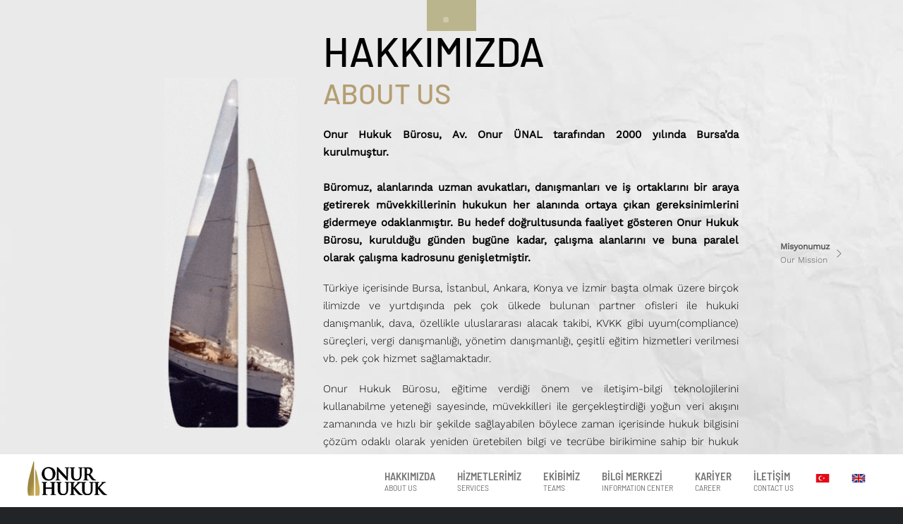

--- FILE ---
content_type: text/html; charset=UTF-8
request_url: https://www.onurhukuk.com/
body_size: 19881
content:
<!DOCTYPE html>
<html lang="tr-TR">
<head>
        <meta charset="UTF-8">
        <meta name="viewport" content="width=device-width, initial-scale=1, minimum-scale=1">
        <style id="tb_inline_styles" data-no-optimize="1">.tb_animation_on{overflow-x:hidden}.themify_builder .wow{visibility:hidden;animation-fill-mode:both}[data-tf-animation]{will-change:transform,opacity,visibility}.themify_builder .tf_lax_done{transition-duration:.8s;transition-timing-function:cubic-bezier(.165,.84,.44,1)}[data-sticky-active].tb_sticky_scroll_active{z-index:1}[data-sticky-active].tb_sticky_scroll_active .hide-on-stick{display:none}@media(min-width:1025px){.hide-desktop{width:0!important;height:0!important;padding:0!important;visibility:hidden!important;margin:0!important;display:table-column!important;background:0!important}}@media(min-width:769px) and (max-width:1024px){.hide-tablet_landscape{width:0!important;height:0!important;padding:0!important;visibility:hidden!important;margin:0!important;display:table-column!important;background:0!important}}@media(min-width:601px) and (max-width:768px){.hide-tablet{width:0!important;height:0!important;padding:0!important;visibility:hidden!important;margin:0!important;display:table-column!important;background:0!important}}@media(max-width:600px){.hide-mobile{width:0!important;height:0!important;padding:0!important;visibility:hidden!important;margin:0!important;display:table-column!important;background:0!important}}@media(max-width:600px){
		    .themify_map.tf_map_loaded{width:100%!important}
		    .ui.builder_button,.ui.nav li a{padding:.525em 1.15em}
		    .fullheight>.row_inner:not(.tb_col_count_1){min-height:0}
	    }</style><noscript><style>.themify_builder .wow,.wow .tf_lazy{visibility:visible!important}</style></noscript>            <style id="tf_lazy_style" data-no-optimize="1">
                [data-tf-src]{
                    opacity:0
                }
                .tf_svg_lazy{
                    content-visibility:auto;
                    transition:filter .3s linear!important;filter:blur(25px);opacity:1;
                    transform:translateZ(0)
                }
                .tf_svg_lazy_loaded{
                    filter:blur(0)
                }
                .module[data-lazy],.module[data-lazy] .ui,.module_row[data-lazy]:not(.tb_first),.module_row[data-lazy]:not(.tb_first)>.row_inner,.module_row:not(.tb_first) .module_column[data-lazy],.module_row:not(.tb_first) .module_subrow[data-lazy],.module_subrow[data-lazy]>.subrow_inner{
                    background-image:none!important
                }
            </style>
            <noscript>
                <style>
                    [data-tf-src]{
                        display:none!important
                    }
                    .tf_svg_lazy{
                        filter:none!important;
                        opacity:1!important
                    }
                </style>
            </noscript>
                    <style id="tf_lazy_common" data-no-optimize="1">
                        img{
                max-width:100%;
                height:auto
            }
                                    .tf_fa,em tf-lottie,i tf-lottie{display:inline-block;vertical-align:middle}em tf-lottie,i tf-lottie{width:1.4em;height:1.4em}.tf_fa{width:1em;height:1em;stroke-width:0;stroke:currentColor;overflow:visible;fill:currentColor;pointer-events:none;text-rendering:optimizeSpeed;buffered-rendering:static}#tf_svg symbol{overflow:visible}.tf_lazy{position:relative;visibility:visible;display:block;opacity:.3}.wow .tf_lazy{visibility:hidden;opacity:1;position:static;display:inline}div.tf_audio_lazy audio{visibility:hidden;height:0;display:inline}.mejs-container{visibility:visible}.tf_iframe_lazy{transition:opacity .3s ease-in-out;min-height:10px}.tf_carousel .tf_swiper-wrapper{display:flex}.tf_carousel .tf_swiper-slide{flex-shrink:0;opacity:0;width:100%;height:100%}.tf_carousel .tf_lazy{contain:none}.tf_swiper-wrapper>br,.tf_lazy.tf_swiper-wrapper .tf_lazy:after,.tf_lazy.tf_swiper-wrapper .tf_lazy:before{display:none}.tf_lazy:after,.tf_lazy:before{content:'';display:inline-block;position:absolute;width:10px!important;height:10px!important;margin:0 3px;top:50%!important;right:50%!important;left:auto!important;border-radius:100%;background-color:currentColor;visibility:visible;animation:tf-hrz-loader infinite .75s cubic-bezier(.2,.68,.18,1.08)}.tf_lazy:after{width:6px!important;height:6px!important;right:auto!important;left:50%!important;margin-top:3px;animation-delay:-.4s}@keyframes tf-hrz-loader{0%{transform:scale(1);opacity:1}50%{transform:scale(.1);opacity:.6}100%{transform:scale(1);opacity:1}}.tf_lazy_lightbox{position:fixed;background:rgba(11,11,11,.8);color:#ccc;top:0;left:0;display:flex;align-items:center;justify-content:center;z-index:999}.tf_lazy_lightbox .tf_lazy:after,.tf_lazy_lightbox .tf_lazy:before{background:#fff}.tf_vd_lazy,tf-lottie{display:flex;flex-wrap:wrap}tf-lottie{aspect-ratio:1.777}.tf_w.tf_vd_lazy video{width:100%;height:auto;position:static;object-fit:cover}
        </style>
        <link type="image/x-icon" href="https://onurhukuk.com/fav.ico" rel="icon" /><title>Onur Hukuk</title>
<meta name='robots' content='max-image-preview:large' />
<link rel="alternate" href="https://www.onurhukuk.com/en/hakkimizda-english/" hreflang="en" />
<link rel="alternate" href="https://www.onurhukuk.com/" hreflang="tr" />
<link rel="alternate" type="application/rss+xml" title="Onur Hukuk &raquo; akışı" href="https://www.onurhukuk.com/feed/" />
<link rel="alternate" type="application/rss+xml" title="Onur Hukuk &raquo; yorum akışı" href="https://www.onurhukuk.com/comments/feed/" />
<link rel="alternate" title="oEmbed (JSON)" type="application/json+oembed" href="https://www.onurhukuk.com/wp-json/oembed/1.0/embed?url=https%3A%2F%2Fwww.onurhukuk.com%2F" />
<link rel="alternate" title="oEmbed (XML)" type="text/xml+oembed" href="https://www.onurhukuk.com/wp-json/oembed/1.0/embed?url=https%3A%2F%2Fwww.onurhukuk.com%2F&#038;format=xml" />
<style id='wp-img-auto-sizes-contain-inline-css'>
img:is([sizes=auto i],[sizes^="auto," i]){contain-intrinsic-size:3000px 1500px}
/*# sourceURL=wp-img-auto-sizes-contain-inline-css */
</style>
<style id='classic-theme-styles-inline-css'>
/*! This file is auto-generated */
.wp-block-button__link{color:#fff;background-color:#32373c;border-radius:9999px;box-shadow:none;text-decoration:none;padding:calc(.667em + 2px) calc(1.333em + 2px);font-size:1.125em}.wp-block-file__button{background:#32373c;color:#fff;text-decoration:none}
/*# sourceURL=/wp-includes/css/classic-themes.min.css */
</style>
<script src="https://www.onurhukuk.com/wp-includes/js/jquery/jquery.min.js?ver=3.7.1" id="jquery-core-js"></script>
<link rel="https://api.w.org/" href="https://www.onurhukuk.com/wp-json/" /><link rel="alternate" title="JSON" type="application/json" href="https://www.onurhukuk.com/wp-json/wp/v2/pages/182" /><link rel="EditURI" type="application/rsd+xml" title="RSD" href="https://www.onurhukuk.com/xmlrpc.php?rsd" />
<meta name="generator" content="WordPress 6.9" />
<link rel="canonical" href="https://www.onurhukuk.com/" />
<link rel='shortlink' href='https://www.onurhukuk.com/' />
<link rel="prefetch" href="https://www.onurhukuk.com/wp-content/themes/fullpane/js/themify.script.min.js?ver=2.0.2" as="script" fetchpriority="low"><link rel="preload" href="https://www.onurhukuk.com/wp-content/uploads/2023/10/logo.png" as="image"><link rel="preload" href="https://www.onurhukuk.com/wp-content/themes/fullpane/themify/themify-builder/js/themify.builder.script.min.js?ver=7.2.8" as="script" fetchpriority="low"><link rel="prefetch" href="https://www.onurhukuk.com/wp-content/themes/fullpane/js/modules/fullpage.min.js?ver=2.0.2" as="script" fetchpriority="low"><link rel="prefetch" href="https://www.onurhukuk.com/wp-content/themes/fullpane/themify/css/modules/animate.min.css?ver=7.2.8" as="style"><link rel="prefetch" href="https://www.onurhukuk.com/wp-content/themes/fullpane/themify/js/modules/tf_wow.min.js?ver=7.2.8" as="script" fetchpriority="low"><link rel="prefetch" href="https://www.onurhukuk.com/wp-content/themes/fullpane/themify/js/modules/themify.sidemenu.min.js?ver=7.2.8" as="script" fetchpriority="low"><style id="tf_gf_fonts_style">@font-face{font-family:'Alegreya';font-style:italic;font-display:swap;src:url(https://fonts.gstatic.com/s/alegreya/v39/4UaSrEBBsBhlBjvfkSLk3abBFkvpkARTPlbgv5qsmSW1rw.woff2) format('woff2');unicode-range:U+0460-052F,U+1C80-1C8A,U+20B4,U+2DE0-2DFF,U+A640-A69F,U+FE2E-FE2F;}@font-face{font-family:'Alegreya';font-style:italic;font-display:swap;src:url(https://fonts.gstatic.com/s/alegreya/v39/4UaSrEBBsBhlBjvfkSLk3abBFkvpkARTPlbgv5qlmSW1rw.woff2) format('woff2');unicode-range:U+0301,U+0400-045F,U+0490-0491,U+04B0-04B1,U+2116;}@font-face{font-family:'Alegreya';font-style:italic;font-display:swap;src:url(https://fonts.gstatic.com/s/alegreya/v39/4UaSrEBBsBhlBjvfkSLk3abBFkvpkARTPlbgv5qtmSW1rw.woff2) format('woff2');unicode-range:U+1F00-1FFF;}@font-face{font-family:'Alegreya';font-style:italic;font-display:swap;src:url(https://fonts.gstatic.com/s/alegreya/v39/4UaSrEBBsBhlBjvfkSLk3abBFkvpkARTPlbgv5qimSW1rw.woff2) format('woff2');unicode-range:U+0370-0377,U+037A-037F,U+0384-038A,U+038C,U+038E-03A1,U+03A3-03FF;}@font-face{font-family:'Alegreya';font-style:italic;font-display:swap;src:url(https://fonts.gstatic.com/s/alegreya/v39/4UaSrEBBsBhlBjvfkSLk3abBFkvpkARTPlbgv5qumSW1rw.woff2) format('woff2');unicode-range:U+0102-0103,U+0110-0111,U+0128-0129,U+0168-0169,U+01A0-01A1,U+01AF-01B0,U+0300-0301,U+0303-0304,U+0308-0309,U+0323,U+0329,U+1EA0-1EF9,U+20AB;}@font-face{font-family:'Alegreya';font-style:italic;font-display:swap;src:url(https://fonts.gstatic.com/s/alegreya/v39/4UaSrEBBsBhlBjvfkSLk3abBFkvpkARTPlbgv5qvmSW1rw.woff2) format('woff2');unicode-range:U+0100-02BA,U+02BD-02C5,U+02C7-02CC,U+02CE-02D7,U+02DD-02FF,U+0304,U+0308,U+0329,U+1D00-1DBF,U+1E00-1E9F,U+1EF2-1EFF,U+2020,U+20A0-20AB,U+20AD-20C0,U+2113,U+2C60-2C7F,U+A720-A7FF;}@font-face{font-family:'Alegreya';font-style:italic;font-display:swap;src:url(https://fonts.gstatic.com/s/alegreya/v39/4UaSrEBBsBhlBjvfkSLk3abBFkvpkARTPlbgv5qhmSU.woff2) format('woff2');unicode-range:U+0000-00FF,U+0131,U+0152-0153,U+02BB-02BC,U+02C6,U+02DA,U+02DC,U+0304,U+0308,U+0329,U+2000-206F,U+20AC,U+2122,U+2191,U+2193,U+2212,U+2215,U+FEFF,U+FFFD;}@font-face{font-family:'Alegreya';font-display:swap;src:url(https://fonts.gstatic.com/s/alegreya/v39/4UacrEBBsBhlBjvfkQjt71kZfyBzPgNG9hU49qqjgSE.woff2) format('woff2');unicode-range:U+0460-052F,U+1C80-1C8A,U+20B4,U+2DE0-2DFF,U+A640-A69F,U+FE2E-FE2F;}@font-face{font-family:'Alegreya';font-display:swap;src:url(https://fonts.gstatic.com/s/alegreya/v39/4UacrEBBsBhlBjvfkQjt71kZfyBzPgNG9hU4_6qjgSE.woff2) format('woff2');unicode-range:U+0301,U+0400-045F,U+0490-0491,U+04B0-04B1,U+2116;}@font-face{font-family:'Alegreya';font-display:swap;src:url(https://fonts.gstatic.com/s/alegreya/v39/4UacrEBBsBhlBjvfkQjt71kZfyBzPgNG9hU496qjgSE.woff2) format('woff2');unicode-range:U+1F00-1FFF;}@font-face{font-family:'Alegreya';font-display:swap;src:url(https://fonts.gstatic.com/s/alegreya/v39/4UacrEBBsBhlBjvfkQjt71kZfyBzPgNG9hU4-KqjgSE.woff2) format('woff2');unicode-range:U+0370-0377,U+037A-037F,U+0384-038A,U+038C,U+038E-03A1,U+03A3-03FF;}@font-face{font-family:'Alegreya';font-display:swap;src:url(https://fonts.gstatic.com/s/alegreya/v39/4UacrEBBsBhlBjvfkQjt71kZfyBzPgNG9hU49KqjgSE.woff2) format('woff2');unicode-range:U+0102-0103,U+0110-0111,U+0128-0129,U+0168-0169,U+01A0-01A1,U+01AF-01B0,U+0300-0301,U+0303-0304,U+0308-0309,U+0323,U+0329,U+1EA0-1EF9,U+20AB;}@font-face{font-family:'Alegreya';font-display:swap;src:url(https://fonts.gstatic.com/s/alegreya/v39/4UacrEBBsBhlBjvfkQjt71kZfyBzPgNG9hU49aqjgSE.woff2) format('woff2');unicode-range:U+0100-02BA,U+02BD-02C5,U+02C7-02CC,U+02CE-02D7,U+02DD-02FF,U+0304,U+0308,U+0329,U+1D00-1DBF,U+1E00-1E9F,U+1EF2-1EFF,U+2020,U+20A0-20AB,U+20AD-20C0,U+2113,U+2C60-2C7F,U+A720-A7FF;}@font-face{font-family:'Alegreya';font-display:swap;src:url(https://fonts.gstatic.com/s/alegreya/v39/4UacrEBBsBhlBjvfkQjt71kZfyBzPgNG9hU4-6qj.woff2) format('woff2');unicode-range:U+0000-00FF,U+0131,U+0152-0153,U+02BB-02BC,U+02C6,U+02DA,U+02DC,U+0304,U+0308,U+0329,U+2000-206F,U+20AC,U+2122,U+2191,U+2193,U+2212,U+2215,U+FEFF,U+FFFD;}@font-face{font-family:'Barlow';font-style:italic;font-display:swap;src:url(https://fonts.gstatic.com/s/barlow/v13/7cHrv4kjgoGqM7E_Cfs0wH8RnA.woff2) format('woff2');unicode-range:U+0102-0103,U+0110-0111,U+0128-0129,U+0168-0169,U+01A0-01A1,U+01AF-01B0,U+0300-0301,U+0303-0304,U+0308-0309,U+0323,U+0329,U+1EA0-1EF9,U+20AB;}@font-face{font-family:'Barlow';font-style:italic;font-display:swap;src:url(https://fonts.gstatic.com/s/barlow/v13/7cHrv4kjgoGqM7E_Cfs1wH8RnA.woff2) format('woff2');unicode-range:U+0100-02BA,U+02BD-02C5,U+02C7-02CC,U+02CE-02D7,U+02DD-02FF,U+0304,U+0308,U+0329,U+1D00-1DBF,U+1E00-1E9F,U+1EF2-1EFF,U+2020,U+20A0-20AB,U+20AD-20C0,U+2113,U+2C60-2C7F,U+A720-A7FF;}@font-face{font-family:'Barlow';font-style:italic;font-display:swap;src:url(https://fonts.gstatic.com/s/barlow/v13/7cHrv4kjgoGqM7E_Cfs7wH8.woff2) format('woff2');unicode-range:U+0000-00FF,U+0131,U+0152-0153,U+02BB-02BC,U+02C6,U+02DA,U+02DC,U+0304,U+0308,U+0329,U+2000-206F,U+20AC,U+2122,U+2191,U+2193,U+2212,U+2215,U+FEFF,U+FFFD;}@font-face{font-family:'Barlow';font-style:italic;font-weight:500;font-display:swap;src:url(https://fonts.gstatic.com/s/barlow/v13/7cHsv4kjgoGqM7E_CfPI42ohvTobdw.woff2) format('woff2');unicode-range:U+0102-0103,U+0110-0111,U+0128-0129,U+0168-0169,U+01A0-01A1,U+01AF-01B0,U+0300-0301,U+0303-0304,U+0308-0309,U+0323,U+0329,U+1EA0-1EF9,U+20AB;}@font-face{font-family:'Barlow';font-style:italic;font-weight:500;font-display:swap;src:url(https://fonts.gstatic.com/s/barlow/v13/7cHsv4kjgoGqM7E_CfPI42ogvTobdw.woff2) format('woff2');unicode-range:U+0100-02BA,U+02BD-02C5,U+02C7-02CC,U+02CE-02D7,U+02DD-02FF,U+0304,U+0308,U+0329,U+1D00-1DBF,U+1E00-1E9F,U+1EF2-1EFF,U+2020,U+20A0-20AB,U+20AD-20C0,U+2113,U+2C60-2C7F,U+A720-A7FF;}@font-face{font-family:'Barlow';font-style:italic;font-weight:500;font-display:swap;src:url(https://fonts.gstatic.com/s/barlow/v13/7cHsv4kjgoGqM7E_CfPI42ouvTo.woff2) format('woff2');unicode-range:U+0000-00FF,U+0131,U+0152-0153,U+02BB-02BC,U+02C6,U+02DA,U+02DC,U+0304,U+0308,U+0329,U+2000-206F,U+20AC,U+2122,U+2191,U+2193,U+2212,U+2215,U+FEFF,U+FFFD;}@font-face{font-family:'Barlow';font-display:swap;src:url(https://fonts.gstatic.com/s/barlow/v13/7cHpv4kjgoGqM7E_A8s52Hs.woff2) format('woff2');unicode-range:U+0102-0103,U+0110-0111,U+0128-0129,U+0168-0169,U+01A0-01A1,U+01AF-01B0,U+0300-0301,U+0303-0304,U+0308-0309,U+0323,U+0329,U+1EA0-1EF9,U+20AB;}@font-face{font-family:'Barlow';font-display:swap;src:url(https://fonts.gstatic.com/s/barlow/v13/7cHpv4kjgoGqM7E_Ass52Hs.woff2) format('woff2');unicode-range:U+0100-02BA,U+02BD-02C5,U+02C7-02CC,U+02CE-02D7,U+02DD-02FF,U+0304,U+0308,U+0329,U+1D00-1DBF,U+1E00-1E9F,U+1EF2-1EFF,U+2020,U+20A0-20AB,U+20AD-20C0,U+2113,U+2C60-2C7F,U+A720-A7FF;}@font-face{font-family:'Barlow';font-display:swap;src:url(https://fonts.gstatic.com/s/barlow/v13/7cHpv4kjgoGqM7E_DMs5.woff2) format('woff2');unicode-range:U+0000-00FF,U+0131,U+0152-0153,U+02BB-02BC,U+02C6,U+02DA,U+02DC,U+0304,U+0308,U+0329,U+2000-206F,U+20AC,U+2122,U+2191,U+2193,U+2212,U+2215,U+FEFF,U+FFFD;}@font-face{font-family:'Barlow';font-weight:500;font-display:swap;src:url(https://fonts.gstatic.com/s/barlow/v13/7cHqv4kjgoGqM7E3_-gs6FospT4.woff2) format('woff2');unicode-range:U+0102-0103,U+0110-0111,U+0128-0129,U+0168-0169,U+01A0-01A1,U+01AF-01B0,U+0300-0301,U+0303-0304,U+0308-0309,U+0323,U+0329,U+1EA0-1EF9,U+20AB;}@font-face{font-family:'Barlow';font-weight:500;font-display:swap;src:url(https://fonts.gstatic.com/s/barlow/v13/7cHqv4kjgoGqM7E3_-gs6VospT4.woff2) format('woff2');unicode-range:U+0100-02BA,U+02BD-02C5,U+02C7-02CC,U+02CE-02D7,U+02DD-02FF,U+0304,U+0308,U+0329,U+1D00-1DBF,U+1E00-1E9F,U+1EF2-1EFF,U+2020,U+20A0-20AB,U+20AD-20C0,U+2113,U+2C60-2C7F,U+A720-A7FF;}@font-face{font-family:'Barlow';font-weight:500;font-display:swap;src:url(https://fonts.gstatic.com/s/barlow/v13/7cHqv4kjgoGqM7E3_-gs51os.woff2) format('woff2');unicode-range:U+0000-00FF,U+0131,U+0152-0153,U+02BB-02BC,U+02C6,U+02DA,U+02DC,U+0304,U+0308,U+0329,U+2000-206F,U+20AC,U+2122,U+2191,U+2193,U+2212,U+2215,U+FEFF,U+FFFD;}@font-face{font-family:'Barlow Semi Condensed';font-style:italic;font-display:swap;src:url(https://fonts.gstatic.com/s/barlowsemicondensed/v16/wlphgxjLBV1hqnzfr-F8sEYMB0Yybp0mudRXfbqnIE4Ygg.woff2) format('woff2');unicode-range:U+0102-0103,U+0110-0111,U+0128-0129,U+0168-0169,U+01A0-01A1,U+01AF-01B0,U+0300-0301,U+0303-0304,U+0308-0309,U+0323,U+0329,U+1EA0-1EF9,U+20AB;}@font-face{font-family:'Barlow Semi Condensed';font-style:italic;font-display:swap;src:url(https://fonts.gstatic.com/s/barlowsemicondensed/v16/wlphgxjLBV1hqnzfr-F8sEYMB0Yybp0mudRXfbqmIE4Ygg.woff2) format('woff2');unicode-range:U+0100-02BA,U+02BD-02C5,U+02C7-02CC,U+02CE-02D7,U+02DD-02FF,U+0304,U+0308,U+0329,U+1D00-1DBF,U+1E00-1E9F,U+1EF2-1EFF,U+2020,U+20A0-20AB,U+20AD-20C0,U+2113,U+2C60-2C7F,U+A720-A7FF;}@font-face{font-family:'Barlow Semi Condensed';font-style:italic;font-display:swap;src:url(https://fonts.gstatic.com/s/barlowsemicondensed/v16/wlphgxjLBV1hqnzfr-F8sEYMB0Yybp0mudRXfbqoIE4.woff2) format('woff2');unicode-range:U+0000-00FF,U+0131,U+0152-0153,U+02BB-02BC,U+02C6,U+02DA,U+02DC,U+0304,U+0308,U+0329,U+2000-206F,U+20AC,U+2122,U+2191,U+2193,U+2212,U+2215,U+FEFF,U+FFFD;}@font-face{font-family:'Barlow Semi Condensed';font-style:italic;font-weight:600;font-display:swap;src:url(https://fonts.gstatic.com/s/barlowsemicondensed/v16/wlpkgxjLBV1hqnzfr-F8sEYMB0Yybp0mudRXfbJ3BFsoo5m2fA.woff2) format('woff2');unicode-range:U+0102-0103,U+0110-0111,U+0128-0129,U+0168-0169,U+01A0-01A1,U+01AF-01B0,U+0300-0301,U+0303-0304,U+0308-0309,U+0323,U+0329,U+1EA0-1EF9,U+20AB;}@font-face{font-family:'Barlow Semi Condensed';font-style:italic;font-weight:600;font-display:swap;src:url(https://fonts.gstatic.com/s/barlowsemicondensed/v16/wlpkgxjLBV1hqnzfr-F8sEYMB0Yybp0mudRXfbJ3BFspo5m2fA.woff2) format('woff2');unicode-range:U+0100-02BA,U+02BD-02C5,U+02C7-02CC,U+02CE-02D7,U+02DD-02FF,U+0304,U+0308,U+0329,U+1D00-1DBF,U+1E00-1E9F,U+1EF2-1EFF,U+2020,U+20A0-20AB,U+20AD-20C0,U+2113,U+2C60-2C7F,U+A720-A7FF;}@font-face{font-family:'Barlow Semi Condensed';font-style:italic;font-weight:600;font-display:swap;src:url(https://fonts.gstatic.com/s/barlowsemicondensed/v16/wlpkgxjLBV1hqnzfr-F8sEYMB0Yybp0mudRXfbJ3BFsno5k.woff2) format('woff2');unicode-range:U+0000-00FF,U+0131,U+0152-0153,U+02BB-02BC,U+02C6,U+02DA,U+02DC,U+0304,U+0308,U+0329,U+2000-206F,U+20AC,U+2122,U+2191,U+2193,U+2212,U+2215,U+FEFF,U+FFFD;}@font-face{font-family:'Barlow Semi Condensed';font-display:swap;src:url(https://fonts.gstatic.com/s/barlowsemicondensed/v16/wlpvgxjLBV1hqnzfr-F8sEYMB0Yybp0mudRXd4qqOEo.woff2) format('woff2');unicode-range:U+0102-0103,U+0110-0111,U+0128-0129,U+0168-0169,U+01A0-01A1,U+01AF-01B0,U+0300-0301,U+0303-0304,U+0308-0309,U+0323,U+0329,U+1EA0-1EF9,U+20AB;}@font-face{font-family:'Barlow Semi Condensed';font-display:swap;src:url(https://fonts.gstatic.com/s/barlowsemicondensed/v16/wlpvgxjLBV1hqnzfr-F8sEYMB0Yybp0mudRXdoqqOEo.woff2) format('woff2');unicode-range:U+0100-02BA,U+02BD-02C5,U+02C7-02CC,U+02CE-02D7,U+02DD-02FF,U+0304,U+0308,U+0329,U+1D00-1DBF,U+1E00-1E9F,U+1EF2-1EFF,U+2020,U+20A0-20AB,U+20AD-20C0,U+2113,U+2C60-2C7F,U+A720-A7FF;}@font-face{font-family:'Barlow Semi Condensed';font-display:swap;src:url(https://fonts.gstatic.com/s/barlowsemicondensed/v16/wlpvgxjLBV1hqnzfr-F8sEYMB0Yybp0mudRXeIqq.woff2) format('woff2');unicode-range:U+0000-00FF,U+0131,U+0152-0153,U+02BB-02BC,U+02C6,U+02DA,U+02DC,U+0304,U+0308,U+0329,U+2000-206F,U+20AC,U+2122,U+2191,U+2193,U+2212,U+2215,U+FEFF,U+FFFD;}@font-face{font-family:'Barlow Semi Condensed';font-weight:600;font-display:swap;src:url(https://fonts.gstatic.com/s/barlowsemicondensed/v16/wlpigxjLBV1hqnzfr-F8sEYMB0Yybp0mudRfp66_CGslu50.woff2) format('woff2');unicode-range:U+0102-0103,U+0110-0111,U+0128-0129,U+0168-0169,U+01A0-01A1,U+01AF-01B0,U+0300-0301,U+0303-0304,U+0308-0309,U+0323,U+0329,U+1EA0-1EF9,U+20AB;}@font-face{font-family:'Barlow Semi Condensed';font-weight:600;font-display:swap;src:url(https://fonts.gstatic.com/s/barlowsemicondensed/v16/wlpigxjLBV1hqnzfr-F8sEYMB0Yybp0mudRfp66_CWslu50.woff2) format('woff2');unicode-range:U+0100-02BA,U+02BD-02C5,U+02C7-02CC,U+02CE-02D7,U+02DD-02FF,U+0304,U+0308,U+0329,U+1D00-1DBF,U+1E00-1E9F,U+1EF2-1EFF,U+2020,U+20A0-20AB,U+20AD-20C0,U+2113,U+2C60-2C7F,U+A720-A7FF;}@font-face{font-family:'Barlow Semi Condensed';font-weight:600;font-display:swap;src:url(https://fonts.gstatic.com/s/barlowsemicondensed/v16/wlpigxjLBV1hqnzfr-F8sEYMB0Yybp0mudRfp66_B2sl.woff2) format('woff2');unicode-range:U+0000-00FF,U+0131,U+0152-0153,U+02BB-02BC,U+02C6,U+02DA,U+02DC,U+0304,U+0308,U+0329,U+2000-206F,U+20AC,U+2122,U+2191,U+2193,U+2212,U+2215,U+FEFF,U+FFFD;}@font-face{font-family:'Roboto';font-style:italic;font-weight:100;font-stretch:100%;font-display:swap;src:url(https://fonts.gstatic.com/s/roboto/v50/KFO5CnqEu92Fr1Mu53ZEC9_Vu3r1gIhOszmkC3kaWzU.woff2) format('woff2');unicode-range:U+0460-052F,U+1C80-1C8A,U+20B4,U+2DE0-2DFF,U+A640-A69F,U+FE2E-FE2F;}@font-face{font-family:'Roboto';font-style:italic;font-weight:100;font-stretch:100%;font-display:swap;src:url(https://fonts.gstatic.com/s/roboto/v50/KFO5CnqEu92Fr1Mu53ZEC9_Vu3r1gIhOszmkAnkaWzU.woff2) format('woff2');unicode-range:U+0301,U+0400-045F,U+0490-0491,U+04B0-04B1,U+2116;}@font-face{font-family:'Roboto';font-style:italic;font-weight:100;font-stretch:100%;font-display:swap;src:url(https://fonts.gstatic.com/s/roboto/v50/KFO5CnqEu92Fr1Mu53ZEC9_Vu3r1gIhOszmkCnkaWzU.woff2) format('woff2');unicode-range:U+1F00-1FFF;}@font-face{font-family:'Roboto';font-style:italic;font-weight:100;font-stretch:100%;font-display:swap;src:url(https://fonts.gstatic.com/s/roboto/v50/KFO5CnqEu92Fr1Mu53ZEC9_Vu3r1gIhOszmkBXkaWzU.woff2) format('woff2');unicode-range:U+0370-0377,U+037A-037F,U+0384-038A,U+038C,U+038E-03A1,U+03A3-03FF;}@font-face{font-family:'Roboto';font-style:italic;font-weight:100;font-stretch:100%;font-display:swap;src:url(https://fonts.gstatic.com/s/roboto/v50/KFO5CnqEu92Fr1Mu53ZEC9_Vu3r1gIhOszmkenkaWzU.woff2) format('woff2');unicode-range:U+0302-0303,U+0305,U+0307-0308,U+0310,U+0312,U+0315,U+031A,U+0326-0327,U+032C,U+032F-0330,U+0332-0333,U+0338,U+033A,U+0346,U+034D,U+0391-03A1,U+03A3-03A9,U+03B1-03C9,U+03D1,U+03D5-03D6,U+03F0-03F1,U+03F4-03F5,U+2016-2017,U+2034-2038,U+203C,U+2040,U+2043,U+2047,U+2050,U+2057,U+205F,U+2070-2071,U+2074-208E,U+2090-209C,U+20D0-20DC,U+20E1,U+20E5-20EF,U+2100-2112,U+2114-2115,U+2117-2121,U+2123-214F,U+2190,U+2192,U+2194-21AE,U+21B0-21E5,U+21F1-21F2,U+21F4-2211,U+2213-2214,U+2216-22FF,U+2308-230B,U+2310,U+2319,U+231C-2321,U+2336-237A,U+237C,U+2395,U+239B-23B7,U+23D0,U+23DC-23E1,U+2474-2475,U+25AF,U+25B3,U+25B7,U+25BD,U+25C1,U+25CA,U+25CC,U+25FB,U+266D-266F,U+27C0-27FF,U+2900-2AFF,U+2B0E-2B11,U+2B30-2B4C,U+2BFE,U+3030,U+FF5B,U+FF5D,U+1D400-1D7FF,U+1EE00-1EEFF;}@font-face{font-family:'Roboto';font-style:italic;font-weight:100;font-stretch:100%;font-display:swap;src:url(https://fonts.gstatic.com/s/roboto/v50/KFO5CnqEu92Fr1Mu53ZEC9_Vu3r1gIhOszmkaHkaWzU.woff2) format('woff2');unicode-range:U+0001-000C,U+000E-001F,U+007F-009F,U+20DD-20E0,U+20E2-20E4,U+2150-218F,U+2190,U+2192,U+2194-2199,U+21AF,U+21E6-21F0,U+21F3,U+2218-2219,U+2299,U+22C4-22C6,U+2300-243F,U+2440-244A,U+2460-24FF,U+25A0-27BF,U+2800-28FF,U+2921-2922,U+2981,U+29BF,U+29EB,U+2B00-2BFF,U+4DC0-4DFF,U+FFF9-FFFB,U+10140-1018E,U+10190-1019C,U+101A0,U+101D0-101FD,U+102E0-102FB,U+10E60-10E7E,U+1D2C0-1D2D3,U+1D2E0-1D37F,U+1F000-1F0FF,U+1F100-1F1AD,U+1F1E6-1F1FF,U+1F30D-1F30F,U+1F315,U+1F31C,U+1F31E,U+1F320-1F32C,U+1F336,U+1F378,U+1F37D,U+1F382,U+1F393-1F39F,U+1F3A7-1F3A8,U+1F3AC-1F3AF,U+1F3C2,U+1F3C4-1F3C6,U+1F3CA-1F3CE,U+1F3D4-1F3E0,U+1F3ED,U+1F3F1-1F3F3,U+1F3F5-1F3F7,U+1F408,U+1F415,U+1F41F,U+1F426,U+1F43F,U+1F441-1F442,U+1F444,U+1F446-1F449,U+1F44C-1F44E,U+1F453,U+1F46A,U+1F47D,U+1F4A3,U+1F4B0,U+1F4B3,U+1F4B9,U+1F4BB,U+1F4BF,U+1F4C8-1F4CB,U+1F4D6,U+1F4DA,U+1F4DF,U+1F4E3-1F4E6,U+1F4EA-1F4ED,U+1F4F7,U+1F4F9-1F4FB,U+1F4FD-1F4FE,U+1F503,U+1F507-1F50B,U+1F50D,U+1F512-1F513,U+1F53E-1F54A,U+1F54F-1F5FA,U+1F610,U+1F650-1F67F,U+1F687,U+1F68D,U+1F691,U+1F694,U+1F698,U+1F6AD,U+1F6B2,U+1F6B9-1F6BA,U+1F6BC,U+1F6C6-1F6CF,U+1F6D3-1F6D7,U+1F6E0-1F6EA,U+1F6F0-1F6F3,U+1F6F7-1F6FC,U+1F700-1F7FF,U+1F800-1F80B,U+1F810-1F847,U+1F850-1F859,U+1F860-1F887,U+1F890-1F8AD,U+1F8B0-1F8BB,U+1F8C0-1F8C1,U+1F900-1F90B,U+1F93B,U+1F946,U+1F984,U+1F996,U+1F9E9,U+1FA00-1FA6F,U+1FA70-1FA7C,U+1FA80-1FA89,U+1FA8F-1FAC6,U+1FACE-1FADC,U+1FADF-1FAE9,U+1FAF0-1FAF8,U+1FB00-1FBFF;}@font-face{font-family:'Roboto';font-style:italic;font-weight:100;font-stretch:100%;font-display:swap;src:url(https://fonts.gstatic.com/s/roboto/v50/KFO5CnqEu92Fr1Mu53ZEC9_Vu3r1gIhOszmkCXkaWzU.woff2) format('woff2');unicode-range:U+0102-0103,U+0110-0111,U+0128-0129,U+0168-0169,U+01A0-01A1,U+01AF-01B0,U+0300-0301,U+0303-0304,U+0308-0309,U+0323,U+0329,U+1EA0-1EF9,U+20AB;}@font-face{font-family:'Roboto';font-style:italic;font-weight:100;font-stretch:100%;font-display:swap;src:url(https://fonts.gstatic.com/s/roboto/v50/KFO5CnqEu92Fr1Mu53ZEC9_Vu3r1gIhOszmkCHkaWzU.woff2) format('woff2');unicode-range:U+0100-02BA,U+02BD-02C5,U+02C7-02CC,U+02CE-02D7,U+02DD-02FF,U+0304,U+0308,U+0329,U+1D00-1DBF,U+1E00-1E9F,U+1EF2-1EFF,U+2020,U+20A0-20AB,U+20AD-20C0,U+2113,U+2C60-2C7F,U+A720-A7FF;}@font-face{font-family:'Roboto';font-style:italic;font-weight:100;font-stretch:100%;font-display:swap;src:url(https://fonts.gstatic.com/s/roboto/v50/KFO5CnqEu92Fr1Mu53ZEC9_Vu3r1gIhOszmkBnka.woff2) format('woff2');unicode-range:U+0000-00FF,U+0131,U+0152-0153,U+02BB-02BC,U+02C6,U+02DA,U+02DC,U+0304,U+0308,U+0329,U+2000-206F,U+20AC,U+2122,U+2191,U+2193,U+2212,U+2215,U+FEFF,U+FFFD;}@font-face{font-family:'Roboto';font-style:italic;font-weight:300;font-stretch:100%;font-display:swap;src:url(https://fonts.gstatic.com/s/roboto/v50/KFO5CnqEu92Fr1Mu53ZEC9_Vu3r1gIhOszmkC3kaWzU.woff2) format('woff2');unicode-range:U+0460-052F,U+1C80-1C8A,U+20B4,U+2DE0-2DFF,U+A640-A69F,U+FE2E-FE2F;}@font-face{font-family:'Roboto';font-style:italic;font-weight:300;font-stretch:100%;font-display:swap;src:url(https://fonts.gstatic.com/s/roboto/v50/KFO5CnqEu92Fr1Mu53ZEC9_Vu3r1gIhOszmkAnkaWzU.woff2) format('woff2');unicode-range:U+0301,U+0400-045F,U+0490-0491,U+04B0-04B1,U+2116;}@font-face{font-family:'Roboto';font-style:italic;font-weight:300;font-stretch:100%;font-display:swap;src:url(https://fonts.gstatic.com/s/roboto/v50/KFO5CnqEu92Fr1Mu53ZEC9_Vu3r1gIhOszmkCnkaWzU.woff2) format('woff2');unicode-range:U+1F00-1FFF;}@font-face{font-family:'Roboto';font-style:italic;font-weight:300;font-stretch:100%;font-display:swap;src:url(https://fonts.gstatic.com/s/roboto/v50/KFO5CnqEu92Fr1Mu53ZEC9_Vu3r1gIhOszmkBXkaWzU.woff2) format('woff2');unicode-range:U+0370-0377,U+037A-037F,U+0384-038A,U+038C,U+038E-03A1,U+03A3-03FF;}@font-face{font-family:'Roboto';font-style:italic;font-weight:300;font-stretch:100%;font-display:swap;src:url(https://fonts.gstatic.com/s/roboto/v50/KFO5CnqEu92Fr1Mu53ZEC9_Vu3r1gIhOszmkenkaWzU.woff2) format('woff2');unicode-range:U+0302-0303,U+0305,U+0307-0308,U+0310,U+0312,U+0315,U+031A,U+0326-0327,U+032C,U+032F-0330,U+0332-0333,U+0338,U+033A,U+0346,U+034D,U+0391-03A1,U+03A3-03A9,U+03B1-03C9,U+03D1,U+03D5-03D6,U+03F0-03F1,U+03F4-03F5,U+2016-2017,U+2034-2038,U+203C,U+2040,U+2043,U+2047,U+2050,U+2057,U+205F,U+2070-2071,U+2074-208E,U+2090-209C,U+20D0-20DC,U+20E1,U+20E5-20EF,U+2100-2112,U+2114-2115,U+2117-2121,U+2123-214F,U+2190,U+2192,U+2194-21AE,U+21B0-21E5,U+21F1-21F2,U+21F4-2211,U+2213-2214,U+2216-22FF,U+2308-230B,U+2310,U+2319,U+231C-2321,U+2336-237A,U+237C,U+2395,U+239B-23B7,U+23D0,U+23DC-23E1,U+2474-2475,U+25AF,U+25B3,U+25B7,U+25BD,U+25C1,U+25CA,U+25CC,U+25FB,U+266D-266F,U+27C0-27FF,U+2900-2AFF,U+2B0E-2B11,U+2B30-2B4C,U+2BFE,U+3030,U+FF5B,U+FF5D,U+1D400-1D7FF,U+1EE00-1EEFF;}@font-face{font-family:'Roboto';font-style:italic;font-weight:300;font-stretch:100%;font-display:swap;src:url(https://fonts.gstatic.com/s/roboto/v50/KFO5CnqEu92Fr1Mu53ZEC9_Vu3r1gIhOszmkaHkaWzU.woff2) format('woff2');unicode-range:U+0001-000C,U+000E-001F,U+007F-009F,U+20DD-20E0,U+20E2-20E4,U+2150-218F,U+2190,U+2192,U+2194-2199,U+21AF,U+21E6-21F0,U+21F3,U+2218-2219,U+2299,U+22C4-22C6,U+2300-243F,U+2440-244A,U+2460-24FF,U+25A0-27BF,U+2800-28FF,U+2921-2922,U+2981,U+29BF,U+29EB,U+2B00-2BFF,U+4DC0-4DFF,U+FFF9-FFFB,U+10140-1018E,U+10190-1019C,U+101A0,U+101D0-101FD,U+102E0-102FB,U+10E60-10E7E,U+1D2C0-1D2D3,U+1D2E0-1D37F,U+1F000-1F0FF,U+1F100-1F1AD,U+1F1E6-1F1FF,U+1F30D-1F30F,U+1F315,U+1F31C,U+1F31E,U+1F320-1F32C,U+1F336,U+1F378,U+1F37D,U+1F382,U+1F393-1F39F,U+1F3A7-1F3A8,U+1F3AC-1F3AF,U+1F3C2,U+1F3C4-1F3C6,U+1F3CA-1F3CE,U+1F3D4-1F3E0,U+1F3ED,U+1F3F1-1F3F3,U+1F3F5-1F3F7,U+1F408,U+1F415,U+1F41F,U+1F426,U+1F43F,U+1F441-1F442,U+1F444,U+1F446-1F449,U+1F44C-1F44E,U+1F453,U+1F46A,U+1F47D,U+1F4A3,U+1F4B0,U+1F4B3,U+1F4B9,U+1F4BB,U+1F4BF,U+1F4C8-1F4CB,U+1F4D6,U+1F4DA,U+1F4DF,U+1F4E3-1F4E6,U+1F4EA-1F4ED,U+1F4F7,U+1F4F9-1F4FB,U+1F4FD-1F4FE,U+1F503,U+1F507-1F50B,U+1F50D,U+1F512-1F513,U+1F53E-1F54A,U+1F54F-1F5FA,U+1F610,U+1F650-1F67F,U+1F687,U+1F68D,U+1F691,U+1F694,U+1F698,U+1F6AD,U+1F6B2,U+1F6B9-1F6BA,U+1F6BC,U+1F6C6-1F6CF,U+1F6D3-1F6D7,U+1F6E0-1F6EA,U+1F6F0-1F6F3,U+1F6F7-1F6FC,U+1F700-1F7FF,U+1F800-1F80B,U+1F810-1F847,U+1F850-1F859,U+1F860-1F887,U+1F890-1F8AD,U+1F8B0-1F8BB,U+1F8C0-1F8C1,U+1F900-1F90B,U+1F93B,U+1F946,U+1F984,U+1F996,U+1F9E9,U+1FA00-1FA6F,U+1FA70-1FA7C,U+1FA80-1FA89,U+1FA8F-1FAC6,U+1FACE-1FADC,U+1FADF-1FAE9,U+1FAF0-1FAF8,U+1FB00-1FBFF;}@font-face{font-family:'Roboto';font-style:italic;font-weight:300;font-stretch:100%;font-display:swap;src:url(https://fonts.gstatic.com/s/roboto/v50/KFO5CnqEu92Fr1Mu53ZEC9_Vu3r1gIhOszmkCXkaWzU.woff2) format('woff2');unicode-range:U+0102-0103,U+0110-0111,U+0128-0129,U+0168-0169,U+01A0-01A1,U+01AF-01B0,U+0300-0301,U+0303-0304,U+0308-0309,U+0323,U+0329,U+1EA0-1EF9,U+20AB;}@font-face{font-family:'Roboto';font-style:italic;font-weight:300;font-stretch:100%;font-display:swap;src:url(https://fonts.gstatic.com/s/roboto/v50/KFO5CnqEu92Fr1Mu53ZEC9_Vu3r1gIhOszmkCHkaWzU.woff2) format('woff2');unicode-range:U+0100-02BA,U+02BD-02C5,U+02C7-02CC,U+02CE-02D7,U+02DD-02FF,U+0304,U+0308,U+0329,U+1D00-1DBF,U+1E00-1E9F,U+1EF2-1EFF,U+2020,U+20A0-20AB,U+20AD-20C0,U+2113,U+2C60-2C7F,U+A720-A7FF;}@font-face{font-family:'Roboto';font-style:italic;font-weight:300;font-stretch:100%;font-display:swap;src:url(https://fonts.gstatic.com/s/roboto/v50/KFO5CnqEu92Fr1Mu53ZEC9_Vu3r1gIhOszmkBnka.woff2) format('woff2');unicode-range:U+0000-00FF,U+0131,U+0152-0153,U+02BB-02BC,U+02C6,U+02DA,U+02DC,U+0304,U+0308,U+0329,U+2000-206F,U+20AC,U+2122,U+2191,U+2193,U+2212,U+2215,U+FEFF,U+FFFD;}@font-face{font-family:'Roboto';font-style:italic;font-stretch:100%;font-display:swap;src:url(https://fonts.gstatic.com/s/roboto/v50/KFO5CnqEu92Fr1Mu53ZEC9_Vu3r1gIhOszmkC3kaWzU.woff2) format('woff2');unicode-range:U+0460-052F,U+1C80-1C8A,U+20B4,U+2DE0-2DFF,U+A640-A69F,U+FE2E-FE2F;}@font-face{font-family:'Roboto';font-style:italic;font-stretch:100%;font-display:swap;src:url(https://fonts.gstatic.com/s/roboto/v50/KFO5CnqEu92Fr1Mu53ZEC9_Vu3r1gIhOszmkAnkaWzU.woff2) format('woff2');unicode-range:U+0301,U+0400-045F,U+0490-0491,U+04B0-04B1,U+2116;}@font-face{font-family:'Roboto';font-style:italic;font-stretch:100%;font-display:swap;src:url(https://fonts.gstatic.com/s/roboto/v50/KFO5CnqEu92Fr1Mu53ZEC9_Vu3r1gIhOszmkCnkaWzU.woff2) format('woff2');unicode-range:U+1F00-1FFF;}@font-face{font-family:'Roboto';font-style:italic;font-stretch:100%;font-display:swap;src:url(https://fonts.gstatic.com/s/roboto/v50/KFO5CnqEu92Fr1Mu53ZEC9_Vu3r1gIhOszmkBXkaWzU.woff2) format('woff2');unicode-range:U+0370-0377,U+037A-037F,U+0384-038A,U+038C,U+038E-03A1,U+03A3-03FF;}@font-face{font-family:'Roboto';font-style:italic;font-stretch:100%;font-display:swap;src:url(https://fonts.gstatic.com/s/roboto/v50/KFO5CnqEu92Fr1Mu53ZEC9_Vu3r1gIhOszmkenkaWzU.woff2) format('woff2');unicode-range:U+0302-0303,U+0305,U+0307-0308,U+0310,U+0312,U+0315,U+031A,U+0326-0327,U+032C,U+032F-0330,U+0332-0333,U+0338,U+033A,U+0346,U+034D,U+0391-03A1,U+03A3-03A9,U+03B1-03C9,U+03D1,U+03D5-03D6,U+03F0-03F1,U+03F4-03F5,U+2016-2017,U+2034-2038,U+203C,U+2040,U+2043,U+2047,U+2050,U+2057,U+205F,U+2070-2071,U+2074-208E,U+2090-209C,U+20D0-20DC,U+20E1,U+20E5-20EF,U+2100-2112,U+2114-2115,U+2117-2121,U+2123-214F,U+2190,U+2192,U+2194-21AE,U+21B0-21E5,U+21F1-21F2,U+21F4-2211,U+2213-2214,U+2216-22FF,U+2308-230B,U+2310,U+2319,U+231C-2321,U+2336-237A,U+237C,U+2395,U+239B-23B7,U+23D0,U+23DC-23E1,U+2474-2475,U+25AF,U+25B3,U+25B7,U+25BD,U+25C1,U+25CA,U+25CC,U+25FB,U+266D-266F,U+27C0-27FF,U+2900-2AFF,U+2B0E-2B11,U+2B30-2B4C,U+2BFE,U+3030,U+FF5B,U+FF5D,U+1D400-1D7FF,U+1EE00-1EEFF;}@font-face{font-family:'Roboto';font-style:italic;font-stretch:100%;font-display:swap;src:url(https://fonts.gstatic.com/s/roboto/v50/KFO5CnqEu92Fr1Mu53ZEC9_Vu3r1gIhOszmkaHkaWzU.woff2) format('woff2');unicode-range:U+0001-000C,U+000E-001F,U+007F-009F,U+20DD-20E0,U+20E2-20E4,U+2150-218F,U+2190,U+2192,U+2194-2199,U+21AF,U+21E6-21F0,U+21F3,U+2218-2219,U+2299,U+22C4-22C6,U+2300-243F,U+2440-244A,U+2460-24FF,U+25A0-27BF,U+2800-28FF,U+2921-2922,U+2981,U+29BF,U+29EB,U+2B00-2BFF,U+4DC0-4DFF,U+FFF9-FFFB,U+10140-1018E,U+10190-1019C,U+101A0,U+101D0-101FD,U+102E0-102FB,U+10E60-10E7E,U+1D2C0-1D2D3,U+1D2E0-1D37F,U+1F000-1F0FF,U+1F100-1F1AD,U+1F1E6-1F1FF,U+1F30D-1F30F,U+1F315,U+1F31C,U+1F31E,U+1F320-1F32C,U+1F336,U+1F378,U+1F37D,U+1F382,U+1F393-1F39F,U+1F3A7-1F3A8,U+1F3AC-1F3AF,U+1F3C2,U+1F3C4-1F3C6,U+1F3CA-1F3CE,U+1F3D4-1F3E0,U+1F3ED,U+1F3F1-1F3F3,U+1F3F5-1F3F7,U+1F408,U+1F415,U+1F41F,U+1F426,U+1F43F,U+1F441-1F442,U+1F444,U+1F446-1F449,U+1F44C-1F44E,U+1F453,U+1F46A,U+1F47D,U+1F4A3,U+1F4B0,U+1F4B3,U+1F4B9,U+1F4BB,U+1F4BF,U+1F4C8-1F4CB,U+1F4D6,U+1F4DA,U+1F4DF,U+1F4E3-1F4E6,U+1F4EA-1F4ED,U+1F4F7,U+1F4F9-1F4FB,U+1F4FD-1F4FE,U+1F503,U+1F507-1F50B,U+1F50D,U+1F512-1F513,U+1F53E-1F54A,U+1F54F-1F5FA,U+1F610,U+1F650-1F67F,U+1F687,U+1F68D,U+1F691,U+1F694,U+1F698,U+1F6AD,U+1F6B2,U+1F6B9-1F6BA,U+1F6BC,U+1F6C6-1F6CF,U+1F6D3-1F6D7,U+1F6E0-1F6EA,U+1F6F0-1F6F3,U+1F6F7-1F6FC,U+1F700-1F7FF,U+1F800-1F80B,U+1F810-1F847,U+1F850-1F859,U+1F860-1F887,U+1F890-1F8AD,U+1F8B0-1F8BB,U+1F8C0-1F8C1,U+1F900-1F90B,U+1F93B,U+1F946,U+1F984,U+1F996,U+1F9E9,U+1FA00-1FA6F,U+1FA70-1FA7C,U+1FA80-1FA89,U+1FA8F-1FAC6,U+1FACE-1FADC,U+1FADF-1FAE9,U+1FAF0-1FAF8,U+1FB00-1FBFF;}@font-face{font-family:'Roboto';font-style:italic;font-stretch:100%;font-display:swap;src:url(https://fonts.gstatic.com/s/roboto/v50/KFO5CnqEu92Fr1Mu53ZEC9_Vu3r1gIhOszmkCXkaWzU.woff2) format('woff2');unicode-range:U+0102-0103,U+0110-0111,U+0128-0129,U+0168-0169,U+01A0-01A1,U+01AF-01B0,U+0300-0301,U+0303-0304,U+0308-0309,U+0323,U+0329,U+1EA0-1EF9,U+20AB;}@font-face{font-family:'Roboto';font-style:italic;font-stretch:100%;font-display:swap;src:url(https://fonts.gstatic.com/s/roboto/v50/KFO5CnqEu92Fr1Mu53ZEC9_Vu3r1gIhOszmkCHkaWzU.woff2) format('woff2');unicode-range:U+0100-02BA,U+02BD-02C5,U+02C7-02CC,U+02CE-02D7,U+02DD-02FF,U+0304,U+0308,U+0329,U+1D00-1DBF,U+1E00-1E9F,U+1EF2-1EFF,U+2020,U+20A0-20AB,U+20AD-20C0,U+2113,U+2C60-2C7F,U+A720-A7FF;}@font-face{font-family:'Roboto';font-style:italic;font-stretch:100%;font-display:swap;src:url(https://fonts.gstatic.com/s/roboto/v50/KFO5CnqEu92Fr1Mu53ZEC9_Vu3r1gIhOszmkBnka.woff2) format('woff2');unicode-range:U+0000-00FF,U+0131,U+0152-0153,U+02BB-02BC,U+02C6,U+02DA,U+02DC,U+0304,U+0308,U+0329,U+2000-206F,U+20AC,U+2122,U+2191,U+2193,U+2212,U+2215,U+FEFF,U+FFFD;}@font-face{font-family:'Roboto';font-style:italic;font-weight:700;font-stretch:100%;font-display:swap;src:url(https://fonts.gstatic.com/s/roboto/v50/KFO5CnqEu92Fr1Mu53ZEC9_Vu3r1gIhOszmkC3kaWzU.woff2) format('woff2');unicode-range:U+0460-052F,U+1C80-1C8A,U+20B4,U+2DE0-2DFF,U+A640-A69F,U+FE2E-FE2F;}@font-face{font-family:'Roboto';font-style:italic;font-weight:700;font-stretch:100%;font-display:swap;src:url(https://fonts.gstatic.com/s/roboto/v50/KFO5CnqEu92Fr1Mu53ZEC9_Vu3r1gIhOszmkAnkaWzU.woff2) format('woff2');unicode-range:U+0301,U+0400-045F,U+0490-0491,U+04B0-04B1,U+2116;}@font-face{font-family:'Roboto';font-style:italic;font-weight:700;font-stretch:100%;font-display:swap;src:url(https://fonts.gstatic.com/s/roboto/v50/KFO5CnqEu92Fr1Mu53ZEC9_Vu3r1gIhOszmkCnkaWzU.woff2) format('woff2');unicode-range:U+1F00-1FFF;}@font-face{font-family:'Roboto';font-style:italic;font-weight:700;font-stretch:100%;font-display:swap;src:url(https://fonts.gstatic.com/s/roboto/v50/KFO5CnqEu92Fr1Mu53ZEC9_Vu3r1gIhOszmkBXkaWzU.woff2) format('woff2');unicode-range:U+0370-0377,U+037A-037F,U+0384-038A,U+038C,U+038E-03A1,U+03A3-03FF;}@font-face{font-family:'Roboto';font-style:italic;font-weight:700;font-stretch:100%;font-display:swap;src:url(https://fonts.gstatic.com/s/roboto/v50/KFO5CnqEu92Fr1Mu53ZEC9_Vu3r1gIhOszmkenkaWzU.woff2) format('woff2');unicode-range:U+0302-0303,U+0305,U+0307-0308,U+0310,U+0312,U+0315,U+031A,U+0326-0327,U+032C,U+032F-0330,U+0332-0333,U+0338,U+033A,U+0346,U+034D,U+0391-03A1,U+03A3-03A9,U+03B1-03C9,U+03D1,U+03D5-03D6,U+03F0-03F1,U+03F4-03F5,U+2016-2017,U+2034-2038,U+203C,U+2040,U+2043,U+2047,U+2050,U+2057,U+205F,U+2070-2071,U+2074-208E,U+2090-209C,U+20D0-20DC,U+20E1,U+20E5-20EF,U+2100-2112,U+2114-2115,U+2117-2121,U+2123-214F,U+2190,U+2192,U+2194-21AE,U+21B0-21E5,U+21F1-21F2,U+21F4-2211,U+2213-2214,U+2216-22FF,U+2308-230B,U+2310,U+2319,U+231C-2321,U+2336-237A,U+237C,U+2395,U+239B-23B7,U+23D0,U+23DC-23E1,U+2474-2475,U+25AF,U+25B3,U+25B7,U+25BD,U+25C1,U+25CA,U+25CC,U+25FB,U+266D-266F,U+27C0-27FF,U+2900-2AFF,U+2B0E-2B11,U+2B30-2B4C,U+2BFE,U+3030,U+FF5B,U+FF5D,U+1D400-1D7FF,U+1EE00-1EEFF;}@font-face{font-family:'Roboto';font-style:italic;font-weight:700;font-stretch:100%;font-display:swap;src:url(https://fonts.gstatic.com/s/roboto/v50/KFO5CnqEu92Fr1Mu53ZEC9_Vu3r1gIhOszmkaHkaWzU.woff2) format('woff2');unicode-range:U+0001-000C,U+000E-001F,U+007F-009F,U+20DD-20E0,U+20E2-20E4,U+2150-218F,U+2190,U+2192,U+2194-2199,U+21AF,U+21E6-21F0,U+21F3,U+2218-2219,U+2299,U+22C4-22C6,U+2300-243F,U+2440-244A,U+2460-24FF,U+25A0-27BF,U+2800-28FF,U+2921-2922,U+2981,U+29BF,U+29EB,U+2B00-2BFF,U+4DC0-4DFF,U+FFF9-FFFB,U+10140-1018E,U+10190-1019C,U+101A0,U+101D0-101FD,U+102E0-102FB,U+10E60-10E7E,U+1D2C0-1D2D3,U+1D2E0-1D37F,U+1F000-1F0FF,U+1F100-1F1AD,U+1F1E6-1F1FF,U+1F30D-1F30F,U+1F315,U+1F31C,U+1F31E,U+1F320-1F32C,U+1F336,U+1F378,U+1F37D,U+1F382,U+1F393-1F39F,U+1F3A7-1F3A8,U+1F3AC-1F3AF,U+1F3C2,U+1F3C4-1F3C6,U+1F3CA-1F3CE,U+1F3D4-1F3E0,U+1F3ED,U+1F3F1-1F3F3,U+1F3F5-1F3F7,U+1F408,U+1F415,U+1F41F,U+1F426,U+1F43F,U+1F441-1F442,U+1F444,U+1F446-1F449,U+1F44C-1F44E,U+1F453,U+1F46A,U+1F47D,U+1F4A3,U+1F4B0,U+1F4B3,U+1F4B9,U+1F4BB,U+1F4BF,U+1F4C8-1F4CB,U+1F4D6,U+1F4DA,U+1F4DF,U+1F4E3-1F4E6,U+1F4EA-1F4ED,U+1F4F7,U+1F4F9-1F4FB,U+1F4FD-1F4FE,U+1F503,U+1F507-1F50B,U+1F50D,U+1F512-1F513,U+1F53E-1F54A,U+1F54F-1F5FA,U+1F610,U+1F650-1F67F,U+1F687,U+1F68D,U+1F691,U+1F694,U+1F698,U+1F6AD,U+1F6B2,U+1F6B9-1F6BA,U+1F6BC,U+1F6C6-1F6CF,U+1F6D3-1F6D7,U+1F6E0-1F6EA,U+1F6F0-1F6F3,U+1F6F7-1F6FC,U+1F700-1F7FF,U+1F800-1F80B,U+1F810-1F847,U+1F850-1F859,U+1F860-1F887,U+1F890-1F8AD,U+1F8B0-1F8BB,U+1F8C0-1F8C1,U+1F900-1F90B,U+1F93B,U+1F946,U+1F984,U+1F996,U+1F9E9,U+1FA00-1FA6F,U+1FA70-1FA7C,U+1FA80-1FA89,U+1FA8F-1FAC6,U+1FACE-1FADC,U+1FADF-1FAE9,U+1FAF0-1FAF8,U+1FB00-1FBFF;}@font-face{font-family:'Roboto';font-style:italic;font-weight:700;font-stretch:100%;font-display:swap;src:url(https://fonts.gstatic.com/s/roboto/v50/KFO5CnqEu92Fr1Mu53ZEC9_Vu3r1gIhOszmkCXkaWzU.woff2) format('woff2');unicode-range:U+0102-0103,U+0110-0111,U+0128-0129,U+0168-0169,U+01A0-01A1,U+01AF-01B0,U+0300-0301,U+0303-0304,U+0308-0309,U+0323,U+0329,U+1EA0-1EF9,U+20AB;}@font-face{font-family:'Roboto';font-style:italic;font-weight:700;font-stretch:100%;font-display:swap;src:url(https://fonts.gstatic.com/s/roboto/v50/KFO5CnqEu92Fr1Mu53ZEC9_Vu3r1gIhOszmkCHkaWzU.woff2) format('woff2');unicode-range:U+0100-02BA,U+02BD-02C5,U+02C7-02CC,U+02CE-02D7,U+02DD-02FF,U+0304,U+0308,U+0329,U+1D00-1DBF,U+1E00-1E9F,U+1EF2-1EFF,U+2020,U+20A0-20AB,U+20AD-20C0,U+2113,U+2C60-2C7F,U+A720-A7FF;}@font-face{font-family:'Roboto';font-style:italic;font-weight:700;font-stretch:100%;font-display:swap;src:url(https://fonts.gstatic.com/s/roboto/v50/KFO5CnqEu92Fr1Mu53ZEC9_Vu3r1gIhOszmkBnka.woff2) format('woff2');unicode-range:U+0000-00FF,U+0131,U+0152-0153,U+02BB-02BC,U+02C6,U+02DA,U+02DC,U+0304,U+0308,U+0329,U+2000-206F,U+20AC,U+2122,U+2191,U+2193,U+2212,U+2215,U+FEFF,U+FFFD;}@font-face{font-family:'Roboto';font-weight:100;font-stretch:100%;font-display:swap;src:url(https://fonts.gstatic.com/s/roboto/v50/KFO7CnqEu92Fr1ME7kSn66aGLdTylUAMa3GUBGEe.woff2) format('woff2');unicode-range:U+0460-052F,U+1C80-1C8A,U+20B4,U+2DE0-2DFF,U+A640-A69F,U+FE2E-FE2F;}@font-face{font-family:'Roboto';font-weight:100;font-stretch:100%;font-display:swap;src:url(https://fonts.gstatic.com/s/roboto/v50/KFO7CnqEu92Fr1ME7kSn66aGLdTylUAMa3iUBGEe.woff2) format('woff2');unicode-range:U+0301,U+0400-045F,U+0490-0491,U+04B0-04B1,U+2116;}@font-face{font-family:'Roboto';font-weight:100;font-stretch:100%;font-display:swap;src:url(https://fonts.gstatic.com/s/roboto/v50/KFO7CnqEu92Fr1ME7kSn66aGLdTylUAMa3CUBGEe.woff2) format('woff2');unicode-range:U+1F00-1FFF;}@font-face{font-family:'Roboto';font-weight:100;font-stretch:100%;font-display:swap;src:url(https://fonts.gstatic.com/s/roboto/v50/KFO7CnqEu92Fr1ME7kSn66aGLdTylUAMa3-UBGEe.woff2) format('woff2');unicode-range:U+0370-0377,U+037A-037F,U+0384-038A,U+038C,U+038E-03A1,U+03A3-03FF;}@font-face{font-family:'Roboto';font-weight:100;font-stretch:100%;font-display:swap;src:url(https://fonts.gstatic.com/s/roboto/v50/KFO7CnqEu92Fr1ME7kSn66aGLdTylUAMawCUBGEe.woff2) format('woff2');unicode-range:U+0302-0303,U+0305,U+0307-0308,U+0310,U+0312,U+0315,U+031A,U+0326-0327,U+032C,U+032F-0330,U+0332-0333,U+0338,U+033A,U+0346,U+034D,U+0391-03A1,U+03A3-03A9,U+03B1-03C9,U+03D1,U+03D5-03D6,U+03F0-03F1,U+03F4-03F5,U+2016-2017,U+2034-2038,U+203C,U+2040,U+2043,U+2047,U+2050,U+2057,U+205F,U+2070-2071,U+2074-208E,U+2090-209C,U+20D0-20DC,U+20E1,U+20E5-20EF,U+2100-2112,U+2114-2115,U+2117-2121,U+2123-214F,U+2190,U+2192,U+2194-21AE,U+21B0-21E5,U+21F1-21F2,U+21F4-2211,U+2213-2214,U+2216-22FF,U+2308-230B,U+2310,U+2319,U+231C-2321,U+2336-237A,U+237C,U+2395,U+239B-23B7,U+23D0,U+23DC-23E1,U+2474-2475,U+25AF,U+25B3,U+25B7,U+25BD,U+25C1,U+25CA,U+25CC,U+25FB,U+266D-266F,U+27C0-27FF,U+2900-2AFF,U+2B0E-2B11,U+2B30-2B4C,U+2BFE,U+3030,U+FF5B,U+FF5D,U+1D400-1D7FF,U+1EE00-1EEFF;}@font-face{font-family:'Roboto';font-weight:100;font-stretch:100%;font-display:swap;src:url(https://fonts.gstatic.com/s/roboto/v50/KFO7CnqEu92Fr1ME7kSn66aGLdTylUAMaxKUBGEe.woff2) format('woff2');unicode-range:U+0001-000C,U+000E-001F,U+007F-009F,U+20DD-20E0,U+20E2-20E4,U+2150-218F,U+2190,U+2192,U+2194-2199,U+21AF,U+21E6-21F0,U+21F3,U+2218-2219,U+2299,U+22C4-22C6,U+2300-243F,U+2440-244A,U+2460-24FF,U+25A0-27BF,U+2800-28FF,U+2921-2922,U+2981,U+29BF,U+29EB,U+2B00-2BFF,U+4DC0-4DFF,U+FFF9-FFFB,U+10140-1018E,U+10190-1019C,U+101A0,U+101D0-101FD,U+102E0-102FB,U+10E60-10E7E,U+1D2C0-1D2D3,U+1D2E0-1D37F,U+1F000-1F0FF,U+1F100-1F1AD,U+1F1E6-1F1FF,U+1F30D-1F30F,U+1F315,U+1F31C,U+1F31E,U+1F320-1F32C,U+1F336,U+1F378,U+1F37D,U+1F382,U+1F393-1F39F,U+1F3A7-1F3A8,U+1F3AC-1F3AF,U+1F3C2,U+1F3C4-1F3C6,U+1F3CA-1F3CE,U+1F3D4-1F3E0,U+1F3ED,U+1F3F1-1F3F3,U+1F3F5-1F3F7,U+1F408,U+1F415,U+1F41F,U+1F426,U+1F43F,U+1F441-1F442,U+1F444,U+1F446-1F449,U+1F44C-1F44E,U+1F453,U+1F46A,U+1F47D,U+1F4A3,U+1F4B0,U+1F4B3,U+1F4B9,U+1F4BB,U+1F4BF,U+1F4C8-1F4CB,U+1F4D6,U+1F4DA,U+1F4DF,U+1F4E3-1F4E6,U+1F4EA-1F4ED,U+1F4F7,U+1F4F9-1F4FB,U+1F4FD-1F4FE,U+1F503,U+1F507-1F50B,U+1F50D,U+1F512-1F513,U+1F53E-1F54A,U+1F54F-1F5FA,U+1F610,U+1F650-1F67F,U+1F687,U+1F68D,U+1F691,U+1F694,U+1F698,U+1F6AD,U+1F6B2,U+1F6B9-1F6BA,U+1F6BC,U+1F6C6-1F6CF,U+1F6D3-1F6D7,U+1F6E0-1F6EA,U+1F6F0-1F6F3,U+1F6F7-1F6FC,U+1F700-1F7FF,U+1F800-1F80B,U+1F810-1F847,U+1F850-1F859,U+1F860-1F887,U+1F890-1F8AD,U+1F8B0-1F8BB,U+1F8C0-1F8C1,U+1F900-1F90B,U+1F93B,U+1F946,U+1F984,U+1F996,U+1F9E9,U+1FA00-1FA6F,U+1FA70-1FA7C,U+1FA80-1FA89,U+1FA8F-1FAC6,U+1FACE-1FADC,U+1FADF-1FAE9,U+1FAF0-1FAF8,U+1FB00-1FBFF;}@font-face{font-family:'Roboto';font-weight:100;font-stretch:100%;font-display:swap;src:url(https://fonts.gstatic.com/s/roboto/v50/KFO7CnqEu92Fr1ME7kSn66aGLdTylUAMa3OUBGEe.woff2) format('woff2');unicode-range:U+0102-0103,U+0110-0111,U+0128-0129,U+0168-0169,U+01A0-01A1,U+01AF-01B0,U+0300-0301,U+0303-0304,U+0308-0309,U+0323,U+0329,U+1EA0-1EF9,U+20AB;}@font-face{font-family:'Roboto';font-weight:100;font-stretch:100%;font-display:swap;src:url(https://fonts.gstatic.com/s/roboto/v50/KFO7CnqEu92Fr1ME7kSn66aGLdTylUAMa3KUBGEe.woff2) format('woff2');unicode-range:U+0100-02BA,U+02BD-02C5,U+02C7-02CC,U+02CE-02D7,U+02DD-02FF,U+0304,U+0308,U+0329,U+1D00-1DBF,U+1E00-1E9F,U+1EF2-1EFF,U+2020,U+20A0-20AB,U+20AD-20C0,U+2113,U+2C60-2C7F,U+A720-A7FF;}@font-face{font-family:'Roboto';font-weight:100;font-stretch:100%;font-display:swap;src:url(https://fonts.gstatic.com/s/roboto/v50/KFO7CnqEu92Fr1ME7kSn66aGLdTylUAMa3yUBA.woff2) format('woff2');unicode-range:U+0000-00FF,U+0131,U+0152-0153,U+02BB-02BC,U+02C6,U+02DA,U+02DC,U+0304,U+0308,U+0329,U+2000-206F,U+20AC,U+2122,U+2191,U+2193,U+2212,U+2215,U+FEFF,U+FFFD;}@font-face{font-family:'Roboto';font-weight:300;font-stretch:100%;font-display:swap;src:url(https://fonts.gstatic.com/s/roboto/v50/KFO7CnqEu92Fr1ME7kSn66aGLdTylUAMa3GUBGEe.woff2) format('woff2');unicode-range:U+0460-052F,U+1C80-1C8A,U+20B4,U+2DE0-2DFF,U+A640-A69F,U+FE2E-FE2F;}@font-face{font-family:'Roboto';font-weight:300;font-stretch:100%;font-display:swap;src:url(https://fonts.gstatic.com/s/roboto/v50/KFO7CnqEu92Fr1ME7kSn66aGLdTylUAMa3iUBGEe.woff2) format('woff2');unicode-range:U+0301,U+0400-045F,U+0490-0491,U+04B0-04B1,U+2116;}@font-face{font-family:'Roboto';font-weight:300;font-stretch:100%;font-display:swap;src:url(https://fonts.gstatic.com/s/roboto/v50/KFO7CnqEu92Fr1ME7kSn66aGLdTylUAMa3CUBGEe.woff2) format('woff2');unicode-range:U+1F00-1FFF;}@font-face{font-family:'Roboto';font-weight:300;font-stretch:100%;font-display:swap;src:url(https://fonts.gstatic.com/s/roboto/v50/KFO7CnqEu92Fr1ME7kSn66aGLdTylUAMa3-UBGEe.woff2) format('woff2');unicode-range:U+0370-0377,U+037A-037F,U+0384-038A,U+038C,U+038E-03A1,U+03A3-03FF;}@font-face{font-family:'Roboto';font-weight:300;font-stretch:100%;font-display:swap;src:url(https://fonts.gstatic.com/s/roboto/v50/KFO7CnqEu92Fr1ME7kSn66aGLdTylUAMawCUBGEe.woff2) format('woff2');unicode-range:U+0302-0303,U+0305,U+0307-0308,U+0310,U+0312,U+0315,U+031A,U+0326-0327,U+032C,U+032F-0330,U+0332-0333,U+0338,U+033A,U+0346,U+034D,U+0391-03A1,U+03A3-03A9,U+03B1-03C9,U+03D1,U+03D5-03D6,U+03F0-03F1,U+03F4-03F5,U+2016-2017,U+2034-2038,U+203C,U+2040,U+2043,U+2047,U+2050,U+2057,U+205F,U+2070-2071,U+2074-208E,U+2090-209C,U+20D0-20DC,U+20E1,U+20E5-20EF,U+2100-2112,U+2114-2115,U+2117-2121,U+2123-214F,U+2190,U+2192,U+2194-21AE,U+21B0-21E5,U+21F1-21F2,U+21F4-2211,U+2213-2214,U+2216-22FF,U+2308-230B,U+2310,U+2319,U+231C-2321,U+2336-237A,U+237C,U+2395,U+239B-23B7,U+23D0,U+23DC-23E1,U+2474-2475,U+25AF,U+25B3,U+25B7,U+25BD,U+25C1,U+25CA,U+25CC,U+25FB,U+266D-266F,U+27C0-27FF,U+2900-2AFF,U+2B0E-2B11,U+2B30-2B4C,U+2BFE,U+3030,U+FF5B,U+FF5D,U+1D400-1D7FF,U+1EE00-1EEFF;}@font-face{font-family:'Roboto';font-weight:300;font-stretch:100%;font-display:swap;src:url(https://fonts.gstatic.com/s/roboto/v50/KFO7CnqEu92Fr1ME7kSn66aGLdTylUAMaxKUBGEe.woff2) format('woff2');unicode-range:U+0001-000C,U+000E-001F,U+007F-009F,U+20DD-20E0,U+20E2-20E4,U+2150-218F,U+2190,U+2192,U+2194-2199,U+21AF,U+21E6-21F0,U+21F3,U+2218-2219,U+2299,U+22C4-22C6,U+2300-243F,U+2440-244A,U+2460-24FF,U+25A0-27BF,U+2800-28FF,U+2921-2922,U+2981,U+29BF,U+29EB,U+2B00-2BFF,U+4DC0-4DFF,U+FFF9-FFFB,U+10140-1018E,U+10190-1019C,U+101A0,U+101D0-101FD,U+102E0-102FB,U+10E60-10E7E,U+1D2C0-1D2D3,U+1D2E0-1D37F,U+1F000-1F0FF,U+1F100-1F1AD,U+1F1E6-1F1FF,U+1F30D-1F30F,U+1F315,U+1F31C,U+1F31E,U+1F320-1F32C,U+1F336,U+1F378,U+1F37D,U+1F382,U+1F393-1F39F,U+1F3A7-1F3A8,U+1F3AC-1F3AF,U+1F3C2,U+1F3C4-1F3C6,U+1F3CA-1F3CE,U+1F3D4-1F3E0,U+1F3ED,U+1F3F1-1F3F3,U+1F3F5-1F3F7,U+1F408,U+1F415,U+1F41F,U+1F426,U+1F43F,U+1F441-1F442,U+1F444,U+1F446-1F449,U+1F44C-1F44E,U+1F453,U+1F46A,U+1F47D,U+1F4A3,U+1F4B0,U+1F4B3,U+1F4B9,U+1F4BB,U+1F4BF,U+1F4C8-1F4CB,U+1F4D6,U+1F4DA,U+1F4DF,U+1F4E3-1F4E6,U+1F4EA-1F4ED,U+1F4F7,U+1F4F9-1F4FB,U+1F4FD-1F4FE,U+1F503,U+1F507-1F50B,U+1F50D,U+1F512-1F513,U+1F53E-1F54A,U+1F54F-1F5FA,U+1F610,U+1F650-1F67F,U+1F687,U+1F68D,U+1F691,U+1F694,U+1F698,U+1F6AD,U+1F6B2,U+1F6B9-1F6BA,U+1F6BC,U+1F6C6-1F6CF,U+1F6D3-1F6D7,U+1F6E0-1F6EA,U+1F6F0-1F6F3,U+1F6F7-1F6FC,U+1F700-1F7FF,U+1F800-1F80B,U+1F810-1F847,U+1F850-1F859,U+1F860-1F887,U+1F890-1F8AD,U+1F8B0-1F8BB,U+1F8C0-1F8C1,U+1F900-1F90B,U+1F93B,U+1F946,U+1F984,U+1F996,U+1F9E9,U+1FA00-1FA6F,U+1FA70-1FA7C,U+1FA80-1FA89,U+1FA8F-1FAC6,U+1FACE-1FADC,U+1FADF-1FAE9,U+1FAF0-1FAF8,U+1FB00-1FBFF;}@font-face{font-family:'Roboto';font-weight:300;font-stretch:100%;font-display:swap;src:url(https://fonts.gstatic.com/s/roboto/v50/KFO7CnqEu92Fr1ME7kSn66aGLdTylUAMa3OUBGEe.woff2) format('woff2');unicode-range:U+0102-0103,U+0110-0111,U+0128-0129,U+0168-0169,U+01A0-01A1,U+01AF-01B0,U+0300-0301,U+0303-0304,U+0308-0309,U+0323,U+0329,U+1EA0-1EF9,U+20AB;}@font-face{font-family:'Roboto';font-weight:300;font-stretch:100%;font-display:swap;src:url(https://fonts.gstatic.com/s/roboto/v50/KFO7CnqEu92Fr1ME7kSn66aGLdTylUAMa3KUBGEe.woff2) format('woff2');unicode-range:U+0100-02BA,U+02BD-02C5,U+02C7-02CC,U+02CE-02D7,U+02DD-02FF,U+0304,U+0308,U+0329,U+1D00-1DBF,U+1E00-1E9F,U+1EF2-1EFF,U+2020,U+20A0-20AB,U+20AD-20C0,U+2113,U+2C60-2C7F,U+A720-A7FF;}@font-face{font-family:'Roboto';font-weight:300;font-stretch:100%;font-display:swap;src:url(https://fonts.gstatic.com/s/roboto/v50/KFO7CnqEu92Fr1ME7kSn66aGLdTylUAMa3yUBA.woff2) format('woff2');unicode-range:U+0000-00FF,U+0131,U+0152-0153,U+02BB-02BC,U+02C6,U+02DA,U+02DC,U+0304,U+0308,U+0329,U+2000-206F,U+20AC,U+2122,U+2191,U+2193,U+2212,U+2215,U+FEFF,U+FFFD;}@font-face{font-family:'Roboto';font-stretch:100%;font-display:swap;src:url(https://fonts.gstatic.com/s/roboto/v50/KFO7CnqEu92Fr1ME7kSn66aGLdTylUAMa3GUBGEe.woff2) format('woff2');unicode-range:U+0460-052F,U+1C80-1C8A,U+20B4,U+2DE0-2DFF,U+A640-A69F,U+FE2E-FE2F;}@font-face{font-family:'Roboto';font-stretch:100%;font-display:swap;src:url(https://fonts.gstatic.com/s/roboto/v50/KFO7CnqEu92Fr1ME7kSn66aGLdTylUAMa3iUBGEe.woff2) format('woff2');unicode-range:U+0301,U+0400-045F,U+0490-0491,U+04B0-04B1,U+2116;}@font-face{font-family:'Roboto';font-stretch:100%;font-display:swap;src:url(https://fonts.gstatic.com/s/roboto/v50/KFO7CnqEu92Fr1ME7kSn66aGLdTylUAMa3CUBGEe.woff2) format('woff2');unicode-range:U+1F00-1FFF;}@font-face{font-family:'Roboto';font-stretch:100%;font-display:swap;src:url(https://fonts.gstatic.com/s/roboto/v50/KFO7CnqEu92Fr1ME7kSn66aGLdTylUAMa3-UBGEe.woff2) format('woff2');unicode-range:U+0370-0377,U+037A-037F,U+0384-038A,U+038C,U+038E-03A1,U+03A3-03FF;}@font-face{font-family:'Roboto';font-stretch:100%;font-display:swap;src:url(https://fonts.gstatic.com/s/roboto/v50/KFO7CnqEu92Fr1ME7kSn66aGLdTylUAMawCUBGEe.woff2) format('woff2');unicode-range:U+0302-0303,U+0305,U+0307-0308,U+0310,U+0312,U+0315,U+031A,U+0326-0327,U+032C,U+032F-0330,U+0332-0333,U+0338,U+033A,U+0346,U+034D,U+0391-03A1,U+03A3-03A9,U+03B1-03C9,U+03D1,U+03D5-03D6,U+03F0-03F1,U+03F4-03F5,U+2016-2017,U+2034-2038,U+203C,U+2040,U+2043,U+2047,U+2050,U+2057,U+205F,U+2070-2071,U+2074-208E,U+2090-209C,U+20D0-20DC,U+20E1,U+20E5-20EF,U+2100-2112,U+2114-2115,U+2117-2121,U+2123-214F,U+2190,U+2192,U+2194-21AE,U+21B0-21E5,U+21F1-21F2,U+21F4-2211,U+2213-2214,U+2216-22FF,U+2308-230B,U+2310,U+2319,U+231C-2321,U+2336-237A,U+237C,U+2395,U+239B-23B7,U+23D0,U+23DC-23E1,U+2474-2475,U+25AF,U+25B3,U+25B7,U+25BD,U+25C1,U+25CA,U+25CC,U+25FB,U+266D-266F,U+27C0-27FF,U+2900-2AFF,U+2B0E-2B11,U+2B30-2B4C,U+2BFE,U+3030,U+FF5B,U+FF5D,U+1D400-1D7FF,U+1EE00-1EEFF;}@font-face{font-family:'Roboto';font-stretch:100%;font-display:swap;src:url(https://fonts.gstatic.com/s/roboto/v50/KFO7CnqEu92Fr1ME7kSn66aGLdTylUAMaxKUBGEe.woff2) format('woff2');unicode-range:U+0001-000C,U+000E-001F,U+007F-009F,U+20DD-20E0,U+20E2-20E4,U+2150-218F,U+2190,U+2192,U+2194-2199,U+21AF,U+21E6-21F0,U+21F3,U+2218-2219,U+2299,U+22C4-22C6,U+2300-243F,U+2440-244A,U+2460-24FF,U+25A0-27BF,U+2800-28FF,U+2921-2922,U+2981,U+29BF,U+29EB,U+2B00-2BFF,U+4DC0-4DFF,U+FFF9-FFFB,U+10140-1018E,U+10190-1019C,U+101A0,U+101D0-101FD,U+102E0-102FB,U+10E60-10E7E,U+1D2C0-1D2D3,U+1D2E0-1D37F,U+1F000-1F0FF,U+1F100-1F1AD,U+1F1E6-1F1FF,U+1F30D-1F30F,U+1F315,U+1F31C,U+1F31E,U+1F320-1F32C,U+1F336,U+1F378,U+1F37D,U+1F382,U+1F393-1F39F,U+1F3A7-1F3A8,U+1F3AC-1F3AF,U+1F3C2,U+1F3C4-1F3C6,U+1F3CA-1F3CE,U+1F3D4-1F3E0,U+1F3ED,U+1F3F1-1F3F3,U+1F3F5-1F3F7,U+1F408,U+1F415,U+1F41F,U+1F426,U+1F43F,U+1F441-1F442,U+1F444,U+1F446-1F449,U+1F44C-1F44E,U+1F453,U+1F46A,U+1F47D,U+1F4A3,U+1F4B0,U+1F4B3,U+1F4B9,U+1F4BB,U+1F4BF,U+1F4C8-1F4CB,U+1F4D6,U+1F4DA,U+1F4DF,U+1F4E3-1F4E6,U+1F4EA-1F4ED,U+1F4F7,U+1F4F9-1F4FB,U+1F4FD-1F4FE,U+1F503,U+1F507-1F50B,U+1F50D,U+1F512-1F513,U+1F53E-1F54A,U+1F54F-1F5FA,U+1F610,U+1F650-1F67F,U+1F687,U+1F68D,U+1F691,U+1F694,U+1F698,U+1F6AD,U+1F6B2,U+1F6B9-1F6BA,U+1F6BC,U+1F6C6-1F6CF,U+1F6D3-1F6D7,U+1F6E0-1F6EA,U+1F6F0-1F6F3,U+1F6F7-1F6FC,U+1F700-1F7FF,U+1F800-1F80B,U+1F810-1F847,U+1F850-1F859,U+1F860-1F887,U+1F890-1F8AD,U+1F8B0-1F8BB,U+1F8C0-1F8C1,U+1F900-1F90B,U+1F93B,U+1F946,U+1F984,U+1F996,U+1F9E9,U+1FA00-1FA6F,U+1FA70-1FA7C,U+1FA80-1FA89,U+1FA8F-1FAC6,U+1FACE-1FADC,U+1FADF-1FAE9,U+1FAF0-1FAF8,U+1FB00-1FBFF;}@font-face{font-family:'Roboto';font-stretch:100%;font-display:swap;src:url(https://fonts.gstatic.com/s/roboto/v50/KFO7CnqEu92Fr1ME7kSn66aGLdTylUAMa3OUBGEe.woff2) format('woff2');unicode-range:U+0102-0103,U+0110-0111,U+0128-0129,U+0168-0169,U+01A0-01A1,U+01AF-01B0,U+0300-0301,U+0303-0304,U+0308-0309,U+0323,U+0329,U+1EA0-1EF9,U+20AB;}@font-face{font-family:'Roboto';font-stretch:100%;font-display:swap;src:url(https://fonts.gstatic.com/s/roboto/v50/KFO7CnqEu92Fr1ME7kSn66aGLdTylUAMa3KUBGEe.woff2) format('woff2');unicode-range:U+0100-02BA,U+02BD-02C5,U+02C7-02CC,U+02CE-02D7,U+02DD-02FF,U+0304,U+0308,U+0329,U+1D00-1DBF,U+1E00-1E9F,U+1EF2-1EFF,U+2020,U+20A0-20AB,U+20AD-20C0,U+2113,U+2C60-2C7F,U+A720-A7FF;}@font-face{font-family:'Roboto';font-stretch:100%;font-display:swap;src:url(https://fonts.gstatic.com/s/roboto/v50/KFO7CnqEu92Fr1ME7kSn66aGLdTylUAMa3yUBA.woff2) format('woff2');unicode-range:U+0000-00FF,U+0131,U+0152-0153,U+02BB-02BC,U+02C6,U+02DA,U+02DC,U+0304,U+0308,U+0329,U+2000-206F,U+20AC,U+2122,U+2191,U+2193,U+2212,U+2215,U+FEFF,U+FFFD;}@font-face{font-family:'Roboto';font-weight:700;font-stretch:100%;font-display:swap;src:url(https://fonts.gstatic.com/s/roboto/v50/KFO7CnqEu92Fr1ME7kSn66aGLdTylUAMa3GUBGEe.woff2) format('woff2');unicode-range:U+0460-052F,U+1C80-1C8A,U+20B4,U+2DE0-2DFF,U+A640-A69F,U+FE2E-FE2F;}@font-face{font-family:'Roboto';font-weight:700;font-stretch:100%;font-display:swap;src:url(https://fonts.gstatic.com/s/roboto/v50/KFO7CnqEu92Fr1ME7kSn66aGLdTylUAMa3iUBGEe.woff2) format('woff2');unicode-range:U+0301,U+0400-045F,U+0490-0491,U+04B0-04B1,U+2116;}@font-face{font-family:'Roboto';font-weight:700;font-stretch:100%;font-display:swap;src:url(https://fonts.gstatic.com/s/roboto/v50/KFO7CnqEu92Fr1ME7kSn66aGLdTylUAMa3CUBGEe.woff2) format('woff2');unicode-range:U+1F00-1FFF;}@font-face{font-family:'Roboto';font-weight:700;font-stretch:100%;font-display:swap;src:url(https://fonts.gstatic.com/s/roboto/v50/KFO7CnqEu92Fr1ME7kSn66aGLdTylUAMa3-UBGEe.woff2) format('woff2');unicode-range:U+0370-0377,U+037A-037F,U+0384-038A,U+038C,U+038E-03A1,U+03A3-03FF;}@font-face{font-family:'Roboto';font-weight:700;font-stretch:100%;font-display:swap;src:url(https://fonts.gstatic.com/s/roboto/v50/KFO7CnqEu92Fr1ME7kSn66aGLdTylUAMawCUBGEe.woff2) format('woff2');unicode-range:U+0302-0303,U+0305,U+0307-0308,U+0310,U+0312,U+0315,U+031A,U+0326-0327,U+032C,U+032F-0330,U+0332-0333,U+0338,U+033A,U+0346,U+034D,U+0391-03A1,U+03A3-03A9,U+03B1-03C9,U+03D1,U+03D5-03D6,U+03F0-03F1,U+03F4-03F5,U+2016-2017,U+2034-2038,U+203C,U+2040,U+2043,U+2047,U+2050,U+2057,U+205F,U+2070-2071,U+2074-208E,U+2090-209C,U+20D0-20DC,U+20E1,U+20E5-20EF,U+2100-2112,U+2114-2115,U+2117-2121,U+2123-214F,U+2190,U+2192,U+2194-21AE,U+21B0-21E5,U+21F1-21F2,U+21F4-2211,U+2213-2214,U+2216-22FF,U+2308-230B,U+2310,U+2319,U+231C-2321,U+2336-237A,U+237C,U+2395,U+239B-23B7,U+23D0,U+23DC-23E1,U+2474-2475,U+25AF,U+25B3,U+25B7,U+25BD,U+25C1,U+25CA,U+25CC,U+25FB,U+266D-266F,U+27C0-27FF,U+2900-2AFF,U+2B0E-2B11,U+2B30-2B4C,U+2BFE,U+3030,U+FF5B,U+FF5D,U+1D400-1D7FF,U+1EE00-1EEFF;}@font-face{font-family:'Roboto';font-weight:700;font-stretch:100%;font-display:swap;src:url(https://fonts.gstatic.com/s/roboto/v50/KFO7CnqEu92Fr1ME7kSn66aGLdTylUAMaxKUBGEe.woff2) format('woff2');unicode-range:U+0001-000C,U+000E-001F,U+007F-009F,U+20DD-20E0,U+20E2-20E4,U+2150-218F,U+2190,U+2192,U+2194-2199,U+21AF,U+21E6-21F0,U+21F3,U+2218-2219,U+2299,U+22C4-22C6,U+2300-243F,U+2440-244A,U+2460-24FF,U+25A0-27BF,U+2800-28FF,U+2921-2922,U+2981,U+29BF,U+29EB,U+2B00-2BFF,U+4DC0-4DFF,U+FFF9-FFFB,U+10140-1018E,U+10190-1019C,U+101A0,U+101D0-101FD,U+102E0-102FB,U+10E60-10E7E,U+1D2C0-1D2D3,U+1D2E0-1D37F,U+1F000-1F0FF,U+1F100-1F1AD,U+1F1E6-1F1FF,U+1F30D-1F30F,U+1F315,U+1F31C,U+1F31E,U+1F320-1F32C,U+1F336,U+1F378,U+1F37D,U+1F382,U+1F393-1F39F,U+1F3A7-1F3A8,U+1F3AC-1F3AF,U+1F3C2,U+1F3C4-1F3C6,U+1F3CA-1F3CE,U+1F3D4-1F3E0,U+1F3ED,U+1F3F1-1F3F3,U+1F3F5-1F3F7,U+1F408,U+1F415,U+1F41F,U+1F426,U+1F43F,U+1F441-1F442,U+1F444,U+1F446-1F449,U+1F44C-1F44E,U+1F453,U+1F46A,U+1F47D,U+1F4A3,U+1F4B0,U+1F4B3,U+1F4B9,U+1F4BB,U+1F4BF,U+1F4C8-1F4CB,U+1F4D6,U+1F4DA,U+1F4DF,U+1F4E3-1F4E6,U+1F4EA-1F4ED,U+1F4F7,U+1F4F9-1F4FB,U+1F4FD-1F4FE,U+1F503,U+1F507-1F50B,U+1F50D,U+1F512-1F513,U+1F53E-1F54A,U+1F54F-1F5FA,U+1F610,U+1F650-1F67F,U+1F687,U+1F68D,U+1F691,U+1F694,U+1F698,U+1F6AD,U+1F6B2,U+1F6B9-1F6BA,U+1F6BC,U+1F6C6-1F6CF,U+1F6D3-1F6D7,U+1F6E0-1F6EA,U+1F6F0-1F6F3,U+1F6F7-1F6FC,U+1F700-1F7FF,U+1F800-1F80B,U+1F810-1F847,U+1F850-1F859,U+1F860-1F887,U+1F890-1F8AD,U+1F8B0-1F8BB,U+1F8C0-1F8C1,U+1F900-1F90B,U+1F93B,U+1F946,U+1F984,U+1F996,U+1F9E9,U+1FA00-1FA6F,U+1FA70-1FA7C,U+1FA80-1FA89,U+1FA8F-1FAC6,U+1FACE-1FADC,U+1FADF-1FAE9,U+1FAF0-1FAF8,U+1FB00-1FBFF;}@font-face{font-family:'Roboto';font-weight:700;font-stretch:100%;font-display:swap;src:url(https://fonts.gstatic.com/s/roboto/v50/KFO7CnqEu92Fr1ME7kSn66aGLdTylUAMa3OUBGEe.woff2) format('woff2');unicode-range:U+0102-0103,U+0110-0111,U+0128-0129,U+0168-0169,U+01A0-01A1,U+01AF-01B0,U+0300-0301,U+0303-0304,U+0308-0309,U+0323,U+0329,U+1EA0-1EF9,U+20AB;}@font-face{font-family:'Roboto';font-weight:700;font-stretch:100%;font-display:swap;src:url(https://fonts.gstatic.com/s/roboto/v50/KFO7CnqEu92Fr1ME7kSn66aGLdTylUAMa3KUBGEe.woff2) format('woff2');unicode-range:U+0100-02BA,U+02BD-02C5,U+02C7-02CC,U+02CE-02D7,U+02DD-02FF,U+0304,U+0308,U+0329,U+1D00-1DBF,U+1E00-1E9F,U+1EF2-1EFF,U+2020,U+20A0-20AB,U+20AD-20C0,U+2113,U+2C60-2C7F,U+A720-A7FF;}@font-face{font-family:'Roboto';font-weight:700;font-stretch:100%;font-display:swap;src:url(https://fonts.gstatic.com/s/roboto/v50/KFO7CnqEu92Fr1ME7kSn66aGLdTylUAMa3yUBA.woff2) format('woff2');unicode-range:U+0000-00FF,U+0131,U+0152-0153,U+02BB-02BC,U+02C6,U+02DA,U+02DC,U+0304,U+0308,U+0329,U+2000-206F,U+20AC,U+2122,U+2191,U+2193,U+2212,U+2215,U+FEFF,U+FFFD;}@font-face{font-family:'Roboto Condensed';font-style:italic;font-weight:300;font-display:swap;src:url(https://fonts.gstatic.com/s/robotocondensed/v31/ieVj2ZhZI2eCN5jzbjEETS9weq8-19eLAgM9UvI.woff2) format('woff2');unicode-range:U+0460-052F,U+1C80-1C8A,U+20B4,U+2DE0-2DFF,U+A640-A69F,U+FE2E-FE2F;}@font-face{font-family:'Roboto Condensed';font-style:italic;font-weight:300;font-display:swap;src:url(https://fonts.gstatic.com/s/robotocondensed/v31/ieVj2ZhZI2eCN5jzbjEETS9weq8-19eLCwM9UvI.woff2) format('woff2');unicode-range:U+0301,U+0400-045F,U+0490-0491,U+04B0-04B1,U+2116;}@font-face{font-family:'Roboto Condensed';font-style:italic;font-weight:300;font-display:swap;src:url(https://fonts.gstatic.com/s/robotocondensed/v31/ieVj2ZhZI2eCN5jzbjEETS9weq8-19eLAwM9UvI.woff2) format('woff2');unicode-range:U+1F00-1FFF;}@font-face{font-family:'Roboto Condensed';font-style:italic;font-weight:300;font-display:swap;src:url(https://fonts.gstatic.com/s/robotocondensed/v31/ieVj2ZhZI2eCN5jzbjEETS9weq8-19eLDAM9UvI.woff2) format('woff2');unicode-range:U+0370-0377,U+037A-037F,U+0384-038A,U+038C,U+038E-03A1,U+03A3-03FF;}@font-face{font-family:'Roboto Condensed';font-style:italic;font-weight:300;font-display:swap;src:url(https://fonts.gstatic.com/s/robotocondensed/v31/ieVj2ZhZI2eCN5jzbjEETS9weq8-19eLAAM9UvI.woff2) format('woff2');unicode-range:U+0102-0103,U+0110-0111,U+0128-0129,U+0168-0169,U+01A0-01A1,U+01AF-01B0,U+0300-0301,U+0303-0304,U+0308-0309,U+0323,U+0329,U+1EA0-1EF9,U+20AB;}@font-face{font-family:'Roboto Condensed';font-style:italic;font-weight:300;font-display:swap;src:url(https://fonts.gstatic.com/s/robotocondensed/v31/ieVj2ZhZI2eCN5jzbjEETS9weq8-19eLAQM9UvI.woff2) format('woff2');unicode-range:U+0100-02BA,U+02BD-02C5,U+02C7-02CC,U+02CE-02D7,U+02DD-02FF,U+0304,U+0308,U+0329,U+1D00-1DBF,U+1E00-1E9F,U+1EF2-1EFF,U+2020,U+20A0-20AB,U+20AD-20C0,U+2113,U+2C60-2C7F,U+A720-A7FF;}@font-face{font-family:'Roboto Condensed';font-style:italic;font-weight:300;font-display:swap;src:url(https://fonts.gstatic.com/s/robotocondensed/v31/ieVj2ZhZI2eCN5jzbjEETS9weq8-19eLDwM9.woff2) format('woff2');unicode-range:U+0000-00FF,U+0131,U+0152-0153,U+02BB-02BC,U+02C6,U+02DA,U+02DC,U+0304,U+0308,U+0329,U+2000-206F,U+20AC,U+2122,U+2191,U+2193,U+2212,U+2215,U+FEFF,U+FFFD;}@font-face{font-family:'Roboto Condensed';font-style:italic;font-display:swap;src:url(https://fonts.gstatic.com/s/robotocondensed/v31/ieVj2ZhZI2eCN5jzbjEETS9weq8-19eLAgM9UvI.woff2) format('woff2');unicode-range:U+0460-052F,U+1C80-1C8A,U+20B4,U+2DE0-2DFF,U+A640-A69F,U+FE2E-FE2F;}@font-face{font-family:'Roboto Condensed';font-style:italic;font-display:swap;src:url(https://fonts.gstatic.com/s/robotocondensed/v31/ieVj2ZhZI2eCN5jzbjEETS9weq8-19eLCwM9UvI.woff2) format('woff2');unicode-range:U+0301,U+0400-045F,U+0490-0491,U+04B0-04B1,U+2116;}@font-face{font-family:'Roboto Condensed';font-style:italic;font-display:swap;src:url(https://fonts.gstatic.com/s/robotocondensed/v31/ieVj2ZhZI2eCN5jzbjEETS9weq8-19eLAwM9UvI.woff2) format('woff2');unicode-range:U+1F00-1FFF;}@font-face{font-family:'Roboto Condensed';font-style:italic;font-display:swap;src:url(https://fonts.gstatic.com/s/robotocondensed/v31/ieVj2ZhZI2eCN5jzbjEETS9weq8-19eLDAM9UvI.woff2) format('woff2');unicode-range:U+0370-0377,U+037A-037F,U+0384-038A,U+038C,U+038E-03A1,U+03A3-03FF;}@font-face{font-family:'Roboto Condensed';font-style:italic;font-display:swap;src:url(https://fonts.gstatic.com/s/robotocondensed/v31/ieVj2ZhZI2eCN5jzbjEETS9weq8-19eLAAM9UvI.woff2) format('woff2');unicode-range:U+0102-0103,U+0110-0111,U+0128-0129,U+0168-0169,U+01A0-01A1,U+01AF-01B0,U+0300-0301,U+0303-0304,U+0308-0309,U+0323,U+0329,U+1EA0-1EF9,U+20AB;}@font-face{font-family:'Roboto Condensed';font-style:italic;font-display:swap;src:url(https://fonts.gstatic.com/s/robotocondensed/v31/ieVj2ZhZI2eCN5jzbjEETS9weq8-19eLAQM9UvI.woff2) format('woff2');unicode-range:U+0100-02BA,U+02BD-02C5,U+02C7-02CC,U+02CE-02D7,U+02DD-02FF,U+0304,U+0308,U+0329,U+1D00-1DBF,U+1E00-1E9F,U+1EF2-1EFF,U+2020,U+20A0-20AB,U+20AD-20C0,U+2113,U+2C60-2C7F,U+A720-A7FF;}@font-face{font-family:'Roboto Condensed';font-style:italic;font-display:swap;src:url(https://fonts.gstatic.com/s/robotocondensed/v31/ieVj2ZhZI2eCN5jzbjEETS9weq8-19eLDwM9.woff2) format('woff2');unicode-range:U+0000-00FF,U+0131,U+0152-0153,U+02BB-02BC,U+02C6,U+02DA,U+02DC,U+0304,U+0308,U+0329,U+2000-206F,U+20AC,U+2122,U+2191,U+2193,U+2212,U+2215,U+FEFF,U+FFFD;}@font-face{font-family:'Roboto Condensed';font-style:italic;font-weight:700;font-display:swap;src:url(https://fonts.gstatic.com/s/robotocondensed/v31/ieVj2ZhZI2eCN5jzbjEETS9weq8-19eLAgM9UvI.woff2) format('woff2');unicode-range:U+0460-052F,U+1C80-1C8A,U+20B4,U+2DE0-2DFF,U+A640-A69F,U+FE2E-FE2F;}@font-face{font-family:'Roboto Condensed';font-style:italic;font-weight:700;font-display:swap;src:url(https://fonts.gstatic.com/s/robotocondensed/v31/ieVj2ZhZI2eCN5jzbjEETS9weq8-19eLCwM9UvI.woff2) format('woff2');unicode-range:U+0301,U+0400-045F,U+0490-0491,U+04B0-04B1,U+2116;}@font-face{font-family:'Roboto Condensed';font-style:italic;font-weight:700;font-display:swap;src:url(https://fonts.gstatic.com/s/robotocondensed/v31/ieVj2ZhZI2eCN5jzbjEETS9weq8-19eLAwM9UvI.woff2) format('woff2');unicode-range:U+1F00-1FFF;}@font-face{font-family:'Roboto Condensed';font-style:italic;font-weight:700;font-display:swap;src:url(https://fonts.gstatic.com/s/robotocondensed/v31/ieVj2ZhZI2eCN5jzbjEETS9weq8-19eLDAM9UvI.woff2) format('woff2');unicode-range:U+0370-0377,U+037A-037F,U+0384-038A,U+038C,U+038E-03A1,U+03A3-03FF;}@font-face{font-family:'Roboto Condensed';font-style:italic;font-weight:700;font-display:swap;src:url(https://fonts.gstatic.com/s/robotocondensed/v31/ieVj2ZhZI2eCN5jzbjEETS9weq8-19eLAAM9UvI.woff2) format('woff2');unicode-range:U+0102-0103,U+0110-0111,U+0128-0129,U+0168-0169,U+01A0-01A1,U+01AF-01B0,U+0300-0301,U+0303-0304,U+0308-0309,U+0323,U+0329,U+1EA0-1EF9,U+20AB;}@font-face{font-family:'Roboto Condensed';font-style:italic;font-weight:700;font-display:swap;src:url(https://fonts.gstatic.com/s/robotocondensed/v31/ieVj2ZhZI2eCN5jzbjEETS9weq8-19eLAQM9UvI.woff2) format('woff2');unicode-range:U+0100-02BA,U+02BD-02C5,U+02C7-02CC,U+02CE-02D7,U+02DD-02FF,U+0304,U+0308,U+0329,U+1D00-1DBF,U+1E00-1E9F,U+1EF2-1EFF,U+2020,U+20A0-20AB,U+20AD-20C0,U+2113,U+2C60-2C7F,U+A720-A7FF;}@font-face{font-family:'Roboto Condensed';font-style:italic;font-weight:700;font-display:swap;src:url(https://fonts.gstatic.com/s/robotocondensed/v31/ieVj2ZhZI2eCN5jzbjEETS9weq8-19eLDwM9.woff2) format('woff2');unicode-range:U+0000-00FF,U+0131,U+0152-0153,U+02BB-02BC,U+02C6,U+02DA,U+02DC,U+0304,U+0308,U+0329,U+2000-206F,U+20AC,U+2122,U+2191,U+2193,U+2212,U+2215,U+FEFF,U+FFFD;}@font-face{font-family:'Roboto Condensed';font-weight:300;font-display:swap;src:url(https://fonts.gstatic.com/s/robotocondensed/v31/ieVl2ZhZI2eCN5jzbjEETS9weq8-19-7DRs5.woff2) format('woff2');unicode-range:U+0460-052F,U+1C80-1C8A,U+20B4,U+2DE0-2DFF,U+A640-A69F,U+FE2E-FE2F;}@font-face{font-family:'Roboto Condensed';font-weight:300;font-display:swap;src:url(https://fonts.gstatic.com/s/robotocondensed/v31/ieVl2ZhZI2eCN5jzbjEETS9weq8-19a7DRs5.woff2) format('woff2');unicode-range:U+0301,U+0400-045F,U+0490-0491,U+04B0-04B1,U+2116;}@font-face{font-family:'Roboto Condensed';font-weight:300;font-display:swap;src:url(https://fonts.gstatic.com/s/robotocondensed/v31/ieVl2ZhZI2eCN5jzbjEETS9weq8-1967DRs5.woff2) format('woff2');unicode-range:U+1F00-1FFF;}@font-face{font-family:'Roboto Condensed';font-weight:300;font-display:swap;src:url(https://fonts.gstatic.com/s/robotocondensed/v31/ieVl2ZhZI2eCN5jzbjEETS9weq8-19G7DRs5.woff2) format('woff2');unicode-range:U+0370-0377,U+037A-037F,U+0384-038A,U+038C,U+038E-03A1,U+03A3-03FF;}@font-face{font-family:'Roboto Condensed';font-weight:300;font-display:swap;src:url(https://fonts.gstatic.com/s/robotocondensed/v31/ieVl2ZhZI2eCN5jzbjEETS9weq8-1927DRs5.woff2) format('woff2');unicode-range:U+0102-0103,U+0110-0111,U+0128-0129,U+0168-0169,U+01A0-01A1,U+01AF-01B0,U+0300-0301,U+0303-0304,U+0308-0309,U+0323,U+0329,U+1EA0-1EF9,U+20AB;}@font-face{font-family:'Roboto Condensed';font-weight:300;font-display:swap;src:url(https://fonts.gstatic.com/s/robotocondensed/v31/ieVl2ZhZI2eCN5jzbjEETS9weq8-19y7DRs5.woff2) format('woff2');unicode-range:U+0100-02BA,U+02BD-02C5,U+02C7-02CC,U+02CE-02D7,U+02DD-02FF,U+0304,U+0308,U+0329,U+1D00-1DBF,U+1E00-1E9F,U+1EF2-1EFF,U+2020,U+20A0-20AB,U+20AD-20C0,U+2113,U+2C60-2C7F,U+A720-A7FF;}@font-face{font-family:'Roboto Condensed';font-weight:300;font-display:swap;src:url(https://fonts.gstatic.com/s/robotocondensed/v31/ieVl2ZhZI2eCN5jzbjEETS9weq8-19K7DQ.woff2) format('woff2');unicode-range:U+0000-00FF,U+0131,U+0152-0153,U+02BB-02BC,U+02C6,U+02DA,U+02DC,U+0304,U+0308,U+0329,U+2000-206F,U+20AC,U+2122,U+2191,U+2193,U+2212,U+2215,U+FEFF,U+FFFD;}@font-face{font-family:'Roboto Condensed';font-display:swap;src:url(https://fonts.gstatic.com/s/robotocondensed/v31/ieVl2ZhZI2eCN5jzbjEETS9weq8-19-7DRs5.woff2) format('woff2');unicode-range:U+0460-052F,U+1C80-1C8A,U+20B4,U+2DE0-2DFF,U+A640-A69F,U+FE2E-FE2F;}@font-face{font-family:'Roboto Condensed';font-display:swap;src:url(https://fonts.gstatic.com/s/robotocondensed/v31/ieVl2ZhZI2eCN5jzbjEETS9weq8-19a7DRs5.woff2) format('woff2');unicode-range:U+0301,U+0400-045F,U+0490-0491,U+04B0-04B1,U+2116;}@font-face{font-family:'Roboto Condensed';font-display:swap;src:url(https://fonts.gstatic.com/s/robotocondensed/v31/ieVl2ZhZI2eCN5jzbjEETS9weq8-1967DRs5.woff2) format('woff2');unicode-range:U+1F00-1FFF;}@font-face{font-family:'Roboto Condensed';font-display:swap;src:url(https://fonts.gstatic.com/s/robotocondensed/v31/ieVl2ZhZI2eCN5jzbjEETS9weq8-19G7DRs5.woff2) format('woff2');unicode-range:U+0370-0377,U+037A-037F,U+0384-038A,U+038C,U+038E-03A1,U+03A3-03FF;}@font-face{font-family:'Roboto Condensed';font-display:swap;src:url(https://fonts.gstatic.com/s/robotocondensed/v31/ieVl2ZhZI2eCN5jzbjEETS9weq8-1927DRs5.woff2) format('woff2');unicode-range:U+0102-0103,U+0110-0111,U+0128-0129,U+0168-0169,U+01A0-01A1,U+01AF-01B0,U+0300-0301,U+0303-0304,U+0308-0309,U+0323,U+0329,U+1EA0-1EF9,U+20AB;}@font-face{font-family:'Roboto Condensed';font-display:swap;src:url(https://fonts.gstatic.com/s/robotocondensed/v31/ieVl2ZhZI2eCN5jzbjEETS9weq8-19y7DRs5.woff2) format('woff2');unicode-range:U+0100-02BA,U+02BD-02C5,U+02C7-02CC,U+02CE-02D7,U+02DD-02FF,U+0304,U+0308,U+0329,U+1D00-1DBF,U+1E00-1E9F,U+1EF2-1EFF,U+2020,U+20A0-20AB,U+20AD-20C0,U+2113,U+2C60-2C7F,U+A720-A7FF;}@font-face{font-family:'Roboto Condensed';font-display:swap;src:url(https://fonts.gstatic.com/s/robotocondensed/v31/ieVl2ZhZI2eCN5jzbjEETS9weq8-19K7DQ.woff2) format('woff2');unicode-range:U+0000-00FF,U+0131,U+0152-0153,U+02BB-02BC,U+02C6,U+02DA,U+02DC,U+0304,U+0308,U+0329,U+2000-206F,U+20AC,U+2122,U+2191,U+2193,U+2212,U+2215,U+FEFF,U+FFFD;}@font-face{font-family:'Roboto Condensed';font-weight:700;font-display:swap;src:url(https://fonts.gstatic.com/s/robotocondensed/v31/ieVl2ZhZI2eCN5jzbjEETS9weq8-19-7DRs5.woff2) format('woff2');unicode-range:U+0460-052F,U+1C80-1C8A,U+20B4,U+2DE0-2DFF,U+A640-A69F,U+FE2E-FE2F;}@font-face{font-family:'Roboto Condensed';font-weight:700;font-display:swap;src:url(https://fonts.gstatic.com/s/robotocondensed/v31/ieVl2ZhZI2eCN5jzbjEETS9weq8-19a7DRs5.woff2) format('woff2');unicode-range:U+0301,U+0400-045F,U+0490-0491,U+04B0-04B1,U+2116;}@font-face{font-family:'Roboto Condensed';font-weight:700;font-display:swap;src:url(https://fonts.gstatic.com/s/robotocondensed/v31/ieVl2ZhZI2eCN5jzbjEETS9weq8-1967DRs5.woff2) format('woff2');unicode-range:U+1F00-1FFF;}@font-face{font-family:'Roboto Condensed';font-weight:700;font-display:swap;src:url(https://fonts.gstatic.com/s/robotocondensed/v31/ieVl2ZhZI2eCN5jzbjEETS9weq8-19G7DRs5.woff2) format('woff2');unicode-range:U+0370-0377,U+037A-037F,U+0384-038A,U+038C,U+038E-03A1,U+03A3-03FF;}@font-face{font-family:'Roboto Condensed';font-weight:700;font-display:swap;src:url(https://fonts.gstatic.com/s/robotocondensed/v31/ieVl2ZhZI2eCN5jzbjEETS9weq8-1927DRs5.woff2) format('woff2');unicode-range:U+0102-0103,U+0110-0111,U+0128-0129,U+0168-0169,U+01A0-01A1,U+01AF-01B0,U+0300-0301,U+0303-0304,U+0308-0309,U+0323,U+0329,U+1EA0-1EF9,U+20AB;}@font-face{font-family:'Roboto Condensed';font-weight:700;font-display:swap;src:url(https://fonts.gstatic.com/s/robotocondensed/v31/ieVl2ZhZI2eCN5jzbjEETS9weq8-19y7DRs5.woff2) format('woff2');unicode-range:U+0100-02BA,U+02BD-02C5,U+02C7-02CC,U+02CE-02D7,U+02DD-02FF,U+0304,U+0308,U+0329,U+1D00-1DBF,U+1E00-1E9F,U+1EF2-1EFF,U+2020,U+20A0-20AB,U+20AD-20C0,U+2113,U+2C60-2C7F,U+A720-A7FF;}@font-face{font-family:'Roboto Condensed';font-weight:700;font-display:swap;src:url(https://fonts.gstatic.com/s/robotocondensed/v31/ieVl2ZhZI2eCN5jzbjEETS9weq8-19K7DQ.woff2) format('woff2');unicode-range:U+0000-00FF,U+0131,U+0152-0153,U+02BB-02BC,U+02C6,U+02DA,U+02DC,U+0304,U+0308,U+0329,U+2000-206F,U+20AC,U+2122,U+2191,U+2193,U+2212,U+2215,U+FEFF,U+FFFD;}@font-face{font-family:'Work Sans';font-style:italic;font-weight:300;font-display:swap;src:url(https://fonts.gstatic.com/s/worksans/v24/QGYqz_wNahGAdqQ43Rh_eZDkv_1w4A.woff2) format('woff2');unicode-range:U+0102-0103,U+0110-0111,U+0128-0129,U+0168-0169,U+01A0-01A1,U+01AF-01B0,U+0300-0301,U+0303-0304,U+0308-0309,U+0323,U+0329,U+1EA0-1EF9,U+20AB;}@font-face{font-family:'Work Sans';font-style:italic;font-weight:300;font-display:swap;src:url(https://fonts.gstatic.com/s/worksans/v24/QGYqz_wNahGAdqQ43Rh_eZDlv_1w4A.woff2) format('woff2');unicode-range:U+0100-02BA,U+02BD-02C5,U+02C7-02CC,U+02CE-02D7,U+02DD-02FF,U+0304,U+0308,U+0329,U+1D00-1DBF,U+1E00-1E9F,U+1EF2-1EFF,U+2020,U+20A0-20AB,U+20AD-20C0,U+2113,U+2C60-2C7F,U+A720-A7FF;}@font-face{font-family:'Work Sans';font-style:italic;font-weight:300;font-display:swap;src:url(https://fonts.gstatic.com/s/worksans/v24/QGYqz_wNahGAdqQ43Rh_eZDrv_0.woff2) format('woff2');unicode-range:U+0000-00FF,U+0131,U+0152-0153,U+02BB-02BC,U+02C6,U+02DA,U+02DC,U+0304,U+0308,U+0329,U+2000-206F,U+20AC,U+2122,U+2191,U+2193,U+2212,U+2215,U+FEFF,U+FFFD;}@font-face{font-family:'Work Sans';font-style:italic;font-display:swap;src:url(https://fonts.gstatic.com/s/worksans/v24/QGYqz_wNahGAdqQ43Rh_eZDkv_1w4A.woff2) format('woff2');unicode-range:U+0102-0103,U+0110-0111,U+0128-0129,U+0168-0169,U+01A0-01A1,U+01AF-01B0,U+0300-0301,U+0303-0304,U+0308-0309,U+0323,U+0329,U+1EA0-1EF9,U+20AB;}@font-face{font-family:'Work Sans';font-style:italic;font-display:swap;src:url(https://fonts.gstatic.com/s/worksans/v24/QGYqz_wNahGAdqQ43Rh_eZDlv_1w4A.woff2) format('woff2');unicode-range:U+0100-02BA,U+02BD-02C5,U+02C7-02CC,U+02CE-02D7,U+02DD-02FF,U+0304,U+0308,U+0329,U+1D00-1DBF,U+1E00-1E9F,U+1EF2-1EFF,U+2020,U+20A0-20AB,U+20AD-20C0,U+2113,U+2C60-2C7F,U+A720-A7FF;}@font-face{font-family:'Work Sans';font-style:italic;font-display:swap;src:url(https://fonts.gstatic.com/s/worksans/v24/QGYqz_wNahGAdqQ43Rh_eZDrv_0.woff2) format('woff2');unicode-range:U+0000-00FF,U+0131,U+0152-0153,U+02BB-02BC,U+02C6,U+02DA,U+02DC,U+0304,U+0308,U+0329,U+2000-206F,U+20AC,U+2122,U+2191,U+2193,U+2212,U+2215,U+FEFF,U+FFFD;}@font-face{font-family:'Work Sans';font-weight:300;font-display:swap;src:url(https://fonts.gstatic.com/s/worksans/v24/QGYsz_wNahGAdqQ43Rh_c6Dpp_k.woff2) format('woff2');unicode-range:U+0102-0103,U+0110-0111,U+0128-0129,U+0168-0169,U+01A0-01A1,U+01AF-01B0,U+0300-0301,U+0303-0304,U+0308-0309,U+0323,U+0329,U+1EA0-1EF9,U+20AB;}@font-face{font-family:'Work Sans';font-weight:300;font-display:swap;src:url(https://fonts.gstatic.com/s/worksans/v24/QGYsz_wNahGAdqQ43Rh_cqDpp_k.woff2) format('woff2');unicode-range:U+0100-02BA,U+02BD-02C5,U+02C7-02CC,U+02CE-02D7,U+02DD-02FF,U+0304,U+0308,U+0329,U+1D00-1DBF,U+1E00-1E9F,U+1EF2-1EFF,U+2020,U+20A0-20AB,U+20AD-20C0,U+2113,U+2C60-2C7F,U+A720-A7FF;}@font-face{font-family:'Work Sans';font-weight:300;font-display:swap;src:url(https://fonts.gstatic.com/s/worksans/v24/QGYsz_wNahGAdqQ43Rh_fKDp.woff2) format('woff2');unicode-range:U+0000-00FF,U+0131,U+0152-0153,U+02BB-02BC,U+02C6,U+02DA,U+02DC,U+0304,U+0308,U+0329,U+2000-206F,U+20AC,U+2122,U+2191,U+2193,U+2212,U+2215,U+FEFF,U+FFFD;}@font-face{font-family:'Work Sans';font-display:swap;src:url(https://fonts.gstatic.com/s/worksans/v24/QGYsz_wNahGAdqQ43Rh_c6Dpp_k.woff2) format('woff2');unicode-range:U+0102-0103,U+0110-0111,U+0128-0129,U+0168-0169,U+01A0-01A1,U+01AF-01B0,U+0300-0301,U+0303-0304,U+0308-0309,U+0323,U+0329,U+1EA0-1EF9,U+20AB;}@font-face{font-family:'Work Sans';font-display:swap;src:url(https://fonts.gstatic.com/s/worksans/v24/QGYsz_wNahGAdqQ43Rh_cqDpp_k.woff2) format('woff2');unicode-range:U+0100-02BA,U+02BD-02C5,U+02C7-02CC,U+02CE-02D7,U+02DD-02FF,U+0304,U+0308,U+0329,U+1D00-1DBF,U+1E00-1E9F,U+1EF2-1EFF,U+2020,U+20A0-20AB,U+20AD-20C0,U+2113,U+2C60-2C7F,U+A720-A7FF;}@font-face{font-family:'Work Sans';font-display:swap;src:url(https://fonts.gstatic.com/s/worksans/v24/QGYsz_wNahGAdqQ43Rh_fKDp.woff2) format('woff2');unicode-range:U+0000-00FF,U+0131,U+0152-0153,U+02BB-02BC,U+02C6,U+02DA,U+02DC,U+0304,U+0308,U+0329,U+2000-206F,U+20AC,U+2122,U+2191,U+2193,U+2212,U+2215,U+FEFF,U+FFFD;}</style><link rel="preload" fetchpriority="high" href="https://www.onurhukuk.com/wp-content/uploads/themify-concate/1623977724/themify-2736015371.min.css" as="style"><link fetchpriority="high" id="themify_concate-css" rel="stylesheet" href="https://www.onurhukuk.com/wp-content/uploads/themify-concate/1623977724/themify-2736015371.min.css"><style id='global-styles-inline-css'>
:root{--wp--preset--aspect-ratio--square: 1;--wp--preset--aspect-ratio--4-3: 4/3;--wp--preset--aspect-ratio--3-4: 3/4;--wp--preset--aspect-ratio--3-2: 3/2;--wp--preset--aspect-ratio--2-3: 2/3;--wp--preset--aspect-ratio--16-9: 16/9;--wp--preset--aspect-ratio--9-16: 9/16;--wp--preset--color--black: #000000;--wp--preset--color--cyan-bluish-gray: #abb8c3;--wp--preset--color--white: #ffffff;--wp--preset--color--pale-pink: #f78da7;--wp--preset--color--vivid-red: #cf2e2e;--wp--preset--color--luminous-vivid-orange: #ff6900;--wp--preset--color--luminous-vivid-amber: #fcb900;--wp--preset--color--light-green-cyan: #7bdcb5;--wp--preset--color--vivid-green-cyan: #00d084;--wp--preset--color--pale-cyan-blue: #8ed1fc;--wp--preset--color--vivid-cyan-blue: #0693e3;--wp--preset--color--vivid-purple: #9b51e0;--wp--preset--gradient--vivid-cyan-blue-to-vivid-purple: linear-gradient(135deg,rgb(6,147,227) 0%,rgb(155,81,224) 100%);--wp--preset--gradient--light-green-cyan-to-vivid-green-cyan: linear-gradient(135deg,rgb(122,220,180) 0%,rgb(0,208,130) 100%);--wp--preset--gradient--luminous-vivid-amber-to-luminous-vivid-orange: linear-gradient(135deg,rgb(252,185,0) 0%,rgb(255,105,0) 100%);--wp--preset--gradient--luminous-vivid-orange-to-vivid-red: linear-gradient(135deg,rgb(255,105,0) 0%,rgb(207,46,46) 100%);--wp--preset--gradient--very-light-gray-to-cyan-bluish-gray: linear-gradient(135deg,rgb(238,238,238) 0%,rgb(169,184,195) 100%);--wp--preset--gradient--cool-to-warm-spectrum: linear-gradient(135deg,rgb(74,234,220) 0%,rgb(151,120,209) 20%,rgb(207,42,186) 40%,rgb(238,44,130) 60%,rgb(251,105,98) 80%,rgb(254,248,76) 100%);--wp--preset--gradient--blush-light-purple: linear-gradient(135deg,rgb(255,206,236) 0%,rgb(152,150,240) 100%);--wp--preset--gradient--blush-bordeaux: linear-gradient(135deg,rgb(254,205,165) 0%,rgb(254,45,45) 50%,rgb(107,0,62) 100%);--wp--preset--gradient--luminous-dusk: linear-gradient(135deg,rgb(255,203,112) 0%,rgb(199,81,192) 50%,rgb(65,88,208) 100%);--wp--preset--gradient--pale-ocean: linear-gradient(135deg,rgb(255,245,203) 0%,rgb(182,227,212) 50%,rgb(51,167,181) 100%);--wp--preset--gradient--electric-grass: linear-gradient(135deg,rgb(202,248,128) 0%,rgb(113,206,126) 100%);--wp--preset--gradient--midnight: linear-gradient(135deg,rgb(2,3,129) 0%,rgb(40,116,252) 100%);--wp--preset--font-size--small: 13px;--wp--preset--font-size--medium: 20px;--wp--preset--font-size--large: 36px;--wp--preset--font-size--x-large: 42px;--wp--preset--spacing--20: 0.44rem;--wp--preset--spacing--30: 0.67rem;--wp--preset--spacing--40: 1rem;--wp--preset--spacing--50: 1.5rem;--wp--preset--spacing--60: 2.25rem;--wp--preset--spacing--70: 3.38rem;--wp--preset--spacing--80: 5.06rem;--wp--preset--shadow--natural: 6px 6px 9px rgba(0, 0, 0, 0.2);--wp--preset--shadow--deep: 12px 12px 50px rgba(0, 0, 0, 0.4);--wp--preset--shadow--sharp: 6px 6px 0px rgba(0, 0, 0, 0.2);--wp--preset--shadow--outlined: 6px 6px 0px -3px rgb(255, 255, 255), 6px 6px rgb(0, 0, 0);--wp--preset--shadow--crisp: 6px 6px 0px rgb(0, 0, 0);}:where(.is-layout-flex){gap: 0.5em;}:where(.is-layout-grid){gap: 0.5em;}body .is-layout-flex{display: flex;}.is-layout-flex{flex-wrap: wrap;align-items: center;}.is-layout-flex > :is(*, div){margin: 0;}body .is-layout-grid{display: grid;}.is-layout-grid > :is(*, div){margin: 0;}:where(.wp-block-columns.is-layout-flex){gap: 2em;}:where(.wp-block-columns.is-layout-grid){gap: 2em;}:where(.wp-block-post-template.is-layout-flex){gap: 1.25em;}:where(.wp-block-post-template.is-layout-grid){gap: 1.25em;}.has-black-color{color: var(--wp--preset--color--black) !important;}.has-cyan-bluish-gray-color{color: var(--wp--preset--color--cyan-bluish-gray) !important;}.has-white-color{color: var(--wp--preset--color--white) !important;}.has-pale-pink-color{color: var(--wp--preset--color--pale-pink) !important;}.has-vivid-red-color{color: var(--wp--preset--color--vivid-red) !important;}.has-luminous-vivid-orange-color{color: var(--wp--preset--color--luminous-vivid-orange) !important;}.has-luminous-vivid-amber-color{color: var(--wp--preset--color--luminous-vivid-amber) !important;}.has-light-green-cyan-color{color: var(--wp--preset--color--light-green-cyan) !important;}.has-vivid-green-cyan-color{color: var(--wp--preset--color--vivid-green-cyan) !important;}.has-pale-cyan-blue-color{color: var(--wp--preset--color--pale-cyan-blue) !important;}.has-vivid-cyan-blue-color{color: var(--wp--preset--color--vivid-cyan-blue) !important;}.has-vivid-purple-color{color: var(--wp--preset--color--vivid-purple) !important;}.has-black-background-color{background-color: var(--wp--preset--color--black) !important;}.has-cyan-bluish-gray-background-color{background-color: var(--wp--preset--color--cyan-bluish-gray) !important;}.has-white-background-color{background-color: var(--wp--preset--color--white) !important;}.has-pale-pink-background-color{background-color: var(--wp--preset--color--pale-pink) !important;}.has-vivid-red-background-color{background-color: var(--wp--preset--color--vivid-red) !important;}.has-luminous-vivid-orange-background-color{background-color: var(--wp--preset--color--luminous-vivid-orange) !important;}.has-luminous-vivid-amber-background-color{background-color: var(--wp--preset--color--luminous-vivid-amber) !important;}.has-light-green-cyan-background-color{background-color: var(--wp--preset--color--light-green-cyan) !important;}.has-vivid-green-cyan-background-color{background-color: var(--wp--preset--color--vivid-green-cyan) !important;}.has-pale-cyan-blue-background-color{background-color: var(--wp--preset--color--pale-cyan-blue) !important;}.has-vivid-cyan-blue-background-color{background-color: var(--wp--preset--color--vivid-cyan-blue) !important;}.has-vivid-purple-background-color{background-color: var(--wp--preset--color--vivid-purple) !important;}.has-black-border-color{border-color: var(--wp--preset--color--black) !important;}.has-cyan-bluish-gray-border-color{border-color: var(--wp--preset--color--cyan-bluish-gray) !important;}.has-white-border-color{border-color: var(--wp--preset--color--white) !important;}.has-pale-pink-border-color{border-color: var(--wp--preset--color--pale-pink) !important;}.has-vivid-red-border-color{border-color: var(--wp--preset--color--vivid-red) !important;}.has-luminous-vivid-orange-border-color{border-color: var(--wp--preset--color--luminous-vivid-orange) !important;}.has-luminous-vivid-amber-border-color{border-color: var(--wp--preset--color--luminous-vivid-amber) !important;}.has-light-green-cyan-border-color{border-color: var(--wp--preset--color--light-green-cyan) !important;}.has-vivid-green-cyan-border-color{border-color: var(--wp--preset--color--vivid-green-cyan) !important;}.has-pale-cyan-blue-border-color{border-color: var(--wp--preset--color--pale-cyan-blue) !important;}.has-vivid-cyan-blue-border-color{border-color: var(--wp--preset--color--vivid-cyan-blue) !important;}.has-vivid-purple-border-color{border-color: var(--wp--preset--color--vivid-purple) !important;}.has-vivid-cyan-blue-to-vivid-purple-gradient-background{background: var(--wp--preset--gradient--vivid-cyan-blue-to-vivid-purple) !important;}.has-light-green-cyan-to-vivid-green-cyan-gradient-background{background: var(--wp--preset--gradient--light-green-cyan-to-vivid-green-cyan) !important;}.has-luminous-vivid-amber-to-luminous-vivid-orange-gradient-background{background: var(--wp--preset--gradient--luminous-vivid-amber-to-luminous-vivid-orange) !important;}.has-luminous-vivid-orange-to-vivid-red-gradient-background{background: var(--wp--preset--gradient--luminous-vivid-orange-to-vivid-red) !important;}.has-very-light-gray-to-cyan-bluish-gray-gradient-background{background: var(--wp--preset--gradient--very-light-gray-to-cyan-bluish-gray) !important;}.has-cool-to-warm-spectrum-gradient-background{background: var(--wp--preset--gradient--cool-to-warm-spectrum) !important;}.has-blush-light-purple-gradient-background{background: var(--wp--preset--gradient--blush-light-purple) !important;}.has-blush-bordeaux-gradient-background{background: var(--wp--preset--gradient--blush-bordeaux) !important;}.has-luminous-dusk-gradient-background{background: var(--wp--preset--gradient--luminous-dusk) !important;}.has-pale-ocean-gradient-background{background: var(--wp--preset--gradient--pale-ocean) !important;}.has-electric-grass-gradient-background{background: var(--wp--preset--gradient--electric-grass) !important;}.has-midnight-gradient-background{background: var(--wp--preset--gradient--midnight) !important;}.has-small-font-size{font-size: var(--wp--preset--font-size--small) !important;}.has-medium-font-size{font-size: var(--wp--preset--font-size--medium) !important;}.has-large-font-size{font-size: var(--wp--preset--font-size--large) !important;}.has-x-large-font-size{font-size: var(--wp--preset--font-size--x-large) !important;}
/*# sourceURL=global-styles-inline-css */
</style>
</head>

<body class="home wp-singular page-template-default page page-id-182 wp-theme-fullpane skin-yellow sidebar-none full_width hidden-view  query-section full-section-scrolling section-scrolling-parallax-enabled menubar-bottom fixed-header-enabled tb_animation_on">
		            <style>
                					.hidden-view:after,.section_loader{background-color:#ffffff}
				                				            </style>
		        <div class="section_loader tf_textc tf_w tf_h">
            <div class="section_spinner tf_rel"></div>
        </div>
		<a class="screen-reader-text skip-to-content" href="#content">Skip to content</a><svg id="tf_svg" style="display:none"><defs><symbol id="tf-ti-angle-right" viewBox="0 0 32 32"><path d="M24.9 16 10 1.1 8.8 2.5l13.4 13.4L8.8 29.4l1.3 1.4z"/></symbol><symbol id="tf-ti-angle-left" viewBox="0 0 32 32"><path d="M9.8 16 23.2 2.4 22 1.2 7.1 15.9 22 30.7l1.4-1.3z"/></symbol></defs></svg><script> </script><div id="pagewrap" class="hfeed site tf_box">
	<div id="headerwrap" class="tf_box">

		
		<header id="header" class="tf_rel tf_box" itemscope="itemscope" itemtype="https://schema.org/WPHeader">

        	
			<div id="site-logo"><a href="https://www.onurhukuk.com/" title="Onur Hukuk"><img  src="https://www.onurhukuk.com/wp-content/uploads/2023/10/logo.png" alt="Onur Hukuk" title="logo" width="" height="" class="site-logo-image" data-tf-not-load="1" importance="high"></a></div><div id="site-description" class="site-description"><span></span></div>
			<div id="menu-icon" class="mobile-button tf_hide">Menu</div>

			<!-- <div class="navwrap tf_clearfix"> -->
			<div id="mobile-menu" class="tf_scrollbar tf_clearfix sidemenu sidemenu-off">

				
				<a id="menu-icon-close" class="tf_hide" href="#slide-nav"><span class="screen-reader-text">Close Menu</span></a>

				<div class="secondarymenu-wrap tf_clearfix tf_left">

					<div id="searchform-wrap" class="tf_rel tf_right">
											</div>

					<div class="social-widget">
						<div id="themify-social-links-1007" class="widget themify-social-links"><ul class="social-links horizontal"></ul></div>					</div>
					<!-- /.social-widget -->

				</div>
				<!-- /.secondarymenu-wrap -->

				<div id="main-nav-wrap" class="tf_right">
					<nav itemscope="itemscope" itemtype="https://schema.org/SiteNavigationElement">
						<ul id="main-nav" class="main-nav tf_clearfix tf_box"><li class="menu-item-custom-239 menu-item menu-item-type-custom menu-item-object-custom menu-item-home menu-item-239" ><a  href="https://www.onurhukuk.com/#hakkimizda">HAKKIMIZDA<br><span class="sub">ABOUT US</span></a> </li>
<li class="menu-item-custom-240 menu-item menu-item-type-custom menu-item-object-custom menu-item-home menu-item-240" ><a  href="https://www.onurhukuk.com/#hizmetlerimiz">HİZMETLERİMİZ<br><span class="sub">SERVICES</span></a> </li>
<li class="menu-item-custom-271 menu-item menu-item-type-custom menu-item-object-custom menu-item-home menu-item-271" ><a  href="https://www.onurhukuk.com/#ekibimiz">EKİBİMİZ<br><span class="sub">TEAMS</span></a> </li>
<li class="menu-item-custom-346 menu-item menu-item-type-custom menu-item-object-custom menu-item-home menu-item-346" ><a  href="https://www.onurhukuk.com/#bilgimerkezi">BİLGİ MERKEZİ<br><span class="sub">INFORMATION CENTER</span></a> </li>
<li class="menu-item-custom-349 menu-item menu-item-type-custom menu-item-object-custom menu-item-home menu-item-349" ><a  href="https://www.onurhukuk.com/#kariyer">KARİYER<br><span class="sub">CAREER</span></a> </li>
<li class="menu-item-custom-354 menu-item menu-item-type-custom menu-item-object-custom menu-item-home menu-item-354" ><a  href="https://www.onurhukuk.com/#iletisim">İLETİŞİM<br><span class="sub">CONTACT US</span></a> </li>
<li class="menu-item-custom-1340 menu-item menu-item-type-custom menu-item-object-custom menu-item-1340" ><a  href="http://www.onurhukuk.com/hakkimizda/"><img src="data:image/svg+xml;charset=UTF-8,%3Csvg%20xmlns%3D%22http%3A%2F%2Fwww.w3.org%2F2000%2Fsvg%22%20width%3D%2264%22%20height%3D%2264%22%3E%3Cg%20fill%3D%22%23000000%22%3E%3Crect%20width%3D%2212%22%20height%3D%2212%22%2F%3E%3Crect%20width%3D%2212%22%20height%3D%2212%22%20x%3D%2212%22%2F%3E%3Crect%20width%3D%2212%22%20height%3D%2212%22%20x%3D%2224%22%2F%3E%3Crect%20width%3D%2212%22%20height%3D%2212%22%20x%3D%2236%22%2F%3E%3Crect%20width%3D%2212%22%20height%3D%2212%22%20x%3D%2248%22%2F%3E%3Crect%20width%3D%2212%22%20height%3D%2212%22%20fill%3D%22%23e30a17%22%20y%3D%2212%22%2F%3E%3Crect%20width%3D%2212%22%20height%3D%2212%22%20fill%3D%22%23e30a17%22%20x%3D%2212%22%20y%3D%2212%22%2F%3E%3Crect%20width%3D%2212%22%20height%3D%2212%22%20fill%3D%22%23e30a17%22%20x%3D%2224%22%20y%3D%2212%22%2F%3E%3Crect%20width%3D%2212%22%20height%3D%2212%22%20fill%3D%22%23e30a17%22%20x%3D%2236%22%20y%3D%2212%22%2F%3E%3Crect%20width%3D%2212%22%20height%3D%2212%22%20fill%3D%22%23e30a17%22%20x%3D%2248%22%20y%3D%2212%22%2F%3E%3Crect%20width%3D%2212%22%20height%3D%2212%22%20fill%3D%22%23e30a17%22%20y%3D%2224%22%2F%3E%3Crect%20width%3D%2212%22%20height%3D%2212%22%20fill%3D%22%23e30a17%22%20x%3D%2212%22%20y%3D%2224%22%2F%3E%3Crect%20width%3D%2212%22%20height%3D%2212%22%20fill%3D%22%23e30a17%22%20x%3D%2224%22%20y%3D%2224%22%2F%3E%3Crect%20width%3D%2212%22%20height%3D%2212%22%20fill%3D%22%23e30a17%22%20x%3D%2236%22%20y%3D%2224%22%2F%3E%3Crect%20width%3D%2212%22%20height%3D%2212%22%20fill%3D%22%23e30a17%22%20x%3D%2248%22%20y%3D%2224%22%2F%3E%3Crect%20width%3D%2212%22%20height%3D%2212%22%20fill%3D%22%23e30a17%22%20y%3D%2236%22%2F%3E%3Crect%20width%3D%2212%22%20height%3D%2212%22%20fill%3D%22%23e30a17%22%20x%3D%2212%22%20y%3D%2236%22%2F%3E%3Crect%20width%3D%2212%22%20height%3D%2212%22%20fill%3D%22%23ffffff%22%20x%3D%2224%22%20y%3D%2236%22%2F%3E%3Crect%20width%3D%2212%22%20height%3D%2212%22%20fill%3D%22%23e30a17%22%20x%3D%2236%22%20y%3D%2236%22%2F%3E%3Crect%20width%3D%2212%22%20height%3D%2212%22%20fill%3D%22%23e30a17%22%20x%3D%2248%22%20y%3D%2236%22%2F%3E%3Crect%20width%3D%2212%22%20height%3D%2212%22%20fill%3D%22%23e30a17%22%20y%3D%2248%22%2F%3E%3Crect%20width%3D%2212%22%20height%3D%2212%22%20fill%3D%22%23e30a17%22%20x%3D%2212%22%20y%3D%2248%22%2F%3E%3Crect%20width%3D%2212%22%20height%3D%2212%22%20fill%3D%22%23ffffff%22%20x%3D%2224%22%20y%3D%2248%22%2F%3E%3Crect%20width%3D%2212%22%20height%3D%2212%22%20fill%3D%22%23e30a17%22%20x%3D%2236%22%20y%3D%2248%22%2F%3E%3Crect%20width%3D%2212%22%20height%3D%2212%22%20fill%3D%22%23e30a17%22%20x%3D%2248%22%20y%3D%2248%22%2F%3E%3C%2Fg%3E%3C%2Fsvg%3E" loading="lazy" data-lazy="1" class="tf_svg_lazy" decoding="async" height="64" data-tf-src="https://www.onurhukuk.com/wp-content/uploads/2024/04/turkce.png" alt="Türkçe" width="20"><noscript><img data-tf-not-load data-no-script src="https://www.onurhukuk.com/wp-content/uploads/2024/04/turkce.png" alt="Türkçe" width="20"></noscript></a> </li>
<li class="menu-item-custom-1341 menu-item menu-item-type-custom menu-item-object-custom menu-item-1341" ><a  href="https://www.onurhukuk.com/en/#hakkimizda"><img src="data:image/svg+xml;charset=UTF-8,%3Csvg%20xmlns%3D%22http%3A%2F%2Fwww.w3.org%2F2000%2Fsvg%22%20width%3D%2264%22%20height%3D%2264%22%3E%3Cg%20fill%3D%22%23ffffff%22%3E%3Crect%20width%3D%2212%22%20height%3D%2212%22%2F%3E%3Crect%20width%3D%2212%22%20height%3D%2212%22%20x%3D%2212%22%2F%3E%3Crect%20width%3D%2212%22%20height%3D%2212%22%20x%3D%2224%22%2F%3E%3Crect%20width%3D%2212%22%20height%3D%2212%22%20x%3D%2236%22%2F%3E%3Crect%20width%3D%2212%22%20height%3D%2212%22%20x%3D%2248%22%2F%3E%3Crect%20width%3D%2212%22%20height%3D%2212%22%20y%3D%2212%22%2F%3E%3Crect%20width%3D%2212%22%20height%3D%2212%22%20fill%3D%22%23003399%22%20x%3D%2212%22%20y%3D%2212%22%2F%3E%3Crect%20width%3D%2212%22%20height%3D%2212%22%20fill%3D%22%23003399%22%20x%3D%2224%22%20y%3D%2212%22%2F%3E%3Crect%20width%3D%2212%22%20height%3D%2212%22%20fill%3D%22%23003399%22%20x%3D%2236%22%20y%3D%2212%22%2F%3E%3Crect%20width%3D%2212%22%20height%3D%2212%22%20fill%3D%22%23cc0000%22%20x%3D%2248%22%20y%3D%2212%22%2F%3E%3Crect%20width%3D%2212%22%20height%3D%2212%22%20fill%3D%22%239cb0d7%22%20y%3D%2224%22%2F%3E%3Crect%20width%3D%2212%22%20height%3D%2212%22%20fill%3D%22%23fbeaea%22%20x%3D%2212%22%20y%3D%2224%22%2F%3E%3Crect%20width%3D%2212%22%20height%3D%2212%22%20fill%3D%22%23003399%22%20x%3D%2224%22%20y%3D%2224%22%2F%3E%3Crect%20width%3D%2212%22%20height%3D%2212%22%20fill%3D%22%23003399%22%20x%3D%2236%22%20y%3D%2224%22%2F%3E%3Crect%20width%3D%2212%22%20height%3D%2212%22%20fill%3D%22%23cc0000%22%20x%3D%2248%22%20y%3D%2224%22%2F%3E%3Crect%20width%3D%2212%22%20height%3D%2212%22%20fill%3D%22%23003399%22%20y%3D%2236%22%2F%3E%3Crect%20width%3D%2212%22%20height%3D%2212%22%20fill%3D%22%23003399%22%20x%3D%2212%22%20y%3D%2236%22%2F%3E%3Crect%20width%3D%2212%22%20height%3D%2212%22%20fill%3D%22%23cc0000%22%20x%3D%2224%22%20y%3D%2236%22%2F%3E%3Crect%20width%3D%2212%22%20height%3D%2212%22%20x%3D%2236%22%20y%3D%2236%22%2F%3E%3Crect%20width%3D%2212%22%20height%3D%2212%22%20fill%3D%22%23cc0000%22%20x%3D%2248%22%20y%3D%2236%22%2F%3E%3Crect%20width%3D%2212%22%20height%3D%2212%22%20fill%3D%22%23cc0000%22%20y%3D%2248%22%2F%3E%3Crect%20width%3D%2212%22%20height%3D%2212%22%20fill%3D%22%23cc0000%22%20x%3D%2212%22%20y%3D%2248%22%2F%3E%3Crect%20width%3D%2212%22%20height%3D%2212%22%20fill%3D%22%23cc0000%22%20x%3D%2224%22%20y%3D%2248%22%2F%3E%3Crect%20width%3D%2212%22%20height%3D%2212%22%20fill%3D%22%23cc0000%22%20x%3D%2236%22%20y%3D%2248%22%2F%3E%3Crect%20width%3D%2212%22%20height%3D%2212%22%20fill%3D%22%23cc0000%22%20x%3D%2248%22%20y%3D%2248%22%2F%3E%3C%2Fg%3E%3C%2Fsvg%3E" loading="lazy" data-lazy="1" class="tf_svg_lazy" decoding="async" height="64" data-tf-src="https://www.onurhukuk.com/wp-content/uploads/2024/04/english.png" alt="English" width="20"><noscript><img data-tf-not-load data-no-script src="https://www.onurhukuk.com/wp-content/uploads/2024/04/english.png" alt="English" width="20"></noscript></a> </li>
</ul>						<!-- /#main-nav -->
					</nav>
				</div>
				<!-- /#main-nav-wrap -->

				
			</div><!-- #mobile-menu -->

			
		</header>
		<!-- /#header -->

        
	</div>
	<!-- /#headerwrap -->

	<div id="body" class="tf_clearfix tf_box tf_overflow">

	    <!-- layout -->
<div id="layout" class="pagewidth tf_clearfix tf_box">
    <!-- content -->
        <main id="content" class="tf_clearfix tf_box tf_left">
					<div id="page-182" class="type-page">
						<div class="page-content entry-content">
	    <!--themify_builder_content-->
<div id="themify_builder_content-182" data-postid="182" class="themify_builder_content themify_builder_content-182 themify_builder tf_clear">
    				<!-- module_row -->
		<div  data-anchor="hakkimizda" data-lazy="1" class="module_row themify_builder_row tb_has_section tb_section-hakkimizda tb_cxi6109 tb_first tf_w tf_clearfix hide-desktop module_row_section">
					<div class="row_inner col_align_middle tb_col_count_1 tf_box tf_rel">
					<div  data-lazy="1" class="module_column tb-column col-full tb_b36p322 first">
									<div class="tb-column-inner tf_box tf_w">
				<!-- module image -->
<div  class="module module-image tb_2fs6322   image-center tf_mw hide-desktop" data-lazy="1">
        <div class="image-wrap tf_rel tf_mw">
		    <img data-tf-not-load="1" fetchpriority="high" decoding="async" width="189" height="500" src="https://www.onurhukuk.com/wp-content/uploads/2024/02/yelken.gif" class="wp-post-image wp-image-1041" title="yelken" alt="yelken">	
		</div>
	<!-- /image-wrap -->
    
    	</div>
<!-- /module image --><!-- module fancy heading -->
<div  class="module module-fancy-heading tb_toxx322  hide-desktop" data-lazy="1">
	    <h1 class="fancy-heading tf_textc">
    <span class="main-head tf_block">
					ONUR HUKUK		    </span>

	
    <span class="sub-head tf_block tf_rel">
							    </span>
    </h1>
</div>
<!-- /module fancy heading -->
				</div><!-- .tb-column-inner -->
						</div><!-- .module_column -->
						</div><!-- .row_inner -->
		</div><!-- .module_row -->
								<!-- module_row -->
		<div  data-anchor="hakkimizda" data-lazy="1" class="module_row themify_builder_row tb_has_section tb_section-hakkimizda tb_rgfi322 tf_w tf_clearfix hide-tablet hide-tablet_landscape hide-mobile module_row_slide">
					<div class="row_inner col_align_middle tb_col_count_1 tf_box tf_rel">
					<div  data-lazy="1" class="module_column tb-column col-full tb_6kfb322 first">
									<div class="tb-column-inner tf_box tf_w">
						<div  data-lazy="1" class="module_subrow themify_builder_sub_row tb_r39q322 tf_w tf_clearfix">
					<div class="subrow_inner col_align_middle tb_col_count_4 tf_box tf_w">
					<div  data-lazy="1" class="module_column sub_column col4-1 tb_oz0k322 first">
							</div><!-- .module_column -->
					<div  data-lazy="1" class="module_column sub_column col4-1 tb_243l322">
									<div class="tb-column-inner tf_box tf_w">
				<!-- module image -->
<div  class="module module-image tb_35zb322   image-top tf_mw" data-lazy="1">
        <div class="image-wrap tf_rel tf_mw">
		    <img data-tf-not-load="1" fetchpriority="high" decoding="async" width="189" height="500" src="https://www.onurhukuk.com/wp-content/uploads/2024/02/yelken.gif" class="wp-post-image wp-image-1041" title="yelken" alt="yelken">	
		</div>
	<!-- /image-wrap -->
    
    	</div>
<!-- /module image -->				</div><!-- .tb-column-inner -->
						</div><!-- .module_column -->
					<div  data-lazy="1" class="module_column sub_column col4-1 tb_vonc322">
									<div class="tb-column-inner tf_box tf_w">
				<!-- module fancy heading -->
<div  class="module module-fancy-heading tb_ixwx300 " data-lazy="1">
	    <h1 class="fancy-heading">
    <span class="main-head tf_block">
					HAKKIMIZDA		    </span>

	
    <span class="sub-head tf_block tf_rel">
					ABOUT US		    </span>
    </h1>
</div>
<!-- /module fancy heading -->
<!-- module text -->
<div  class="module module-text tb_o7kl322   " data-lazy="1">
        <div  class="tb_text_wrap">
    <div style="text-align: justify;"><strong><span style="background-color: initial; font-size: 1em;">Onur Hukuk Bürosu, Av. Onur ÜNAL tarafından 2000 yılında Bursa’da kurulmuştur.</span></strong></div>
<div style="text-align: justify;"> </div>
<div style="text-align: justify;">
<p><span style="background-color: initial; font-size: 1em;"><strong>Büromuz, alanlarında uzman avukatları, danışmanları ve iş ortaklarını bir araya getirerek müvekkillerinin hukukun her alanında ortaya çıkan gereksinimlerini gidermeye odaklanmıştır. Bu hedef doğrultusunda faaliyet gösteren Onur Hukuk Bürosu, kurulduğu günden bugüne kadar, çalışma alanlarını ve buna paralel olarak çalışma kadrosunu genişletmiştir.</strong></span></p>
</div>
<p style="text-align: justify;">Türkiye içerisinde Bursa, İstanbul, Ankara, Konya ve İzmir başta olmak üzere birçok ilimizde ve yurtdışında pek çok ülkede bulunan partner ofisleri ile hukuki danışmanlık, dava, özellikle uluslararası alacak takibi, KVKK gibi uyum(compliance) süreçleri, vergi danışmanlığı, yönetim danışmanlığı, çeşitli eğitim hizmetleri verilmesi vb. pek çok hizmet sağlamaktadır.</p>
<p style="text-align: justify;">Onur Hukuk Bürosu, eğitime verdiği önem ve iletişim-bilgi teknolojilerini kullanabilme yeteneği sayesinde, müvekkilleri ile gerçekleştirdiği yoğun veri akışını zamanında ve hızlı bir şekilde sağlayabilen böylece zaman içerisinde hukuk bilgisini çözüm odaklı olarak yeniden üretebilen bilgi ve tecrübe birikimine sahip bir hukuk bürosudur.</p>    </div>
</div>
<!-- /module text -->				</div><!-- .tb-column-inner -->
						</div><!-- .module_column -->
					<div  data-lazy="1" class="module_column sub_column col4-1 tb_ahcw322 last">
									<div class="tb-column-inner tf_box tf_w">
				<!-- module buttons -->
<div  class="module module-buttons tb_5uyn323 buttons-horizontal transparent  small" data-lazy="1">
		<div class="module-buttons-item tf_inline_b">
						<a href="#misyonumuz" class="ui builder_button tb_default_color" >
								<span class="tf_inline_b tf_vmiddle"><strong>Misyonumuz</strong><br>Our Mission</span>
									<em class="tf_inline_b tf_vmiddle"><svg  class="tf_fa tf-ti-angle-right" aria-hidden="true"><use href="#tf-ti-angle-right"></use></svg></em>												</a>
						</div>
			</div>
<!-- /module buttons -->
				</div><!-- .tb-column-inner -->
						</div><!-- .module_column -->
						</div><!-- .subrow_inner -->
		</div><!-- .themify_builder_sub_row -->
								</div><!-- .tb-column-inner -->
						</div><!-- .module_column -->
						</div><!-- .row_inner -->
		</div><!-- .module_row -->
								<!-- module_row -->
		<div  data-anchor="misyonumuz" data-lazy="1" class="module_row themify_builder_row tb_has_section tb_section-misyonumuz tb_i71g323 tf_w tf_clearfix hide-tablet hide-tablet_landscape hide-mobile module_row_slide">
					<div class="row_inner col_align_middle tb_col_count_1 tf_box tf_rel">
					<div  data-lazy="1" class="module_column tb-column col-full tb_jdly323 first">
									<div class="tb-column-inner tf_box tf_w">
						<div  data-lazy="1" class="module_subrow themify_builder_sub_row tb_lucd323 tf_w tf_clearfix">
					<div class="subrow_inner col_align_middle tb_col_count_4 tf_box tf_w">
					<div  data-lazy="1" class="module_column sub_column col4-1 tb_3cgk323 first">
									<div class="tb-column-inner tf_box tf_w">
				<!-- module buttons -->
<div  class="module module-buttons tb_5xsc323 buttons-horizontal transparent  small" data-lazy="1">
		<div class="module-buttons-item tf_inline_b">
						<a href="#hakkimizda" class="ui builder_button tb_default_color" >
								<em class="tf_inline_b tf_vmiddle"><svg  class="tf_fa tf-ti-angle-left" aria-hidden="true"><use href="#tf-ti-angle-left"></use></svg></em>							<span class="tf_inline_b tf_vmiddle"><strong>Hakkımızda</strong><br>About Us</span>
												</a>
						</div>
			</div>
<!-- /module buttons -->
				</div><!-- .tb-column-inner -->
						</div><!-- .module_column -->
					<div  data-lazy="1" class="module_column sub_column col4-1 tb_ya89323">
									<div class="tb-column-inner tf_box tf_w">
				<!-- module image -->
<div  class="module module-image tb_8suu323   image-top tf_mw" data-lazy="1">
        <div class="image-wrap tf_rel tf_mw">
		    <img data-tf-not-load="1" fetchpriority="high" decoding="async" width="189" height="500" src="https://www.onurhukuk.com/wp-content/uploads/2024/02/yelken.gif" class="wp-post-image wp-image-1041" title="yelken" alt="yelken">	
		</div>
	<!-- /image-wrap -->
    
    	</div>
<!-- /module image -->				</div><!-- .tb-column-inner -->
						</div><!-- .module_column -->
					<div  data-lazy="1" class="module_column sub_column col4-1 tb_zs5w324">
									<div class="tb-column-inner tf_box tf_w">
				<!-- module fancy heading -->
<div  class="module module-fancy-heading tb_w1k0324 " data-lazy="1">
	    <h1 class="fancy-heading">
    <span class="main-head tf_block">
					MİSYONUMUZ		    </span>

	
    <span class="sub-head tf_block tf_rel">
					OUR MISSION		    </span>
    </h1>
</div>
<!-- /module fancy heading -->
<!-- module text -->
<div  class="module module-text tb_akpk324   " data-lazy="1">
        <div  class="tb_text_wrap">
    <div style="text-align: justify;">Müvekkillerimizin, iş ortaklarımızın, çalışanlarımızın başarısı ve mutluluğu için gerekenleri yapmak ve bu amaç doğrultusunda gelişmektir.<br><br>Bugüne kadar uluslararası standartlarda verdiğimiz hizmetlerimizi ve nitelikli ekibimizi büyüterek müvekkillerimize, iş ortaklarımıza, çalışanlarımıza ve ülkemize kazandıran bir hukuk bürosu olarak konumlanmaya devam etmektir.</div>    </div>
</div>
<!-- /module text -->				</div><!-- .tb-column-inner -->
						</div><!-- .module_column -->
					<div  data-lazy="1" class="module_column sub_column col4-1 tb_9sxc324 last">
									<div class="tb-column-inner tf_box tf_w">
				<!-- module buttons -->
<div  class="module module-buttons tb_2g2c324 buttons-horizontal transparent  small" data-lazy="1">
		<div class="module-buttons-item tf_inline_b">
						<a href="#degerlerimiz" class="ui builder_button tb_default_color" >
								<span class="tf_inline_b tf_vmiddle"><strong>Değerlerimiz</strong><br>Our Values</span>
									<em class="tf_inline_b tf_vmiddle"><svg  class="tf_fa tf-ti-angle-right" aria-hidden="true"><use href="#tf-ti-angle-right"></use></svg></em>												</a>
						</div>
			</div>
<!-- /module buttons -->
				</div><!-- .tb-column-inner -->
						</div><!-- .module_column -->
						</div><!-- .subrow_inner -->
		</div><!-- .themify_builder_sub_row -->
								</div><!-- .tb-column-inner -->
						</div><!-- .module_column -->
						</div><!-- .row_inner -->
		</div><!-- .module_row -->
								<!-- module_row -->
		<div  data-anchor="degerlerimiz" data-lazy="1" class="module_row themify_builder_row tb_has_section tb_section-degerlerimiz tb_o533324 tf_w tf_clearfix hide-tablet hide-tablet_landscape hide-mobile module_row_slide">
					<div class="row_inner col_align_middle tb_col_count_1 tf_box tf_rel">
					<div  data-lazy="1" class="module_column tb-column col-full tb_4was324 first">
									<div class="tb-column-inner tf_box tf_w">
						<div  data-lazy="1" class="module_subrow themify_builder_sub_row tb_iro7324 tf_w tf_clearfix">
					<div class="subrow_inner col_align_middle tb_col_count_4 tf_box tf_w">
					<div  data-lazy="1" class="module_column sub_column col4-1 tb_sixw324 first">
									<div class="tb-column-inner tf_box tf_w">
				<!-- module buttons -->
<div  class="module module-buttons tb_clh2324 buttons-horizontal transparent  small" data-lazy="1">
		<div class="module-buttons-item tf_inline_b">
						<a href="#misyonumuz" class="ui builder_button tb_default_color" >
								<em class="tf_inline_b tf_vmiddle"><svg  class="tf_fa tf-ti-angle-left" aria-hidden="true"><use href="#tf-ti-angle-left"></use></svg></em>							<span class="tf_inline_b tf_vmiddle"><strong>Misyonumuz</strong><br>Our Mission</span>
												</a>
						</div>
			</div>
<!-- /module buttons -->
				</div><!-- .tb-column-inner -->
						</div><!-- .module_column -->
					<div  data-lazy="1" class="module_column sub_column col4-1 tb_um5c324">
									<div class="tb-column-inner tf_box tf_w">
				<!-- module image -->
<div  class="module module-image tb_ggeg324   image-top tf_mw" data-lazy="1">
        <div class="image-wrap tf_rel tf_mw">
		    <img data-tf-not-load="1" fetchpriority="high" decoding="async" width="189" height="500" src="https://www.onurhukuk.com/wp-content/uploads/2024/02/yelken.gif" class="wp-post-image wp-image-1041" title="yelken" alt="yelken">	
		</div>
	<!-- /image-wrap -->
    
    	</div>
<!-- /module image -->				</div><!-- .tb-column-inner -->
						</div><!-- .module_column -->
					<div  data-lazy="1" class="module_column sub_column col4-1 tb_hcxl325">
									<div class="tb-column-inner tf_box tf_w">
				<!-- module fancy heading -->
<div  class="module module-fancy-heading tb_a48k325 " data-lazy="1">
	    <h1 class="fancy-heading">
    <span class="main-head tf_block">
					DEĞERLERİMİZ		    </span>

	
    <span class="sub-head tf_block tf_rel">
					OUR VALUES		    </span>
    </h1>
</div>
<!-- /module fancy heading -->
<!-- module text -->
<div  class="module module-text tb_o1j9325   " data-lazy="1">
        <div  class="tb_text_wrap">
    <div style="text-align: justify;"><span style="background-color: initial;">En büyük değerimiz insandır ve insana öncelik veririz. Saygı, sevgi ve emek en önde gelen değerlerimizdir.<br><br></span></div>
<div style="text-align: justify;"><span style="background-color: initial;">Yıllardır kurduğumuz iş ilişkilerimizi uzun soluklu dostluklara dönüştürmeyi gaye ediniriz.<br></span><span style="background-color: initial;"><br>Temas kurduğumuz her insana güven verir ve daima bu güven ile hatırlanırız.</span></div>
<div style="text-align: justify;"><span style="background-color: initial;"> </span></div>
<div style="text-align: justify;"><span style="background-color: initial;">Müvekkilimizin haklarını her zaman çıkarları doğrultusunda gözetir ve koruruz. Kurduğumuz değerlere paralel olarak çok çalışırız ve daima elimizden gelenin en iyisini yaparız. İşin gereklerini her zaman en iyi şekilde yerine getiririz.</span></div>    </div>
</div>
<!-- /module text -->				</div><!-- .tb-column-inner -->
						</div><!-- .module_column -->
					<div  data-lazy="1" class="module_column sub_column col4-1 tb_1cr5325 last">
							</div><!-- .module_column -->
						</div><!-- .subrow_inner -->
		</div><!-- .themify_builder_sub_row -->
								</div><!-- .tb-column-inner -->
						</div><!-- .module_column -->
						</div><!-- .row_inner -->
		</div><!-- .module_row -->
								<!-- module_row -->
		<div  data-anchor="hizmetlerimiz" data-lazy="1" class="module_row themify_builder_row tb_has_section tb_section-hizmetlerimiz tb_cebm325 tf_w tf_clearfix module_row_section">
					<div class="row_inner col_align_middle tb_col_count_1 tf_box tf_rel">
					<div  data-lazy="1" class="module_column tb-column col-full tb_bdog325 first">
									<div class="tb-column-inner tf_box tf_w">
						<div  data-lazy="1" class="module_subrow themify_builder_sub_row tb_owfo325 tf_w tf_clearfix">
					<div class="subrow_inner col_align_middle tb_col_count_2 tf_box tf_w">
					<div  data-lazy="1" class="module_column sub_column col4-2 tb_o8o6325 first">
									<div class="tb-column-inner tf_box tf_w">
				<!-- module fancy heading -->
<div  class="module module-fancy-heading tb_ih9v325 " data-lazy="1">
	    <h1 class="fancy-heading">
    <span class="main-head tf_block">
					HİZMETLERİMİZ		    </span>

	
    <span class="sub-head tf_block tf_rel">
					SERVICES		    </span>
    </h1>
</div>
<!-- /module fancy heading -->
				</div><!-- .tb-column-inner -->
						</div><!-- .module_column -->
					<div  data-lazy="1" class="module_column sub_column col4-2 tb_tqln325 last">
									<div class="tb-column-inner tf_box tf_w">
				<!-- module text -->
<div  class="module module-text tb_ubtj325   " data-lazy="1">
        <div  class="tb_text_wrap">
    <p style="text-align: justify;">Onur Hukuk Bürosu ulusal ve uluslararası platformlarda hukukun birçok dalında alanında uzman avukatlarla, sektörlerine hakim danışmanları ve iş ortakları ile beraber hizmet vermektedir.</p>    </div>
</div>
<!-- /module text -->				</div><!-- .tb-column-inner -->
						</div><!-- .module_column -->
						</div><!-- .subrow_inner -->
		</div><!-- .themify_builder_sub_row -->
						<div  data-lazy="1" class="module_subrow themify_builder_sub_row tb_7xoc326 hide-desktop tf_w tf_clearfix">
					<div class="subrow_inner col_align_middle tb_col_count_2 tf_box tf_w">
					<div  data-lazy="1" class="module_column sub_column col4-2 tb_g1z9326 first">
									<div class="tb-column-inner tf_box tf_w">
				<!-- module image -->
<div  class="module module-image tb_chqs326   image-top tf_mw" data-lazy="1">
        <div class="image-wrap tf_rel tf_mw">
		    <a href="https://www.onurhukuk.com/kisisel-verilerin-korunmasi/"
	       	       >
		   		<img loading="lazy" decoding="async" width="260" height="117" src="https://www.onurhukuk.com/wp-content/uploads/2023/10/kvk1.png" class="wp-post-image wp-image-246" title="kvk1" alt="kvk1">	    </a>
	
		</div>
	<!-- /image-wrap -->
    
    	</div>
<!-- /module image --><!-- module image -->
<div  class="module module-image tb_3l3k326   image-top tf_mw" data-lazy="1">
        <div class="image-wrap tf_rel tf_mw">
		    <a href="https://www.onurhukuk.com/sinai-mulkiyet-hukuku-marka-patent-tasarim-ve-fsek/"
	       	       >
		   		<img loading="lazy" decoding="async" width="260" height="117" src="https://www.onurhukuk.com/wp-content/uploads/2024/03/sinai-mulkiyet-hukuku1-1.png" class="wp-post-image wp-image-1220" title="sinai-mulkiyet-hukuku1" alt="sinai-mulkiyet-hukuku1">	    </a>
	
		</div>
	<!-- /image-wrap -->
    
    	</div>
<!-- /module image --><!-- module image -->
<div  class="module module-image tb_mv99326   image-top tf_mw" data-lazy="1">
        <div class="image-wrap tf_rel tf_mw">
		    <a href="https://www.onurhukuk.com/ceza-hukuku/"
	       	       >
		   		<img loading="lazy" decoding="async" width="260" height="117" src="https://www.onurhukuk.com/wp-content/uploads/2023/10/ceza1.png" class="wp-post-image wp-image-285" title="ceza1" alt="ceza1">	    </a>
	
		</div>
	<!-- /image-wrap -->
    
    	</div>
<!-- /module image --><!-- module image -->
<div  class="module module-image tb_q9sk326   image-top tf_mw" data-lazy="1">
        <div class="image-wrap tf_rel tf_mw">
		    <a href="https://www.onurhukuk.com/gayrimenkul-hukuku/"
	       	       >
		   		<img loading="lazy" decoding="async" width="260" height="117" src="https://www.onurhukuk.com/wp-content/uploads/2023/10/gayrimenkul1.png" class="wp-post-image wp-image-288" title="gayrimenkul1" alt="gayrimenkul1">	    </a>
	
		</div>
	<!-- /image-wrap -->
    
    	</div>
<!-- /module image --><!-- module image -->
<div  class="module module-image tb_ts2d326   image-top tf_mw" data-lazy="1">
        <div class="image-wrap tf_rel tf_mw">
		    <a href="https://www.onurhukuk.com/miras-hukuku/"
	       	       >
		   		<img loading="lazy" decoding="async" width="260" height="117" src="https://www.onurhukuk.com/wp-content/uploads/2023/10/mirashukuk1.png" class="wp-post-image wp-image-292" title="mirashukuk1" alt="mirashukuk1">	    </a>
	
		</div>
	<!-- /image-wrap -->
    
    	</div>
<!-- /module image --><!-- module image -->
<div  class="module module-image tb_jeho326   image-top tf_mw" data-lazy="1">
        <div class="image-wrap tf_rel tf_mw">
		    <a href="https://www.onurhukuk.com/egitim-ve-sertifikasyon-faaliyetleri/"
	       	       >
		   		<img src="data:image/svg+xml;charset=UTF-8,%3Csvg%20xmlns%3D%22http%3A%2F%2Fwww.w3.org%2F2000%2Fsvg%22%20width%3D%22260%22%20height%3D%22117%22%3E%3Cg%20fill%3D%22%23000000%22%3E%3Crect%20width%3D%2265%22%20height%3D%2229%22%2F%3E%3Crect%20width%3D%2265%22%20height%3D%2229%22%20x%3D%2265%22%2F%3E%3Crect%20width%3D%2265%22%20height%3D%2229%22%20x%3D%22130%22%2F%3E%3Crect%20width%3D%2265%22%20height%3D%2229%22%20x%3D%22195%22%2F%3E%3Crect%20width%3D%2265%22%20height%3D%2229%22%20y%3D%2229%22%2F%3E%3Crect%20width%3D%2265%22%20height%3D%2229%22%20x%3D%2265%22%20y%3D%2229%22%2F%3E%3Crect%20width%3D%2265%22%20height%3D%2229%22%20fill%3D%22%23414141%22%20x%3D%22130%22%20y%3D%2229%22%2F%3E%3Crect%20width%3D%2265%22%20height%3D%2229%22%20fill%3D%22%23414141%22%20x%3D%22195%22%20y%3D%2229%22%2F%3E%3Crect%20width%3D%2265%22%20height%3D%2229%22%20y%3D%2258%22%2F%3E%3Crect%20width%3D%2265%22%20height%3D%2229%22%20x%3D%2265%22%20y%3D%2258%22%2F%3E%3Crect%20width%3D%2265%22%20height%3D%2229%22%20fill%3D%22%23414141%22%20x%3D%22130%22%20y%3D%2258%22%2F%3E%3Crect%20width%3D%2265%22%20height%3D%2229%22%20fill%3D%22%23414141%22%20x%3D%22195%22%20y%3D%2258%22%2F%3E%3Crect%20width%3D%2265%22%20height%3D%2229%22%20y%3D%2287%22%2F%3E%3Crect%20width%3D%2265%22%20height%3D%2229%22%20x%3D%2265%22%20y%3D%2287%22%2F%3E%3Crect%20width%3D%2265%22%20height%3D%2229%22%20fill%3D%22%23414141%22%20x%3D%22130%22%20y%3D%2287%22%2F%3E%3Crect%20width%3D%2265%22%20height%3D%2229%22%20fill%3D%22%23414141%22%20x%3D%22195%22%20y%3D%2287%22%2F%3E%3C%2Fg%3E%3C%2Fsvg%3E" loading="lazy" data-lazy="1" decoding="async" width="260" height="117" data-tf-src="https://www.onurhukuk.com/wp-content/uploads/2023/10/egitimvesertifika1.png" class="tf_svg_lazy wp-post-image wp-image-277" title="egitimvesertifika1" alt="egitimvesertifika1"><noscript><img decoding="async" width="260" height="117" data-tf-not-load src="https://www.onurhukuk.com/wp-content/uploads/2023/10/egitimvesertifika1.png" class="wp-post-image wp-image-277" title="egitimvesertifika1" alt="egitimvesertifika1"></noscript>	    </a>
	
		</div>
	<!-- /image-wrap -->
    
    	</div>
<!-- /module image -->				</div><!-- .tb-column-inner -->
						</div><!-- .module_column -->
					<div  data-lazy="1" class="module_column sub_column col4-2 tb_fkup327 last">
									<div class="tb-column-inner tf_box tf_w">
				<!-- module image -->
<div  class="module module-image tb_pm39327   image-top tf_mw" data-lazy="1">
        <div class="image-wrap tf_rel tf_mw">
		    <a href="https://www.onurhukuk.com/yerli-ve-yabanci-sermayeli-sirketler-icin-danismanlik-ile-mampa/"
	       	       >
		   		<img src="data:image/svg+xml;charset=UTF-8,%3Csvg%20xmlns%3D%22http%3A%2F%2Fwww.w3.org%2F2000%2Fsvg%22%20width%3D%22260%22%20height%3D%22117%22%3E%3Cg%20fill%3D%22%2347704c%22%3E%3Crect%20width%3D%2265%22%20height%3D%2229%22%2F%3E%3Crect%20width%3D%2265%22%20height%3D%2229%22%20x%3D%2265%22%2F%3E%3Crect%20width%3D%2265%22%20height%3D%2229%22%20x%3D%22130%22%2F%3E%3Crect%20width%3D%2265%22%20height%3D%2229%22%20x%3D%22195%22%2F%3E%3Crect%20width%3D%2265%22%20height%3D%2229%22%20fill%3D%22%23d2d2d2%22%20y%3D%2229%22%2F%3E%3Crect%20width%3D%2265%22%20height%3D%2229%22%20fill%3D%22%23000000%22%20x%3D%2265%22%20y%3D%2229%22%2F%3E%3Crect%20width%3D%2265%22%20height%3D%2229%22%20x%3D%22130%22%20y%3D%2229%22%2F%3E%3Crect%20width%3D%2265%22%20height%3D%2229%22%20x%3D%22195%22%20y%3D%2229%22%2F%3E%3Crect%20width%3D%2265%22%20height%3D%2229%22%20fill%3D%22%23414141%22%20y%3D%2258%22%2F%3E%3Crect%20width%3D%2265%22%20height%3D%2229%22%20x%3D%2265%22%20y%3D%2258%22%2F%3E%3Crect%20width%3D%2265%22%20height%3D%2229%22%20x%3D%22130%22%20y%3D%2258%22%2F%3E%3Crect%20width%3D%2265%22%20height%3D%2229%22%20x%3D%22195%22%20y%3D%2258%22%2F%3E%3Crect%20width%3D%2265%22%20height%3D%2229%22%20fill%3D%22%23000000%22%20y%3D%2287%22%2F%3E%3Crect%20width%3D%2265%22%20height%3D%2229%22%20fill%3D%22%234d4d4d%22%20x%3D%2265%22%20y%3D%2287%22%2F%3E%3Crect%20width%3D%2265%22%20height%3D%2229%22%20fill%3D%22%233c3c3c%22%20x%3D%22130%22%20y%3D%2287%22%2F%3E%3Crect%20width%3D%2265%22%20height%3D%2229%22%20fill%3D%22%23414141%22%20x%3D%22195%22%20y%3D%2287%22%2F%3E%3C%2Fg%3E%3C%2Fsvg%3E" loading="lazy" data-lazy="1" decoding="async" width="260" height="117" data-tf-src="https://www.onurhukuk.com/wp-content/uploads/2023/10/yerliyabanci1.png" class="tf_svg_lazy wp-post-image wp-image-279" title="yerliyabanci1" alt="yerliyabanci1"><noscript><img decoding="async" width="260" height="117" data-tf-not-load src="https://www.onurhukuk.com/wp-content/uploads/2023/10/yerliyabanci1.png" class="wp-post-image wp-image-279" title="yerliyabanci1" alt="yerliyabanci1"></noscript>	    </a>
	
		</div>
	<!-- /image-wrap -->
    
    	</div>
<!-- /module image --><!-- module image -->
<div  class="module module-image tb_i1y7327   image-top tf_mw" data-lazy="1">
        <div class="image-wrap tf_rel tf_mw">
		    <a href="https://www.onurhukuk.com/uluslararasi-sozlesmeler-alacak-dava-takibi/"
	       	       >
		   		<img src="data:image/svg+xml;charset=UTF-8,%3Csvg%20xmlns%3D%22http%3A%2F%2Fwww.w3.org%2F2000%2Fsvg%22%20width%3D%22260%22%20height%3D%22117%22%3E%3Cg%20fill%3D%22%23000000%22%3E%3Crect%20width%3D%2265%22%20height%3D%2229%22%2F%3E%3Crect%20width%3D%2265%22%20height%3D%2229%22%20x%3D%2265%22%2F%3E%3Crect%20width%3D%2265%22%20height%3D%2229%22%20x%3D%22130%22%2F%3E%3Crect%20width%3D%2265%22%20height%3D%2229%22%20x%3D%22195%22%2F%3E%3Crect%20width%3D%2265%22%20height%3D%2229%22%20fill%3D%22%23898989%22%20y%3D%2229%22%2F%3E%3Crect%20width%3D%2265%22%20height%3D%2229%22%20fill%3D%22%23888888%22%20x%3D%2265%22%20y%3D%2229%22%2F%3E%3Crect%20width%3D%2265%22%20height%3D%2229%22%20fill%3D%22%23414141%22%20x%3D%22130%22%20y%3D%2229%22%2F%3E%3Crect%20width%3D%2265%22%20height%3D%2229%22%20fill%3D%22%23414141%22%20x%3D%22195%22%20y%3D%2229%22%2F%3E%3Crect%20width%3D%2265%22%20height%3D%2229%22%20fill%3D%22%23868686%22%20y%3D%2258%22%2F%3E%3Crect%20width%3D%2265%22%20height%3D%2229%22%20fill%3D%22%23777777%22%20x%3D%2265%22%20y%3D%2258%22%2F%3E%3Crect%20width%3D%2265%22%20height%3D%2229%22%20fill%3D%22%23414141%22%20x%3D%22130%22%20y%3D%2258%22%2F%3E%3Crect%20width%3D%2265%22%20height%3D%2229%22%20fill%3D%22%23414141%22%20x%3D%22195%22%20y%3D%2258%22%2F%3E%3Crect%20width%3D%2265%22%20height%3D%2229%22%20fill%3D%22%23828282%22%20y%3D%2287%22%2F%3E%3Crect%20width%3D%2265%22%20height%3D%2229%22%20x%3D%2265%22%20y%3D%2287%22%2F%3E%3Crect%20width%3D%2265%22%20height%3D%2229%22%20fill%3D%22%23414141%22%20x%3D%22130%22%20y%3D%2287%22%2F%3E%3Crect%20width%3D%2265%22%20height%3D%2229%22%20fill%3D%22%23414141%22%20x%3D%22195%22%20y%3D%2287%22%2F%3E%3C%2Fg%3E%3C%2Fsvg%3E" loading="lazy" data-lazy="1" decoding="async" width="260" height="117" data-tf-src="https://www.onurhukuk.com/wp-content/uploads/2023/10/uluslar1.png" class="tf_svg_lazy wp-post-image wp-image-282" title="uluslar1" alt="uluslar1"><noscript><img decoding="async" width="260" height="117" data-tf-not-load src="https://www.onurhukuk.com/wp-content/uploads/2023/10/uluslar1.png" class="wp-post-image wp-image-282" title="uluslar1" alt="uluslar1"></noscript>	    </a>
	
		</div>
	<!-- /image-wrap -->
    
    	</div>
<!-- /module image --><!-- module image -->
<div  class="module module-image tb_6hgv327   image-top tf_mw" data-lazy="1">
        <div class="image-wrap tf_rel tf_mw">
		    <a href="https://www.onurhukuk.com/is-ve-sosyal-guvenlik-hukuku-toplu-is-sozlesmeleri-ve-sendikalar/"
	       	       >
		   		<img src="data:image/svg+xml;charset=UTF-8,%3Csvg%20xmlns%3D%22http%3A%2F%2Fwww.w3.org%2F2000%2Fsvg%22%20width%3D%22260%22%20height%3D%22117%22%3E%3Cg%20fill%3D%22%23000000%22%3E%3Crect%20width%3D%2265%22%20height%3D%2229%22%2F%3E%3Crect%20width%3D%2265%22%20height%3D%2229%22%20x%3D%2265%22%2F%3E%3Crect%20width%3D%2265%22%20height%3D%2229%22%20fill%3D%22%23414141%22%20x%3D%22130%22%2F%3E%3Crect%20width%3D%2265%22%20height%3D%2229%22%20fill%3D%22%23414141%22%20x%3D%22195%22%2F%3E%3Crect%20width%3D%2265%22%20height%3D%2229%22%20y%3D%2229%22%2F%3E%3Crect%20width%3D%2265%22%20height%3D%2229%22%20x%3D%2265%22%20y%3D%2229%22%2F%3E%3Crect%20width%3D%2265%22%20height%3D%2229%22%20fill%3D%22%23414141%22%20x%3D%22130%22%20y%3D%2229%22%2F%3E%3Crect%20width%3D%2265%22%20height%3D%2229%22%20fill%3D%22%23414141%22%20x%3D%22195%22%20y%3D%2229%22%2F%3E%3Crect%20width%3D%2265%22%20height%3D%2229%22%20y%3D%2258%22%2F%3E%3Crect%20width%3D%2265%22%20height%3D%2229%22%20x%3D%2265%22%20y%3D%2258%22%2F%3E%3Crect%20width%3D%2265%22%20height%3D%2229%22%20fill%3D%22%23414141%22%20x%3D%22130%22%20y%3D%2258%22%2F%3E%3Crect%20width%3D%2265%22%20height%3D%2229%22%20fill%3D%22%23414141%22%20x%3D%22195%22%20y%3D%2258%22%2F%3E%3Crect%20width%3D%2265%22%20height%3D%2229%22%20y%3D%2287%22%2F%3E%3Crect%20width%3D%2265%22%20height%3D%2229%22%20x%3D%2265%22%20y%3D%2287%22%2F%3E%3Crect%20width%3D%2265%22%20height%3D%2229%22%20fill%3D%22%23414141%22%20x%3D%22130%22%20y%3D%2287%22%2F%3E%3Crect%20width%3D%2265%22%20height%3D%2229%22%20fill%3D%22%23414141%22%20x%3D%22195%22%20y%3D%2287%22%2F%3E%3C%2Fg%3E%3C%2Fsvg%3E" loading="lazy" data-lazy="1" decoding="async" width="260" height="117" data-tf-src="https://www.onurhukuk.com/wp-content/uploads/2023/10/isvesosyal1.png" class="tf_svg_lazy wp-post-image wp-image-286" title="isvesosyal1" alt="isvesosyal1"><noscript><img decoding="async" width="260" height="117" data-tf-not-load src="https://www.onurhukuk.com/wp-content/uploads/2023/10/isvesosyal1.png" class="wp-post-image wp-image-286" title="isvesosyal1" alt="isvesosyal1"></noscript>	    </a>
	
		</div>
	<!-- /image-wrap -->
    
    	</div>
<!-- /module image --><!-- module image -->
<div  class="module module-image tb_490l327   image-top tf_mw" data-lazy="1">
        <div class="image-wrap tf_rel tf_mw">
		    <a href="https://www.onurhukuk.com/aile-hukuku-bosanma-tanima-tenfiz/"
	       	       >
		   		<img src="https://www.onurhukuk.com/wp-content/uploads/2023/10/ailehukuk1.svg" loading="lazy" data-lazy="1" decoding="async" width="260" height="117" data-tf-src="https://www.onurhukuk.com/wp-content/uploads/2023/10/ailehukuk1.png" class="tf_svg_lazy wp-post-image wp-image-290" title="ailehukuk1" alt="ailehukuk1"><noscript><img decoding="async" width="260" height="117" data-tf-not-load src="https://www.onurhukuk.com/wp-content/uploads/2023/10/ailehukuk1.png" class="wp-post-image wp-image-290" title="ailehukuk1" alt="ailehukuk1"></noscript>	    </a>
	
		</div>
	<!-- /image-wrap -->
    
    	</div>
<!-- /module image --><!-- module image -->
<div  class="module module-image tb_742g327   image-top tf_mw" data-lazy="1">
        <div class="image-wrap tf_rel tf_mw">
		    <a href="https://www.onurhukuk.com/yonetim-danismanligi/"
	       	       >
		   		<img src="https://www.onurhukuk.com/wp-content/uploads/2023/10/yonetimdanismanlik1.svg" loading="lazy" data-lazy="1" decoding="async" width="260" height="117" data-tf-src="https://www.onurhukuk.com/wp-content/uploads/2023/10/yonetimdanismanlik1.png" class="tf_svg_lazy wp-post-image wp-image-294" title="yonetimdanismanlik1" alt="yonetimdanismanlik1"><noscript><img decoding="async" width="260" height="117" data-tf-not-load src="https://www.onurhukuk.com/wp-content/uploads/2023/10/yonetimdanismanlik1.png" class="wp-post-image wp-image-294" title="yonetimdanismanlik1" alt="yonetimdanismanlik1"></noscript>	    </a>
	
		</div>
	<!-- /image-wrap -->
    
    	</div>
<!-- /module image --><!-- module image -->
<div  class="module module-image tb_14bw327   image-top tf_mw" data-lazy="1">
        <div class="image-wrap tf_rel tf_mw">
		    <a href="https://www.onurhukuk.com/internet-sosyal-medya-bilisim-hukuku/"
	       	       >
		   		<img src="https://www.onurhukuk.com/wp-content/uploads/2023/10/internetsosyalmedya1.svg" loading="lazy" data-lazy="1" decoding="async" width="260" height="117" data-tf-src="https://www.onurhukuk.com/wp-content/uploads/2023/10/internetsosyalmedya1.png" class="tf_svg_lazy wp-post-image wp-image-296" title="internetsosyalmedya1" alt="internetsosyalmedya1"><noscript><img decoding="async" width="260" height="117" data-tf-not-load src="https://www.onurhukuk.com/wp-content/uploads/2023/10/internetsosyalmedya1.png" class="wp-post-image wp-image-296" title="internetsosyalmedya1" alt="internetsosyalmedya1"></noscript>	    </a>
	
		</div>
	<!-- /image-wrap -->
    
    	</div>
<!-- /module image -->				</div><!-- .tb-column-inner -->
						</div><!-- .module_column -->
						</div><!-- .subrow_inner -->
		</div><!-- .themify_builder_sub_row -->
						<div  data-lazy="1" class="module_subrow themify_builder_sub_row tb_x0yu328 hide-tablet hide-tablet_landscape hide-mobile tf_w tf_clearfix">
					<div class="subrow_inner col_align_middle tb_col_count_4 tf_box tf_w">
					<div  data-lazy="1" class="module_column sub_column col4-1 tb_17sq328 first">
									<div class="tb-column-inner tf_box tf_w">
				<!-- module plain text -->
<div  class="module module-plain-text tb_5nb2328  hide-tablet hide-tablet_landscape hide-mobile" data-lazy="1">
        <div class="tb_text_wrap">
	<center><a href="https://www.onurhukuk.com/kisisel-verilerin-korunmasi/"> <div class="hover">
        <img src="https://www.onurhukuk.com/wp-content/uploads/2023/10/kvk1.svg" loading="lazy" data-lazy="1" class="tf_svg_lazy" decoding="async" data-tf-src="https://www.onurhukuk.com/wp-content/uploads/2023/10/kvk1.png" alt="Card Front" width="240" height="108"><noscript><img decoding="async" data-tf-not-load src="https://www.onurhukuk.com/wp-content/uploads/2023/10/kvk1.png" alt="Card Front" width="240" height="108"></noscript>
<img src="https://www.onurhukuk.com/wp-content/uploads/2023/10/kvk2.svg" loading="lazy" data-lazy="1" decoding="async" data-tf-src="https://www.onurhukuk.com/wp-content/uploads/2023/10/kvk2.png" class="tf_svg_lazy img-top" alt="Card Front" width="240" height="108"><noscript><img decoding="async" data-tf-not-load src="https://www.onurhukuk.com/wp-content/uploads/2023/10/kvk2.png" class="img-top" alt="Card Front" width="240" height="108"></noscript>
	</div></a></center>    </div>
</div>
<!-- /module plain text --><!-- module plain text -->
<div  class="module module-plain-text tb_b726328 " data-lazy="1">
        <div class="tb_text_wrap">
	<center>
<a href="https://www.onurhukuk.com/ceza-hukuku/"> <div class="hover">
        <img src="https://www.onurhukuk.com/wp-content/uploads/2023/10/ceza1.svg" loading="lazy" data-lazy="1" class="tf_svg_lazy" decoding="async" data-tf-src="https://www.onurhukuk.com/wp-content/uploads/2023/10/ceza1.png" width="240" height="108"><noscript><img decoding="async" data-tf-not-load src="https://www.onurhukuk.com/wp-content/uploads/2023/10/ceza1.png" width="240" height="108"></noscript>
<img src="https://www.onurhukuk.com/wp-content/uploads/2023/10/ceza2.svg" loading="lazy" data-lazy="1" decoding="async" data-tf-src="https://www.onurhukuk.com/wp-content/uploads/2023/10/ceza2.png" class="tf_svg_lazy img-top" width="240" height="108"><noscript><img decoding="async" data-tf-not-load src="https://www.onurhukuk.com/wp-content/uploads/2023/10/ceza2.png" class="img-top" width="240" height="108"></noscript>
	</div></a></center>    </div>
</div>
<!-- /module plain text --><!-- module plain text -->
<div  class="module module-plain-text tb_m9ir328 " data-lazy="1">
        <div class="tb_text_wrap">
	<center>
<a href="https://www.onurhukuk.com/miras-hukuku/"> <div class="hover">
        <img src="https://www.onurhukuk.com/wp-content/uploads/2023/10/mirashukuk1.svg" loading="lazy" data-lazy="1" class="tf_svg_lazy" decoding="async" data-tf-src="https://www.onurhukuk.com/wp-content/uploads/2023/10/mirashukuk1.png" width="240" height="108"><noscript><img decoding="async" data-tf-not-load src="https://www.onurhukuk.com/wp-content/uploads/2023/10/mirashukuk1.png" width="240" height="108"></noscript>
<img src="https://www.onurhukuk.com/wp-content/uploads/2023/10/mirashukuk2.svg" loading="lazy" data-lazy="1" decoding="async" data-tf-src="https://www.onurhukuk.com/wp-content/uploads/2023/10/mirashukuk2.png" class="tf_svg_lazy img-top" alt="Card Front" width="240" height="108"><noscript><img decoding="async" data-tf-not-load src="https://www.onurhukuk.com/wp-content/uploads/2023/10/mirashukuk2.png" class="img-top" alt="Card Front" width="240" height="108"></noscript>
	</div></a></center>    </div>
</div>
<!-- /module plain text -->				</div><!-- .tb-column-inner -->
						</div><!-- .module_column -->
					<div  data-lazy="1" class="module_column sub_column col4-1 tb_9s1b328">
									<div class="tb-column-inner tf_box tf_w">
				<!-- module plain text -->
<div  class="module module-plain-text tb_ocpw328 " data-lazy="1">
        <div class="tb_text_wrap">
	<center><a href="https://www.onurhukuk.com/yerli-ve-yabanci-sermayeli-sirketler-icin-danismanlik-ile-mampa/"> <div class="hover">
        <img src="https://www.onurhukuk.com/wp-content/uploads/2023/10/yerliyabanci1.svg" loading="lazy" data-lazy="1" class="tf_svg_lazy" decoding="async" data-tf-src="https://www.onurhukuk.com/wp-content/uploads/2023/10/yerliyabanci1.png" width="240" height="108"><noscript><img decoding="async" data-tf-not-load src="https://www.onurhukuk.com/wp-content/uploads/2023/10/yerliyabanci1.png" width="240" height="108"></noscript>
<img src="https://www.onurhukuk.com/wp-content/uploads/2023/10/yerliyabanci2.svg" loading="lazy" data-lazy="1" decoding="async" data-tf-src="https://www.onurhukuk.com/wp-content/uploads/2023/10/yerliyabanci2.png" class="tf_svg_lazy img-top" alt="Card Front" width="240" height="108"><noscript><img decoding="async" data-tf-not-load src="https://www.onurhukuk.com/wp-content/uploads/2023/10/yerliyabanci2.png" class="img-top" alt="Card Front" width="240" height="108"></noscript>
	</div></a></center>    </div>
</div>
<!-- /module plain text --><!-- module plain text -->
<div  class="module module-plain-text tb_qdpg328 " data-lazy="1">
        <div class="tb_text_wrap">
	<center>
<a href="https://www.onurhukuk.com/is-ve-sosyal-guvenlik-hukuku-toplu-is-sozlesmeleri-ve-sendikalar/"> <div class="hover">
        <img src="https://www.onurhukuk.com/wp-content/uploads/2023/10/isvesosyal1.svg" loading="lazy" data-lazy="1" class="tf_svg_lazy" decoding="async" data-tf-src="https://www.onurhukuk.com/wp-content/uploads/2023/10/isvesosyal1.png" alt="Card Front" width="240" height="108"><noscript><img decoding="async" data-tf-not-load src="https://www.onurhukuk.com/wp-content/uploads/2023/10/isvesosyal1.png" alt="Card Front" width="240" height="108"></noscript>
<img src="https://www.onurhukuk.com/wp-content/uploads/2023/10/isvesosyal2.svg" loading="lazy" data-lazy="1" decoding="async" data-tf-src="https://www.onurhukuk.com/wp-content/uploads/2023/10/isvesosyal2.png" class="tf_svg_lazy img-top" alt="Card Front" width="240" height="108"><noscript><img decoding="async" data-tf-not-load src="https://www.onurhukuk.com/wp-content/uploads/2023/10/isvesosyal2.png" class="img-top" alt="Card Front" width="240" height="108"></noscript>
	</div></a></center>    </div>
</div>
<!-- /module plain text --><!-- module plain text -->
<div  class="module module-plain-text tb_boiq328 " data-lazy="1">
        <div class="tb_text_wrap">
	<center>
<a href="https://www.onurhukuk.com/yonetim-danismanligi/"> <div class="hover">
        <img src="https://www.onurhukuk.com/wp-content/uploads/2023/10/yonetimdanismanlik1.svg" loading="lazy" data-lazy="1" class="tf_svg_lazy" decoding="async" data-tf-src="https://www.onurhukuk.com/wp-content/uploads/2023/10/yonetimdanismanlik1.png" width="240" height="108"><noscript><img decoding="async" data-tf-not-load src="https://www.onurhukuk.com/wp-content/uploads/2023/10/yonetimdanismanlik1.png" width="240" height="108"></noscript>
<img src="https://www.onurhukuk.com/wp-content/uploads/2023/10/yonetimdanismanlik2.svg" loading="lazy" data-lazy="1" decoding="async" data-tf-src="https://www.onurhukuk.com/wp-content/uploads/2023/10/yonetimdanismanlik2.png" class="tf_svg_lazy img-top" width="240" height="108"><noscript><img decoding="async" data-tf-not-load src="https://www.onurhukuk.com/wp-content/uploads/2023/10/yonetimdanismanlik2.png" class="img-top" width="240" height="108"></noscript>
	</div></a></center>    </div>
</div>
<!-- /module plain text -->				</div><!-- .tb-column-inner -->
						</div><!-- .module_column -->
					<div  data-lazy="1" class="module_column sub_column col4-1 tb_34y4328">
									<div class="tb-column-inner tf_box tf_w">
				<!-- module plain text -->
<div  class="module module-plain-text tb_boa6328 " data-lazy="1">
        <div class="tb_text_wrap">
	<center>
<a href="https://www.onurhukuk.com/sinai-mulkiyet-hukuku-marka-patent-tasarim-ve-fsek/"> <div class="hover">
        <img src="https://www.onurhukuk.com/wp-content/uploads/2024/03/sinai-mulkiyet-hukuku1-1.svg" loading="lazy" data-lazy="1" class="tf_svg_lazy" decoding="async" data-tf-src="https://www.onurhukuk.com/wp-content/uploads/2024/03/sinai-mulkiyet-hukuku1-1.png" width="240" height="108"><noscript><img decoding="async" data-tf-not-load src="https://www.onurhukuk.com/wp-content/uploads/2024/03/sinai-mulkiyet-hukuku1-1.png" width="240" height="108"></noscript>
<img src="https://www.onurhukuk.com/wp-content/uploads/2024/03/sinai-mulkiyet-hukuku2-1.svg" loading="lazy" data-lazy="1" decoding="async" data-tf-src="https://www.onurhukuk.com/wp-content/uploads/2024/03/sinai-mulkiyet-hukuku2-1.png" class="tf_svg_lazy img-top" width="240" height="108"><noscript><img decoding="async" data-tf-not-load src="https://www.onurhukuk.com/wp-content/uploads/2024/03/sinai-mulkiyet-hukuku2-1.png" class="img-top" width="240" height="108"></noscript>
	</div></a></center>    </div>
</div>
<!-- /module plain text --><!-- module plain text -->
<div  class="module module-plain-text tb_s3eb328 " data-lazy="1">
        <div class="tb_text_wrap">
	<center>
<a href="https://www.onurhukuk.com/gayrimenkul-hukuku/"> <div class="hover">
        <img src="https://www.onurhukuk.com/wp-content/uploads/2023/10/gayrimenkul1.svg" loading="lazy" data-lazy="1" class="tf_svg_lazy" decoding="async" data-tf-src="https://www.onurhukuk.com/wp-content/uploads/2023/10/gayrimenkul1.png" width="240" height="108"><noscript><img decoding="async" data-tf-not-load src="https://www.onurhukuk.com/wp-content/uploads/2023/10/gayrimenkul1.png" width="240" height="108"></noscript>
<img src="https://www.onurhukuk.com/wp-content/uploads/2023/10/gayrimenkul2.svg" loading="lazy" data-lazy="1" decoding="async" data-tf-src="https://www.onurhukuk.com/wp-content/uploads/2023/10/gayrimenkul2.png" class="tf_svg_lazy img-top" alt="Card Front" width="240" height="108"><noscript><img decoding="async" data-tf-not-load src="https://www.onurhukuk.com/wp-content/uploads/2023/10/gayrimenkul2.png" class="img-top" alt="Card Front" width="240" height="108"></noscript>
	</div></a></center>    </div>
</div>
<!-- /module plain text --><!-- module plain text -->
<div  class="module module-plain-text tb_ge7i329 " data-lazy="1">
        <div class="tb_text_wrap">
	<center>
<a href="https://www.onurhukuk.com/internet-sosyal-medya-bilisim-hukuku/"> <div class="hover">
        <img src="https://www.onurhukuk.com/wp-content/uploads/2023/10/internetsosyalmedya1.svg" loading="lazy" data-lazy="1" class="tf_svg_lazy" decoding="async" data-tf-src="https://www.onurhukuk.com/wp-content/uploads/2023/10/internetsosyalmedya1.png" width="240" height="108"><noscript><img decoding="async" data-tf-not-load src="https://www.onurhukuk.com/wp-content/uploads/2023/10/internetsosyalmedya1.png" width="240" height="108"></noscript>
<img src="https://www.onurhukuk.com/wp-content/uploads/2023/10/internetsosyalmedya2.svg" loading="lazy" data-lazy="1" decoding="async" data-tf-src="https://www.onurhukuk.com/wp-content/uploads/2023/10/internetsosyalmedya2.png" class="tf_svg_lazy img-top" width="240" height="108"><noscript><img decoding="async" data-tf-not-load src="https://www.onurhukuk.com/wp-content/uploads/2023/10/internetsosyalmedya2.png" class="img-top" width="240" height="108"></noscript>
	</div></a></center>    </div>
</div>
<!-- /module plain text -->				</div><!-- .tb-column-inner -->
						</div><!-- .module_column -->
					<div  data-lazy="1" class="module_column sub_column col4-1 tb_br4q329 last">
									<div class="tb-column-inner tf_box tf_w">
				<!-- module plain text -->
<div  class="module module-plain-text tb_lh5n329 " data-lazy="1">
        <div class="tb_text_wrap">
	<center>
<a href="https://www.onurhukuk.com/uluslararasi-sozlesmeler-alacak-dava-takibi/"> <div class="hover">
        <img src="https://www.onurhukuk.com/wp-content/uploads/2023/10/uluslar1.svg" loading="lazy" data-lazy="1" class="tf_svg_lazy" decoding="async" data-tf-src="https://www.onurhukuk.com/wp-content/uploads/2023/10/uluslar1.png" width="240" height="108"><noscript><img decoding="async" data-tf-not-load src="https://www.onurhukuk.com/wp-content/uploads/2023/10/uluslar1.png" width="240" height="108"></noscript>
<img src="https://www.onurhukuk.com/wp-content/uploads/2023/10/uluslar2.svg" loading="lazy" data-lazy="1" decoding="async" data-tf-src="https://www.onurhukuk.com/wp-content/uploads/2023/10/uluslar2.png" class="tf_svg_lazy img-top" width="240" height="108"><noscript><img decoding="async" data-tf-not-load src="https://www.onurhukuk.com/wp-content/uploads/2023/10/uluslar2.png" class="img-top" width="240" height="108"></noscript>
	</div></a></center>    </div>
</div>
<!-- /module plain text --><!-- module plain text -->
<div  class="module module-plain-text tb_nnal329 " data-lazy="1">
        <div class="tb_text_wrap">
	<center>
<a href="https://www.onurhukuk.com/aile-hukuku-bosanma-tanima-tenfiz/"> <div class="hover">
        <img src="https://www.onurhukuk.com/wp-content/uploads/2023/10/ailehukuk1.svg" loading="lazy" data-lazy="1" class="tf_svg_lazy" decoding="async" data-tf-src="https://www.onurhukuk.com/wp-content/uploads/2023/10/ailehukuk1.png" width="240" height="108"><noscript><img decoding="async" data-tf-not-load src="https://www.onurhukuk.com/wp-content/uploads/2023/10/ailehukuk1.png" width="240" height="108"></noscript>
<img src="https://www.onurhukuk.com/wp-content/uploads/2023/10/ailehukuk2.svg" loading="lazy" data-lazy="1" decoding="async" data-tf-src="https://www.onurhukuk.com/wp-content/uploads/2023/10/ailehukuk2.png" class="tf_svg_lazy img-top" width="240" height="108"><noscript><img decoding="async" data-tf-not-load src="https://www.onurhukuk.com/wp-content/uploads/2023/10/ailehukuk2.png" class="img-top" width="240" height="108"></noscript>
	</div></a></center>    </div>
</div>
<!-- /module plain text --><!-- module plain text -->
<div  class="module module-plain-text tb_iaca329 " data-lazy="1">
        <div class="tb_text_wrap">
	<center>
<a href="https://www.onurhukuk.com/egitim-ve-sertifikasyon-faaliyetleri/"> <div class="hover">
        <img src="https://www.onurhukuk.com/wp-content/uploads/2023/10/egitimvesertifika1.svg" loading="lazy" data-lazy="1" class="tf_svg_lazy" decoding="async" data-tf-src="https://www.onurhukuk.com/wp-content/uploads/2023/10/egitimvesertifika1.png" width="240" height="108"><noscript><img decoding="async" data-tf-not-load src="https://www.onurhukuk.com/wp-content/uploads/2023/10/egitimvesertifika1.png" width="240" height="108"></noscript>
<img src="https://www.onurhukuk.com/wp-content/uploads/2023/10/egitimvesertifika2.svg" loading="lazy" data-lazy="1" decoding="async" data-tf-src="https://www.onurhukuk.com/wp-content/uploads/2023/10/egitimvesertifika2.png" class="tf_svg_lazy img-top" width="240" height="108"><noscript><img decoding="async" data-tf-not-load src="https://www.onurhukuk.com/wp-content/uploads/2023/10/egitimvesertifika2.png" class="img-top" width="240" height="108"></noscript>
	</div></a></center>    </div>
</div>
<!-- /module plain text -->				</div><!-- .tb-column-inner -->
						</div><!-- .module_column -->
						</div><!-- .subrow_inner -->
		</div><!-- .themify_builder_sub_row -->
								</div><!-- .tb-column-inner -->
						</div><!-- .module_column -->
						</div><!-- .row_inner -->
		</div><!-- .module_row -->
								<!-- module_row -->
		<div  data-anchor="ekibimiz" data-lazy="1" class="module_row themify_builder_row tb_has_section tb_section-ekibimiz tb_pilx330 tf_w tf_clearfix module_row_section">
					<div class="row_inner col_align_middle tb_col_count_1 tf_box tf_rel">
					<div  data-lazy="1" class="module_column tb-column col-full tb_8lke330 first">
									<div class="tb-column-inner tf_box tf_w">
						<div  data-lazy="1" class="module_subrow themify_builder_sub_row tb_livn330 tf_w tf_clearfix">
					<div class="subrow_inner col_align_middle tb_col_count_2 tf_box tf_w">
					<div  data-lazy="1" class="module_column sub_column col4-2 tb_kpgr330 first">
									<div class="tb-column-inner tf_box tf_w">
				<!-- module fancy heading -->
<div  class="module module-fancy-heading tb_yunw330 " data-lazy="1">
	    <h1 class="fancy-heading">
    <span class="main-head tf_block">
					EKİBİMİZ		    </span>

	
    <span class="sub-head tf_block tf_rel">
					TEAM		    </span>
    </h1>
</div>
<!-- /module fancy heading -->
				</div><!-- .tb-column-inner -->
						</div><!-- .module_column -->
					<div  data-lazy="1" class="module_column sub_column col4-2 tb_u6mb330 last">
									<div class="tb-column-inner tf_box tf_w">
				<!-- module text -->
<div  class="module module-text tb_0i3m330   " data-lazy="1">
        <div  class="tb_text_wrap">
    <p style="text-align: justify;">Onur Hukuk Bürosu, tecrübeli ve alanlarında uzman avukatlar ile bünyesinde yetiştirmekte olduğu genç ve dinamik avukatlar kadrosundan oluşan, sektörlerine hakim danışmanları ile yerli ve yabancı iş ortaklarını bünyesinde barındıran geniş bir ekiptir.</p>    </div>
</div>
<!-- /module text -->				</div><!-- .tb-column-inner -->
						</div><!-- .module_column -->
						</div><!-- .subrow_inner -->
		</div><!-- .themify_builder_sub_row -->
						<div  data-lazy="1" class="module_subrow themify_builder_sub_row tb_hrzv331 hide-tablet hide-tablet_landscape hide-mobile tf_w tf_clearfix">
					<div class="subrow_inner col_align_middle tb_col_count_9 tf_box tf_w">
					<div  data-lazy="1" class="module_column sub_column tb_kp8s331 first">
									<div class="tb-column-inner tf_box tf_w">
				<!-- module plain text -->
<div  class="module module-plain-text tb_nu70331 " data-lazy="1">
        <div class="tb_text_wrap">
	<a href="https://www.onurhukuk.com/onur-unal/"> <div class="hover">
        <img src="https://www.onurhukuk.com/wp-content/uploads/2024/02/onurunal1.svg" loading="lazy" data-lazy="1" class="tf_svg_lazy" decoding="async" data-tf-src="https://www.onurhukuk.com/wp-content/uploads/2024/02/onurunal1.jpg" alt="Onur Ünal" width="116" height="258"><noscript><img decoding="async" data-tf-not-load src="https://www.onurhukuk.com/wp-content/uploads/2024/02/onurunal1.jpg" alt="Onur Ünal" width="116" height="258"></noscript>
<img src="https://www.onurhukuk.com/wp-content/uploads/2024/02/onurunal2.svg" loading="lazy" data-lazy="1" decoding="async" data-tf-src="https://www.onurhukuk.com/wp-content/uploads/2024/02/onurunal2.jpg" class="tf_svg_lazy img-top" alt="Onur Ünal" width="116" height="258"><noscript><img decoding="async" data-tf-not-load src="https://www.onurhukuk.com/wp-content/uploads/2024/02/onurunal2.jpg" class="img-top" alt="Onur Ünal" width="116" height="258"></noscript>
	</div></a>    </div>
</div>
<!-- /module plain text -->				</div><!-- .tb-column-inner -->
						</div><!-- .module_column -->
					<div  data-lazy="1" class="module_column sub_column tb_d6c1331">
									<div class="tb-column-inner tf_box tf_w">
				<!-- module plain text -->
<div  class="module module-plain-text tb_0a0n331 " data-lazy="1">
        <div class="tb_text_wrap">
	<a href="https://www.onurhukuk.com/gungor-hatemoglu/"> <div class="hover">
        <img src="https://www.onurhukuk.com/wp-content/uploads/2024/02/gungorhatemoglu1.svg" loading="lazy" data-lazy="1" class="tf_svg_lazy" decoding="async" data-tf-src="https://www.onurhukuk.com/wp-content/uploads/2024/02/gungorhatemoglu1.jpg" alt="Güngör Hatemoğlu" width="116" height="258"><noscript><img decoding="async" data-tf-not-load src="https://www.onurhukuk.com/wp-content/uploads/2024/02/gungorhatemoglu1.jpg" alt="Güngör Hatemoğlu" width="116" height="258"></noscript>
<img src="https://www.onurhukuk.com/wp-content/uploads/2024/02/gungorhatemoglu2.svg" loading="lazy" data-lazy="1" decoding="async" data-tf-src="https://www.onurhukuk.com/wp-content/uploads/2024/02/gungorhatemoglu2.jpg" class="tf_svg_lazy img-top" alt="Güngör Hatemoğlu" width="116" height="258"><noscript><img decoding="async" data-tf-not-load src="https://www.onurhukuk.com/wp-content/uploads/2024/02/gungorhatemoglu2.jpg" class="img-top" alt="Güngör Hatemoğlu" width="116" height="258"></noscript>
	</div></a>    </div>
</div>
<!-- /module plain text -->				</div><!-- .tb-column-inner -->
						</div><!-- .module_column -->
					<div  data-lazy="1" class="module_column sub_column tb_xtph331">
									<div class="tb-column-inner tf_box tf_w">
				<!-- module plain text -->
<div  class="module module-plain-text tb_w7wy331 " data-lazy="1">
        <div class="tb_text_wrap">
	<a href="https://www.onurhukuk.com/zeynep-ozge-yigitoglu/"> <div class="hover">
        <img src="https://www.onurhukuk.com/wp-content/uploads/2024/02/zeynepozgeyigitoglu1.svg" loading="lazy" data-lazy="1" class="tf_svg_lazy" decoding="async" data-tf-src="https://www.onurhukuk.com/wp-content/uploads/2024/02/zeynepozgeyigitoglu1.jpg" alt="Zeynep Özge Yiğitoğlu" width="116" height="258"><noscript><img decoding="async" data-tf-not-load src="https://www.onurhukuk.com/wp-content/uploads/2024/02/zeynepozgeyigitoglu1.jpg" alt="Zeynep Özge Yiğitoğlu" width="116" height="258"></noscript>
<img src="https://www.onurhukuk.com/wp-content/uploads/2024/02/zeynepozgeyigitoglu2.svg" loading="lazy" data-lazy="1" decoding="async" data-tf-src="https://www.onurhukuk.com/wp-content/uploads/2024/02/zeynepozgeyigitoglu2.jpg" class="tf_svg_lazy img-top" alt="Zeynep Özge Yiğitoğlu" width="116" height="258"><noscript><img decoding="async" data-tf-not-load src="https://www.onurhukuk.com/wp-content/uploads/2024/02/zeynepozgeyigitoglu2.jpg" class="img-top" alt="Zeynep Özge Yiğitoğlu" width="116" height="258"></noscript>
	</div></a>    </div>
</div>
<!-- /module plain text -->				</div><!-- .tb-column-inner -->
						</div><!-- .module_column -->
					<div  data-lazy="1" class="module_column sub_column tb_8tmn331">
									<div class="tb-column-inner tf_box tf_w">
				<!-- module plain text -->
<div  class="module module-plain-text tb_8b75331 " data-lazy="1">
        <div class="tb_text_wrap">
	<a href="https://www.onurhukuk.com/ayse-kutsal-kalenderoglu/"> <div class="hover">
        <img src="https://www.onurhukuk.com/wp-content/uploads/2024/03/aysekutsalkalenderoglu1.svg" loading="lazy" data-lazy="1" class="tf_svg_lazy" decoding="async" data-tf-src="https://www.onurhukuk.com/wp-content/uploads/2024/03/aysekutsalkalenderoglu1.jpg" alt="Ayşe Kutsal Kalenderoğlu" width="116" height="258"><noscript><img decoding="async" data-tf-not-load src="https://www.onurhukuk.com/wp-content/uploads/2024/03/aysekutsalkalenderoglu1.jpg" alt="Ayşe Kutsal Kalenderoğlu" width="116" height="258"></noscript>
<img src="https://www.onurhukuk.com/wp-content/uploads/2024/03/aysekutsalkalenderoglu2.svg" loading="lazy" data-lazy="1" decoding="async" data-tf-src="https://www.onurhukuk.com/wp-content/uploads/2024/03/aysekutsalkalenderoglu2.jpg" class="tf_svg_lazy img-top" alt="Ayşe Kutsal Kalenderoğlu" width="116" height="258"><noscript><img decoding="async" data-tf-not-load src="https://www.onurhukuk.com/wp-content/uploads/2024/03/aysekutsalkalenderoglu2.jpg" class="img-top" alt="Ayşe Kutsal Kalenderoğlu" width="116" height="258"></noscript>
	</div></a>    </div>
</div>
<!-- /module plain text -->				</div><!-- .tb-column-inner -->
						</div><!-- .module_column -->
					<div  data-lazy="1" class="module_column sub_column tb_p670331">
									<div class="tb-column-inner tf_box tf_w">
				<!-- module plain text -->
<div  class="module module-plain-text tb_turs332 " data-lazy="1">
        <div class="tb_text_wrap">
	<a href="https://www.onurhukuk.com/cicek-nur-laleoglu/"> <div class="hover">
        <img src="https://www.onurhukuk.com/wp-content/uploads/2024/02/ciceknurlaleoglu1.svg" loading="lazy" data-lazy="1" class="tf_svg_lazy" decoding="async" data-tf-src="https://www.onurhukuk.com/wp-content/uploads/2024/02/ciceknurlaleoglu1.jpg" alt="Çiçek Nur Laleoğlu" width="116" height="258"><noscript><img decoding="async" data-tf-not-load src="https://www.onurhukuk.com/wp-content/uploads/2024/02/ciceknurlaleoglu1.jpg" alt="Çiçek Nur Laleoğlu" width="116" height="258"></noscript>
<img src="https://www.onurhukuk.com/wp-content/uploads/2024/02/ciceknurlaleoglu2.svg" loading="lazy" data-lazy="1" decoding="async" data-tf-src="https://www.onurhukuk.com/wp-content/uploads/2024/02/ciceknurlaleoglu2.jpg" class="tf_svg_lazy img-top" alt="Çiçek Nur Laleoğlu" width="116" height="258"><noscript><img decoding="async" data-tf-not-load src="https://www.onurhukuk.com/wp-content/uploads/2024/02/ciceknurlaleoglu2.jpg" class="img-top" alt="Çiçek Nur Laleoğlu" width="116" height="258"></noscript>
	</div></a>    </div>
</div>
<!-- /module plain text -->				</div><!-- .tb-column-inner -->
						</div><!-- .module_column -->
					<div  data-lazy="1" class="module_column sub_column tb_h841332">
									<div class="tb-column-inner tf_box tf_w">
				<!-- module plain text -->
<div  class="module module-plain-text tb_bwd4315 " data-lazy="1">
        <div class="tb_text_wrap">
	<a href="https://www.onurhukuk.com/beyzanur-onan/"> <div class="hover">
        <img src="https://www.onurhukuk.com/wp-content/uploads/2024/12/beyzanur-onan1.svg" loading="lazy" data-lazy="1" class="tf_svg_lazy" decoding="async" data-tf-src="https://www.onurhukuk.com/wp-content/uploads/2024/12/beyzanur-onan1.jpg" alt="Beyzanur Onan" width="116" height="258"><noscript><img decoding="async" data-tf-not-load src="https://www.onurhukuk.com/wp-content/uploads/2024/12/beyzanur-onan1.jpg" alt="Beyzanur Onan" width="116" height="258"></noscript>
<img src="https://www.onurhukuk.com/wp-content/uploads/2024/12/beyzanur-onan2.svg" loading="lazy" data-lazy="1" decoding="async" data-tf-src="https://www.onurhukuk.com/wp-content/uploads/2024/12/beyzanur-onan2.jpg" class="tf_svg_lazy img-top" alt="Beyzanur Onan" width="116" height="258"><noscript><img decoding="async" data-tf-not-load src="https://www.onurhukuk.com/wp-content/uploads/2024/12/beyzanur-onan2.jpg" class="img-top" alt="Beyzanur Onan" width="116" height="258"></noscript>
	</div></a>    </div>
</div>
<!-- /module plain text -->				</div><!-- .tb-column-inner -->
						</div><!-- .module_column -->
					<div  data-lazy="1" class="module_column sub_column tb_rb9u332">
									<div class="tb-column-inner tf_box tf_w">
				<!-- module plain text -->
<div  class="module module-plain-text tb_w8yc332 " data-lazy="1">
        <div class="tb_text_wrap">
	<a href="https://www.onurhukuk.com/asiye-gun/"> <div class="hover">
        <img src="https://www.onurhukuk.com/wp-content/uploads/2024/02/asiyegun1.svg" loading="lazy" data-lazy="1" class="tf_svg_lazy" decoding="async" data-tf-src="https://www.onurhukuk.com/wp-content/uploads/2024/02/asiyegun1.jpg" alt="Asiye Gün" width="116" height="258"><noscript><img decoding="async" data-tf-not-load src="https://www.onurhukuk.com/wp-content/uploads/2024/02/asiyegun1.jpg" alt="Asiye Gün" width="116" height="258"></noscript>
<img src="https://www.onurhukuk.com/wp-content/uploads/2024/02/asiyegun2.svg" loading="lazy" data-lazy="1" decoding="async" data-tf-src="https://www.onurhukuk.com/wp-content/uploads/2024/02/asiyegun2.jpg" class="tf_svg_lazy img-top" alt="Asiye Gün" width="116" height="258"><noscript><img decoding="async" data-tf-not-load src="https://www.onurhukuk.com/wp-content/uploads/2024/02/asiyegun2.jpg" class="img-top" alt="Asiye Gün" width="116" height="258"></noscript>
	</div></a>    </div>
</div>
<!-- /module plain text -->				</div><!-- .tb-column-inner -->
						</div><!-- .module_column -->
					<div  data-lazy="1" class="module_column sub_column tb_kjt3332">
									<div class="tb-column-inner tf_box tf_w">
				<!-- module plain text -->
<div  class="module module-plain-text tb_iugh332 " data-lazy="1">
        <div class="tb_text_wrap">
	<a href="https://www.onurhukuk.com/zekeriya-kara/"> <div class="hover">
        <img src="https://www.onurhukuk.com/wp-content/uploads/2024/02/zekeriyakara1.svg" loading="lazy" data-lazy="1" class="tf_svg_lazy" decoding="async" data-tf-src="https://www.onurhukuk.com/wp-content/uploads/2024/02/zekeriyakara1.jpg" alt="Zekeriya Kara" width="116" height="258"><noscript><img decoding="async" data-tf-not-load src="https://www.onurhukuk.com/wp-content/uploads/2024/02/zekeriyakara1.jpg" alt="Zekeriya Kara" width="116" height="258"></noscript>
<img src="https://www.onurhukuk.com/wp-content/uploads/2024/02/zekeriyakara2.svg" loading="lazy" data-lazy="1" decoding="async" data-tf-src="https://www.onurhukuk.com/wp-content/uploads/2024/02/zekeriyakara2.jpg" class="tf_svg_lazy img-top" alt="Zekeriya Kara" width="116" height="258"><noscript><img decoding="async" data-tf-not-load src="https://www.onurhukuk.com/wp-content/uploads/2024/02/zekeriyakara2.jpg" class="img-top" alt="Zekeriya Kara" width="116" height="258"></noscript>
	</div></a>    </div>
</div>
<!-- /module plain text -->				</div><!-- .tb-column-inner -->
						</div><!-- .module_column -->
					<div  data-lazy="1" class="module_column sub_column tb_lhx7332 last">
									<div class="tb-column-inner tf_box tf_w">
				<!-- module plain text -->
<div  class="module module-plain-text tb_2u61964 " data-lazy="1">
        <div class="tb_text_wrap">
	<a href="https://www.onurhukuk.com/kutay-kaplan/"> <div class="hover">
        <img src="https://www.onurhukuk.com/wp-content/uploads/2025/12/kutay-kaplan01.svg" loading="lazy" data-lazy="1" class="tf_svg_lazy" decoding="async" data-tf-src="https://www.onurhukuk.com/wp-content/uploads/2025/12/kutay-kaplan01.jpg" alt="Kutay Kaplan" width="116" height="258"><noscript><img decoding="async" data-tf-not-load src="https://www.onurhukuk.com/wp-content/uploads/2025/12/kutay-kaplan01.jpg" alt="Kutay Kaplan" width="116" height="258"></noscript>
<img src="https://www.onurhukuk.com/wp-content/uploads/2025/12/kutay-kaplan02.svg" loading="lazy" data-lazy="1" decoding="async" data-tf-src="https://www.onurhukuk.com/wp-content/uploads/2025/12/kutay-kaplan02.jpg" class="tf_svg_lazy img-top" alt="Kutay Kaplan" width="116" height="258"><noscript><img decoding="async" data-tf-not-load src="https://www.onurhukuk.com/wp-content/uploads/2025/12/kutay-kaplan02.jpg" class="img-top" alt="Kutay Kaplan" width="116" height="258"></noscript>
	</div></a>    </div>
</div>
<!-- /module plain text -->				</div><!-- .tb-column-inner -->
						</div><!-- .module_column -->
						</div><!-- .subrow_inner -->
		</div><!-- .themify_builder_sub_row -->
						<div  data-lazy="1" class="module_subrow themify_builder_sub_row tb_qx9k333 hide-desktop tf_w tf_clearfix">
					<div class="subrow_inner col_align_middle tb_col_count_3 tf_box tf_w">
					<div  data-lazy="1" class="module_column sub_column col3-1 tb_ioza333 first">
									<div class="tb-column-inner tf_box tf_w">
				<!-- module image -->
<div  class="module module-image tb_4749333   image-center tf_mw" data-lazy="1">
        <div class="image-wrap tf_rel tf_mw">
		    <a href="https://www.onurhukuk.com/onur-unal/"
	       	       >
		   		<img src="https://www.onurhukuk.com/wp-content/uploads/2024/02/onurunal1.svg" loading="lazy" data-lazy="1" decoding="async" width="116" height="258" data-tf-src="https://www.onurhukuk.com/wp-content/uploads/2024/02/onurunal1.jpg" class="tf_svg_lazy wp-post-image wp-image-1114" title="onurunal1" alt="onurunal1"><noscript><img decoding="async" width="116" height="258" data-tf-not-load src="https://www.onurhukuk.com/wp-content/uploads/2024/02/onurunal1.jpg" class="wp-post-image wp-image-1114" title="onurunal1" alt="onurunal1"></noscript>	    </a>
	
		</div>
	<!-- /image-wrap -->
    
    	</div>
<!-- /module image --><!-- module image -->
<div  class="module module-image tb_bn1v333   image-center tf_mw" data-lazy="1">
        <div class="image-wrap tf_rel tf_mw">
		    <a href="https://www.onurhukuk.com/ayse-kutsal-kalenderoglu/"
	       	       >
		   		<img src="https://www.onurhukuk.com/wp-content/uploads/2024/03/aysekutsalkalenderoglu1.svg" loading="lazy" data-lazy="1" decoding="async" width="116" height="258" data-tf-src="https://www.onurhukuk.com/wp-content/uploads/2024/03/aysekutsalkalenderoglu1.jpg" class="tf_svg_lazy wp-post-image wp-image-1210" title="aysekutsalkalenderoglu1" alt="aysekutsalkalenderoglu1"><noscript><img decoding="async" width="116" height="258" data-tf-not-load src="https://www.onurhukuk.com/wp-content/uploads/2024/03/aysekutsalkalenderoglu1.jpg" class="wp-post-image wp-image-1210" title="aysekutsalkalenderoglu1" alt="aysekutsalkalenderoglu1"></noscript>	    </a>
	
		</div>
	<!-- /image-wrap -->
    
    	</div>
<!-- /module image --><!-- module image -->
<div  class="module module-image tb_452k334   image-center tf_mw" data-lazy="1">
        <div class="image-wrap tf_rel tf_mw">
		    <a href="https://www.onurhukuk.com/asiye-gun/"
	       	       >
		   		<img src="https://www.onurhukuk.com/wp-content/uploads/2024/02/asiyegun1.svg" loading="lazy" data-lazy="1" decoding="async" width="116" height="258" data-tf-src="https://www.onurhukuk.com/wp-content/uploads/2024/02/asiyegun1.jpg" class="tf_svg_lazy wp-post-image wp-image-1128" title="asiyegun1" alt="asiyegun1"><noscript><img decoding="async" width="116" height="258" data-tf-not-load src="https://www.onurhukuk.com/wp-content/uploads/2024/02/asiyegun1.jpg" class="wp-post-image wp-image-1128" title="asiyegun1" alt="asiyegun1"></noscript>	    </a>
	
		</div>
	<!-- /image-wrap -->
    
    	</div>
<!-- /module image -->				</div><!-- .tb-column-inner -->
						</div><!-- .module_column -->
					<div  data-lazy="1" class="module_column sub_column col3-1 tb_32vs333">
									<div class="tb-column-inner tf_box tf_w">
				<!-- module image -->
<div  class="module module-image tb_pl2t333   image-center tf_mw" data-lazy="1">
        <div class="image-wrap tf_rel tf_mw">
		    <a href="https://www.onurhukuk.com/gungor-hatemoglu/"
	       	       >
		   		<img src="https://www.onurhukuk.com/wp-content/uploads/2024/02/gungorhatemoglu1.svg" loading="lazy" data-lazy="1" decoding="async" width="116" height="258" data-tf-src="https://www.onurhukuk.com/wp-content/uploads/2024/02/gungorhatemoglu1.jpg" class="tf_svg_lazy wp-post-image wp-image-1116" title="gungorhatemoglu1" alt="gungorhatemoglu1"><noscript><img decoding="async" width="116" height="258" data-tf-not-load src="https://www.onurhukuk.com/wp-content/uploads/2024/02/gungorhatemoglu1.jpg" class="wp-post-image wp-image-1116" title="gungorhatemoglu1" alt="gungorhatemoglu1"></noscript>	    </a>
	
		</div>
	<!-- /image-wrap -->
    
    	</div>
<!-- /module image --><!-- module image -->
<div  class="module module-image tb_l1qw333   image-center tf_mw" data-lazy="1">
        <div class="image-wrap tf_rel tf_mw">
		    <a href="https://www.onurhukuk.com/cicek-nur-laleoglu/"
	       	       >
		   		<img src="https://www.onurhukuk.com/wp-content/uploads/2024/02/ciceknurlaleoglu1.svg" loading="lazy" data-lazy="1" decoding="async" width="116" height="258" data-tf-src="https://www.onurhukuk.com/wp-content/uploads/2024/02/ciceknurlaleoglu1.jpg" class="tf_svg_lazy wp-post-image wp-image-1126" title="ciceknurlaleoglu1" alt="ciceknurlaleoglu1"><noscript><img decoding="async" width="116" height="258" data-tf-not-load src="https://www.onurhukuk.com/wp-content/uploads/2024/02/ciceknurlaleoglu1.jpg" class="wp-post-image wp-image-1126" title="ciceknurlaleoglu1" alt="ciceknurlaleoglu1"></noscript>	    </a>
	
		</div>
	<!-- /image-wrap -->
    
    	</div>
<!-- /module image --><!-- module image -->
<div  class="module module-image tb_7jep553   image-center tf_mw" data-lazy="1">
        <div class="image-wrap tf_rel tf_mw">
		    <a href="https://www.onurhukuk.com/zekeriya-kara/"
	       	       >
		   		<img src="https://www.onurhukuk.com/wp-content/uploads/2024/02/zekeriyakara1.svg" loading="lazy" data-lazy="1" decoding="async" width="116" height="258" data-tf-src="https://www.onurhukuk.com/wp-content/uploads/2024/02/zekeriyakara1.jpg" class="tf_svg_lazy wp-post-image wp-image-1130" title="zekeriyakara1" alt="zekeriyakara1"><noscript><img decoding="async" width="116" height="258" data-tf-not-load src="https://www.onurhukuk.com/wp-content/uploads/2024/02/zekeriyakara1.jpg" class="wp-post-image wp-image-1130" title="zekeriyakara1" alt="zekeriyakara1"></noscript>	    </a>
	
		</div>
	<!-- /image-wrap -->
    
    	</div>
<!-- /module image -->				</div><!-- .tb-column-inner -->
						</div><!-- .module_column -->
					<div  data-lazy="1" class="module_column sub_column col3-1 tb_78nx334 last">
									<div class="tb-column-inner tf_box tf_w">
				<!-- module image -->
<div  class="module module-image tb_p25s334   image-center tf_mw" data-lazy="1">
        <div class="image-wrap tf_rel tf_mw">
		    <a href="https://www.onurhukuk.com/zeynep-ozge-yigitoglu/"
	       	       >
		   		<img src="https://www.onurhukuk.com/wp-content/uploads/2024/02/zeynepozgeyigitoglu1.svg" loading="lazy" data-lazy="1" decoding="async" width="116" height="258" data-tf-src="https://www.onurhukuk.com/wp-content/uploads/2024/02/zeynepozgeyigitoglu1.jpg" class="tf_svg_lazy wp-post-image wp-image-1118" title="zeynepozgeyigitoglu1" alt="zeynepozgeyigitoglu1"><noscript><img decoding="async" width="116" height="258" data-tf-not-load src="https://www.onurhukuk.com/wp-content/uploads/2024/02/zeynepozgeyigitoglu1.jpg" class="wp-post-image wp-image-1118" title="zeynepozgeyigitoglu1" alt="zeynepozgeyigitoglu1"></noscript>	    </a>
	
		</div>
	<!-- /image-wrap -->
    
    	</div>
<!-- /module image --><!-- module image -->
<div  class="module module-image tb_jeiw333   image-center tf_mw" data-lazy="1">
        <div class="image-wrap tf_rel tf_mw">
		    <a href="https://www.onurhukuk.com/beyzanur-onan/"
	       	       >
		   		<img src="https://www.onurhukuk.com/wp-content/uploads/2024/12/beyzanur-onan1.svg" loading="lazy" data-lazy="1" decoding="async" width="116" height="258" data-tf-src="https://www.onurhukuk.com/wp-content/uploads/2024/12/beyzanur-onan1.jpg" class="tf_svg_lazy wp-post-image wp-image-1730" title="beyzanur-onan1" alt="beyzanur-onan1"><noscript><img decoding="async" width="116" height="258" data-tf-not-load src="https://www.onurhukuk.com/wp-content/uploads/2024/12/beyzanur-onan1.jpg" class="wp-post-image wp-image-1730" title="beyzanur-onan1" alt="beyzanur-onan1"></noscript>	    </a>
	
		</div>
	<!-- /image-wrap -->
    
    	</div>
<!-- /module image --><!-- module image -->
<div  class="module module-image tb_7mgc957   image-center tf_mw" data-lazy="1">
        <div class="image-wrap tf_rel tf_mw">
		    <a href="https://www.onurhukuk.com/kutay-kaplan/"
	       	       >
		   		<img src="https://www.onurhukuk.com/wp-content/uploads/2025/12/kutay-kaplan01.svg" loading="lazy" data-lazy="1" decoding="async" width="116" height="258" data-tf-src="https://www.onurhukuk.com/wp-content/uploads/2025/12/kutay-kaplan01.jpg" class="tf_svg_lazy wp-post-image wp-image-1785" title="kutay-kaplan01" alt="kutay-kaplan01"><noscript><img decoding="async" width="116" height="258" data-tf-not-load src="https://www.onurhukuk.com/wp-content/uploads/2025/12/kutay-kaplan01.jpg" class="wp-post-image wp-image-1785" title="kutay-kaplan01" alt="kutay-kaplan01"></noscript>	    </a>
	
		</div>
	<!-- /image-wrap -->
    
    	</div>
<!-- /module image -->				</div><!-- .tb-column-inner -->
						</div><!-- .module_column -->
						</div><!-- .subrow_inner -->
		</div><!-- .themify_builder_sub_row -->
								</div><!-- .tb-column-inner -->
						</div><!-- .module_column -->
						</div><!-- .row_inner -->
		</div><!-- .module_row -->
								<!-- module_row -->
		<div  data-anchor="bilgimerkezi" data-lazy="1" class="module_row themify_builder_row tb_has_section tb_section-bilgimerkezi tb_owwi334 tf_w tf_clearfix module_row_section">
					<div class="row_inner col_align_middle tb_col_count_1 tf_box tf_rel">
					<div  data-lazy="1" class="module_column tb-column col-full tb_0oho334 first">
									<div class="tb-column-inner tf_box tf_w">
						<div  data-lazy="1" class="module_subrow themify_builder_sub_row tb_7fyg334 tf_w tf_clearfix">
					<div class="subrow_inner col_align_middle tb_col_count_2 tf_box tf_w">
					<div  data-lazy="1" class="module_column sub_column col4-2 tb_va95334 first">
									<div class="tb-column-inner tf_box tf_w">
				<!-- module image -->
<div  class="module module-image tb_qyt6334   image-top tf_mw hide-tablet hide-tablet_landscape hide-mobile" data-lazy="1">
        <div class="image-wrap tf_rel tf_mw">
		    <img src="https://www.onurhukuk.com/wp-content/uploads/2024/02/bilgi-merkezi-323x857.svg" loading="lazy" data-lazy="1" decoding="async" data-tf-src="https://www.onurhukuk.com/wp-content/uploads/2024/02/bilgi-merkezi-323x857.png" width="323" height="857" class="tf_svg_lazy wp-post-image wp-image-1058" title="bilgi-merkezi" alt="bilgi-merkezi" data-tf-srcset="https://www.onurhukuk.com/wp-content/uploads/2024/02/bilgi-merkezi-323x857.png 323w, https://www.onurhukuk.com/wp-content/uploads/2024/02/bilgi-merkezi-113x300.png 113w, https://www.onurhukuk.com/wp-content/uploads/2024/02/bilgi-merkezi.png 189w" data-tf-sizes="(max-width: 323px) 100vw, 323px" /><noscript><img decoding="async" data-tf-not-load src="https://www.onurhukuk.com/wp-content/uploads/2024/02/bilgi-merkezi-323x857.png" width="323" height="857" class="wp-post-image wp-image-1058" title="bilgi-merkezi" alt="bilgi-merkezi" srcset="https://www.onurhukuk.com/wp-content/uploads/2024/02/bilgi-merkezi-323x857.png 323w, https://www.onurhukuk.com/wp-content/uploads/2024/02/bilgi-merkezi-113x300.png 113w, https://www.onurhukuk.com/wp-content/uploads/2024/02/bilgi-merkezi.png 189w" sizes="(max-width: 323px) 100vw, 323px" /></noscript>	
		</div>
	<!-- /image-wrap -->
    
    	</div>
<!-- /module image -->				</div><!-- .tb-column-inner -->
						</div><!-- .module_column -->
					<div  data-lazy="1" class="module_column sub_column col4-2 tb_rhpo335 last">
									<div class="tb-column-inner tf_box tf_w">
				<!-- module fancy heading -->
<div  class="module module-fancy-heading tb_ypin335 " data-lazy="1">
	    <h1 class="fancy-heading">
    <span class="main-head tf_block">
					BİLGİ MERKEZİ		    </span>

	
    <span class="sub-head tf_block tf_rel">
					INFORMATION CENTER		    </span>
    </h1>
</div>
<!-- /module fancy heading -->
<!-- module text -->
<div  class="module module-text tb_rc9h335   " data-lazy="1">
        <div  class="tb_text_wrap">
    <p style="text-align: justify;">Onur Hukuk Bürosu, akademik nitelik taşıyan çalışmalarını ve planladığı etkinlikleri değerli meslektaşları, iş dünyası ve müvekkilleri ile paylaşmaktan mutluluk duymaktadır.</p>    </div>
</div>
<!-- /module text --><!-- module plain text -->
<div  class="module module-plain-text tb_asru335  hide-tablet hide-tablet_landscape hide-mobile" data-lazy="1">
        <div class="tb_text_wrap">
	<center><a href="https://www.onurhukuk.com/bilimsel-eserler-ve-makaleler/"> <div class="hover">
        <img src="https://www.onurhukuk.com/wp-content/uploads/2023/10/makale1-1.svg" loading="lazy" data-lazy="1" class="tf_svg_lazy" decoding="async" data-tf-src="https://www.onurhukuk.com/wp-content/uploads/2023/10/makale1-1.png" alt="Bilimsel Eserler ve Makaleler" width="260" height="117"><noscript><img decoding="async" data-tf-not-load src="https://www.onurhukuk.com/wp-content/uploads/2023/10/makale1-1.png" alt="Bilimsel Eserler ve Makaleler" width="260" height="117"></noscript>
<img src="https://www.onurhukuk.com/wp-content/uploads/2023/10/makale2.svg" loading="lazy" data-lazy="1" decoding="async" data-tf-src="https://www.onurhukuk.com/wp-content/uploads/2023/10/makale2.png" class="tf_svg_lazy img-top" alt="Bilimsel Eserler ve Makaleler" width="260" height="117"><noscript><img decoding="async" data-tf-not-load src="https://www.onurhukuk.com/wp-content/uploads/2023/10/makale2.png" class="img-top" alt="Bilimsel Eserler ve Makaleler" width="260" height="117"></noscript>
	</div></a>

<a href="https://www.onurhukuk.com/duyurular-etkinlikler/"> <div class="hover">
        <img src="https://www.onurhukuk.com/wp-content/uploads/2023/10/duyuru1-1.svg" loading="lazy" data-lazy="1" class="tf_svg_lazy" decoding="async" data-tf-src="https://www.onurhukuk.com/wp-content/uploads/2023/10/duyuru1-1.png" alt="Duyurular &#038; Etkinlikler" width="260" height="117"><noscript><img decoding="async" data-tf-not-load src="https://www.onurhukuk.com/wp-content/uploads/2023/10/duyuru1-1.png" alt="Duyurular &#038; Etkinlikler" width="260" height="117"></noscript>
<img src="https://www.onurhukuk.com/wp-content/uploads/2023/10/duyuru2.svg" loading="lazy" data-lazy="1" decoding="async" data-tf-src="https://www.onurhukuk.com/wp-content/uploads/2023/10/duyuru2.png" class="tf_svg_lazy img-top" alt="Duyurular &#038; Etkinlikler" width="260" height="117"><noscript><img decoding="async" data-tf-not-load src="https://www.onurhukuk.com/wp-content/uploads/2023/10/duyuru2.png" class="img-top" alt="Duyurular &#038; Etkinlikler" width="260" height="117"></noscript>
	</div></a>

<a href="https://www.onurhukuk.com/bultenler/"> <div class="hover">
        <img src="https://www.onurhukuk.com/wp-content/uploads/2023/10/bulten1-1.svg" loading="lazy" data-lazy="1" class="tf_svg_lazy" decoding="async" data-tf-src="https://www.onurhukuk.com/wp-content/uploads/2023/10/bulten1-1.png" alt="Bültenler" width="260" height="117"><noscript><img decoding="async" data-tf-not-load src="https://www.onurhukuk.com/wp-content/uploads/2023/10/bulten1-1.png" alt="Bültenler" width="260" height="117"></noscript>
<img src="https://www.onurhukuk.com/wp-content/uploads/2023/10/bulten2.svg" loading="lazy" data-lazy="1" decoding="async" data-tf-src="https://www.onurhukuk.com/wp-content/uploads/2023/10/bulten2.png" class="tf_svg_lazy img-top" alt="Bültenler" width="260" height="117"><noscript><img decoding="async" data-tf-not-load src="https://www.onurhukuk.com/wp-content/uploads/2023/10/bulten2.png" class="img-top" alt="Bültenler" width="260" height="117"></noscript>
	</div></a></center>    </div>
</div>
<!-- /module plain text -->				</div><!-- .tb-column-inner -->
						</div><!-- .module_column -->
						</div><!-- .subrow_inner -->
		</div><!-- .themify_builder_sub_row -->
						<div  data-lazy="1" class="module_subrow themify_builder_sub_row tb_f8am336 hide-desktop tf_w tf_clearfix">
					<div class="subrow_inner col_align_middle tb_col_count_3 tf_box tf_w">
					<div  data-lazy="1" class="module_column sub_column col3-1 tb_w43m336 first">
									<div class="tb-column-inner tf_box tf_w">
				<!-- module image -->
<div  class="module module-image tb_vmh8336   image-center tf_mw" data-lazy="1">
        <div class="image-wrap tf_rel tf_mw">
		    <a href="https://www.onurhukuk.com/bilimsel-eserler-ve-makaleler/"
	       	       >
		   		<img src="https://www.onurhukuk.com/wp-content/uploads/2023/10/makale1-1.svg" loading="lazy" data-lazy="1" decoding="async" width="260" height="117" data-tf-src="https://www.onurhukuk.com/wp-content/uploads/2023/10/makale1-1.png" class="tf_svg_lazy wp-post-image wp-image-570" title="makale1" alt="makale1"><noscript><img decoding="async" width="260" height="117" data-tf-not-load src="https://www.onurhukuk.com/wp-content/uploads/2023/10/makale1-1.png" class="wp-post-image wp-image-570" title="makale1" alt="makale1"></noscript>	    </a>
	
		</div>
	<!-- /image-wrap -->
    
    	</div>
<!-- /module image -->				</div><!-- .tb-column-inner -->
						</div><!-- .module_column -->
					<div  data-lazy="1" class="module_column sub_column col3-1 tb_r97k336">
									<div class="tb-column-inner tf_box tf_w">
				<!-- module image -->
<div  class="module module-image tb_7ym4336   image-center tf_mw" data-lazy="1">
        <div class="image-wrap tf_rel tf_mw">
		    <a href="https://www.onurhukuk.com/duyurular-etkinlikler/"
	       	       >
		   		<img src="https://www.onurhukuk.com/wp-content/uploads/2023/10/duyuru1-1.svg" loading="lazy" data-lazy="1" decoding="async" width="260" height="117" data-tf-src="https://www.onurhukuk.com/wp-content/uploads/2023/10/duyuru1-1.png" class="tf_svg_lazy wp-post-image wp-image-571" title="duyuru1" alt="duyuru1"><noscript><img decoding="async" width="260" height="117" data-tf-not-load src="https://www.onurhukuk.com/wp-content/uploads/2023/10/duyuru1-1.png" class="wp-post-image wp-image-571" title="duyuru1" alt="duyuru1"></noscript>	    </a>
	
		</div>
	<!-- /image-wrap -->
    
    	</div>
<!-- /module image -->				</div><!-- .tb-column-inner -->
						</div><!-- .module_column -->
					<div  data-lazy="1" class="module_column sub_column col3-1 tb_pwmj336 last">
									<div class="tb-column-inner tf_box tf_w">
				<!-- module image -->
<div  class="module module-image tb_0f7z336   image-center tf_mw" data-lazy="1">
        <div class="image-wrap tf_rel tf_mw">
		    <a href="https://www.onurhukuk.com/bultenler/"
	       	       >
		   		<img src="https://www.onurhukuk.com/wp-content/uploads/2023/10/bulten1-1.svg" loading="lazy" data-lazy="1" decoding="async" width="260" height="117" data-tf-src="https://www.onurhukuk.com/wp-content/uploads/2023/10/bulten1-1.png" class="tf_svg_lazy wp-post-image wp-image-572" title="bulten1" alt="bulten1"><noscript><img decoding="async" width="260" height="117" data-tf-not-load src="https://www.onurhukuk.com/wp-content/uploads/2023/10/bulten1-1.png" class="wp-post-image wp-image-572" title="bulten1" alt="bulten1"></noscript>	    </a>
	
		</div>
	<!-- /image-wrap -->
    
    	</div>
<!-- /module image -->				</div><!-- .tb-column-inner -->
						</div><!-- .module_column -->
						</div><!-- .subrow_inner -->
		</div><!-- .themify_builder_sub_row -->
								</div><!-- .tb-column-inner -->
						</div><!-- .module_column -->
						</div><!-- .row_inner -->
		</div><!-- .module_row -->
								<!-- module_row -->
		<div  data-anchor="kariyer" data-lazy="1" class="module_row themify_builder_row tb_has_section tb_section-kariyer tb_gn4r337 tf_w tf_clearfix module_row_section">
					<div class="row_inner col_align_middle tb_col_count_1 tf_box tf_rel">
					<div  data-lazy="1" class="module_column tb-column col-full tb_15mm337 first">
									<div class="tb-column-inner tf_box tf_w">
						<div  data-lazy="1" class="module_subrow themify_builder_sub_row tb_aw59337 tf_w tf_clearfix">
					<div class="subrow_inner col_align_middle tb_col_count_2 tf_box tf_w">
					<div  data-lazy="1" class="module_column sub_column col4-2 tb_9d0c337 first">
									<div class="tb-column-inner tf_box tf_w">
				<!-- module image -->
<div  class="module module-image tb_h01z337   image-top tf_mw hide-tablet hide-tablet_landscape hide-mobile" data-lazy="1">
        <div class="image-wrap tf_rel tf_mw">
		    <img src="https://www.onurhukuk.com/wp-content/uploads/2024/02/kariyer-page.svg" loading="lazy" data-lazy="1" decoding="async" width="189" height="500" data-tf-src="https://www.onurhukuk.com/wp-content/uploads/2024/02/kariyer-page.gif" class="tf_svg_lazy wp-post-image wp-image-1065" title="kariyer-page" alt="kariyer-page"><noscript><img decoding="async" width="189" height="500" data-tf-not-load src="https://www.onurhukuk.com/wp-content/uploads/2024/02/kariyer-page.gif" class="wp-post-image wp-image-1065" title="kariyer-page" alt="kariyer-page"></noscript>	
		</div>
	<!-- /image-wrap -->
    
    	</div>
<!-- /module image -->				</div><!-- .tb-column-inner -->
						</div><!-- .module_column -->
					<div  data-lazy="1" class="module_column sub_column col4-2 tb_hr5n337 last">
									<div class="tb-column-inner tf_box tf_w">
				<!-- module fancy heading -->
<div  class="module module-fancy-heading tb_yw7p337 " data-lazy="1">
	    <h1 class="fancy-heading">
    <span class="main-head tf_block">
					KARİYER		    </span>

	
    <span class="sub-head tf_block tf_rel">
					CAREER		    </span>
    </h1>
</div>
<!-- /module fancy heading -->
<!-- module text -->
<div  class="module module-text tb_6b2r337   " data-lazy="1">
        <div  class="tb_text_wrap">
    <p style="text-align: justify;">Siz de Onur Hukuk Bürosu ekibinde yer almak istiyorsanız avukat, stajyer avukat, yaz stajyeri ve idari personel olarak başvurunuzu iletebilirsiniz.</p>    </div>
</div>
<!-- /module text --><!-- module text -->
<div  class="module module-text tb_2cq8337   " data-lazy="1">
        <div  class="tb_text_wrap">
    <p><span style="color: #000000;"><strong><a style="color: #000000;" href="mailto:onurunal@onurhukuk.com">CV’nizi göndermek için tıklayınız.</a></strong></span></p>    </div>
</div>
<!-- /module text -->				</div><!-- .tb-column-inner -->
						</div><!-- .module_column -->
						</div><!-- .subrow_inner -->
		</div><!-- .themify_builder_sub_row -->
								</div><!-- .tb-column-inner -->
						</div><!-- .module_column -->
						</div><!-- .row_inner -->
		</div><!-- .module_row -->
								<!-- module_row -->
		<div  data-anchor="iletisim" data-lazy="1" class="module_row themify_builder_row tb_has_section tb_section-iletisim tb_klp2337 tf_w tf_clearfix module_row_section">
					<div class="row_inner col_align_middle tb_col_count_1 tf_box tf_rel">
					<div  data-lazy="1" class="module_column tb-column col-full tb_vjwx337 first">
									<div class="tb-column-inner tf_box tf_w">
						<div  data-lazy="1" class="module_subrow themify_builder_sub_row tb_hbw6337 tf_w tf_clearfix">
					<div class="subrow_inner col_align_middle tb_col_count_2 tf_box tf_w">
					<div  data-lazy="1" class="module_column sub_column col4-2 tb_d3oz337 first">
									<div class="tb-column-inner tf_box tf_w">
				<!-- module fancy heading -->
<div  class="module module-fancy-heading tb_6sb7337 " data-lazy="1">
	    <h1 class="fancy-heading">
    <span class="main-head tf_block">
					İLETİŞİM		    </span>

	
    <span class="sub-head tf_block tf_rel">
					CONTACT US		    </span>
    </h1>
</div>
<!-- /module fancy heading -->
<!-- module text -->
<div  class="module module-text tb_n4ga338   " data-lazy="1">
        <div  class="tb_text_wrap">
    <p class="font_8" style="text-align: justify;"><strong>Adres</strong>: FSM Bulvarı Barış Mah. Nilüfer Hatun Cad.<br>Hamdi Sami Evleri B Blok D: 9 Nilüfer / BURSA / TÜRKİYE</p>    </div>
</div>
<!-- /module text --><!-- module text -->
<div  class="module module-text tb_dejd338   " data-lazy="1">
        <div  class="tb_text_wrap">
    <p><strong>Tel</strong>.:   +90 224 240 23 44 &#8211; 48 (PBX) <br><strong>Mail</strong>: <span style="color: #000000;"><a style="color: #000000;" title="onurhukuk@onurhukuk.com" href="mailto:onurhukuk@onurhukuk.com">onurhukuk@onurhukuk.com</a><strong><br>Konum</strong>: <a style="color: #000000;" href="https://www.google.com/maps/place/Onur+Hukuk+B%C3%BCrosu/@@40.2151007,28.9752398,18.33z/data=!4m6!3m5!1s0x14ca1421c7ef8d53:0xa1b0f1796a1c117a!8m2!3d40.2159028!4d28.9758098!16s%2Fg%2F11ghf81tpj">Konum için lütfen tıklayınız.</a></span></p>    </div>
</div>
<!-- /module text -->				</div><!-- .tb-column-inner -->
						</div><!-- .module_column -->
					<div  data-lazy="1" class="module_column sub_column col4-2 tb_ot78338 last">
									<div class="tb-column-inner tf_box tf_w">
				<!-- module text -->
<div  class="module module-text tb_xgtg338   " data-lazy="1">
        <div  class="tb_text_wrap">
    <p><iframe loading="lazy" style="border: 0;" src="https://www.google.com/maps/embed?pb=!1m18!1m12!1m3!1d3046.6923086540446!2d28.973234876432496!3d40.21590686783702!2m3!1f0!2f0!3f0!3m2!1i1024!2i768!4f13.1!3m3!1m2!1s0x14ca1421c7ef8d53%3A0xa1b0f1796a1c117a!2sOnur%20Hukuk%20B%C3%BCrosu!5e0!3m2!1str!2str!4v1697381301806!5m2!1str!2str" width="600" height="450" allowfullscreen="allowfullscreen"></iframe><br><br></p>
    </div>
</div>
<!-- /module text -->				</div><!-- .tb-column-inner -->
						</div><!-- .module_column -->
						</div><!-- .subrow_inner -->
		</div><!-- .themify_builder_sub_row -->
				<!-- module plain text -->
<div  class="module module-plain-text tb_m4i0332 " data-lazy="1">
        <div class="tb_text_wrap">
	<center>© 2025 Onur Hukuk | Developed by <a href="https://secgin.net" target="_blank">Secgin.net</a></center>
    </div>
</div>
<!-- /module plain text -->				</div><!-- .tb-column-inner -->
						</div><!-- .module_column -->
						</div><!-- .row_inner -->
		</div><!-- .module_row -->
				</div>
<!--/themify_builder_content-->	    <!-- /comments -->
	</div>
	<!-- /.post-content -->
					</div>
				<!-- /.type-page -->
				    </main>
        <!-- /#content -->
    </div>
<!-- /#layout -->
	    </div>
    <!-- /body -->

			<div id="footerwrap" class="tf_box tf_w tf_clearfix">
			<div id="footerwrap-inner" class="tf_hide">
		
								<footer id="footer" class="pagewidth tf_clearfix tf_box tf_clear" itemscope="itemscope" itemtype="https://schema.org/WPFooter">
						
		
					
	<div class="footer-widgets tf_scrollbar tf_clearfix">

								<div class=" first">
				<div id="themify-feature-posts-1003" class="widget feature-posts"><ul class="feature-posts-list"><li><a href="https://www.onurhukuk.com/2023/10/31/tusayder-tarafindan-organize-edilen-covid-19-salgininin-satinalma-meslegine-etkileri-webinari/" class="feature-posts-title">TÜSAYDER TARAFINDAN ORGANİZE EDİLEN “COVİD-19 SALGINININ SATINALMA MESLEĞİNE ETKİLERİ WEBİNARI”</a> <br /></li><li><a href="https://www.onurhukuk.com/2023/10/31/onur-hukuk-burosu-18-19-ekim-tarihlerinde-gerceklesen-2018-istanbul-brica-zirvesine-katildi/" class="feature-posts-title">ONUR HUKUK BÜROSU, 18-19 EKİM TARİHLERİNDE GERÇEKLEŞEN 2018 İSTANBUL BRICA ZİRVESİ’NE KATILDI.</a> <br /></li><li><a href="https://www.onurhukuk.com/2023/10/31/onur-hukuk-burosu-ipek-yolu-girisim-gelistirme-birliginin-resmi-bir-uyesi-olarak-onaylanmistir/" class="feature-posts-title">ONUR HUKUK BÜROSU, İPEK YOLU GİRİŞİM GELİŞTİRME BİRLİĞİ’NİN RESMİ BİR ÜYESİ OLARAK ONAYLANMIŞTIR.</a> <br /></li><li><a href="https://www.onurhukuk.com/2023/10/31/kisisel-verilerin-korunmasi-kanunu-egitimi/" class="feature-posts-title">KİŞİSEL VERİLERİN KORUNMASI KANUNU EĞİTİMİ</a> <br /></li><li><a href="https://www.onurhukuk.com/2023/10/31/yeni-web-sitemiz-yayindadir/" class="feature-posts-title">Yeni web sitemiz yayındadır.</a> <br /></li></ul></div>			</div>
		
	</div>
	<!-- /.footer-widgets -->

			
					<div class="footer-text tf_clearfix">
						<div class="one">Developed by Biemtek</div>											</div>
					<!-- /footer-text --> 
									</footer>
				<!-- /#footer --> 
				
			</div>
			<!-- /footerwrap-inner -->

			<div id="footer-tab">
				<a href="#"><strong><em class="tf_box" style="color:white"><svg class="tf_fa tf-ti-announcement" aria-hidden="true"><use href="#tf-ti-announcement"></use></svg></em></strong><span class="screen-reader-text">Toggle Footer</span></a>
			</div>
			<!-- /footer-tab -->

		</div>
		<!-- /#footerwrap -->
	
</div>
<!-- /#pagewrap -->

<!-- wp_footer -->
<script type="speculationrules">
{"prefetch":[{"source":"document","where":{"and":[{"href_matches":"/*"},{"not":{"href_matches":["/wp-*.php","/wp-admin/*","/wp-content/uploads/*","/wp-content/*","/wp-content/plugins/*","/wp-content/themes/fullpane/*","/*\\?(.+)"]}},{"not":{"selector_matches":"a[rel~=\"nofollow\"]"}},{"not":{"selector_matches":".no-prefetch, .no-prefetch a"}}]},"eagerness":"conservative"}]}
</script>
                <!--googleoff:all-->
                <!--noindex-->
                <!--noptimize-->
                <script id="tf_vars" data-no-optimize="1" data-noptimize="1" defer="defer" src="[data-uri]"></script>
                <!--/noptimize-->
                <!--/noindex-->
                <!--googleon:all-->
                <script defer="defer" data-v="7.2.8" data-pl-href="https://www.onurhukuk.com/wp-content/plugins/fake.css" data-no-optimize="1" data-noptimize="1" src="https://www.onurhukuk.com/wp-content/themes/fullpane/themify/js/main.min.js?ver=7.2.8" id="themify-main-script-js"></script>
                <link rel="preload" href="https://www.onurhukuk.com/wp-content/themes/fullpane/styles/fullpage/section-scroll.min.css?ver=2.0.2" as="style"><link id="themify-section-scroll-css" rel="stylesheet" href="https://www.onurhukuk.com/wp-content/themes/fullpane/styles/fullpage/section-scroll.min.css?ver=2.0.2">
                

<!-- SCHEMA BEGIN --><script type="application/ld+json">[{"@context":"https:\/\/schema.org","@type":"WebSite","url":"https:\/\/www.onurhukuk.com\/","potentialAction":{"@type":"SearchAction","target":"https:\/\/www.onurhukuk.com\/?s={search_term_string}","query-input":"required name=search_term_string"}},{"@context":"https:\/\/schema.org","@type":"WebPage","mainEntityOfPage":{"@type":"WebPage","@id":"https:\/\/www.onurhukuk.com\/"},"headline":"HAKKIMIZDA","datePublished":"2023-10-04T17:36:20+03:00","dateModified":"2025-12-11T15:55:56+03:00","description":""}]</script><!-- /SCHEMA END -->
</body>
</html>


--- FILE ---
content_type: text/css
request_url: https://www.onurhukuk.com/wp-content/uploads/themify-concate/1623977724/themify-2736015371.min.css
body_size: 21628
content:
@charset "UTF-8";
/* Themify Fullpane 2.0.2 framework 7.2.8 */

/*/css/base.min.css*/
.tf_loader{width:1em;height:1em;overflow:hidden;display:inline-block;vertical-align:middle;position:relative}.tf_loader:before{content:'';width:100%;height:100%;position:absolute;top:0;left:0;text-indent:-9999em;border-radius:50%;box-sizing:border-box;border:.15em solid rgba(149,149,149,.2);border-left-color:rgba(149,149,149,.6);animation:tf_loader 1.1s infinite linear}@keyframes tf_loader{0{transform:rotate(0)}100%{transform:rotate(360deg)}}.tf_clear{clear:both}.tf_left{float:left}.tf_right{float:right}.tf_textl{text-align:left}.tf_textr{text-align:right}.tf_textc{text-align:center}.tf_textj{text-align:justify}.tf_text_dec{text-decoration:none}.tf_hide{display:none}.tf_hidden{visibility:hidden}.tf_block{display:block}.tf_inline_b{display:inline-block}.tf_vmiddle{vertical-align:middle}.tf_mw{max-width:100%}.tf_w{width:100%}.tf_h{height:100%}.tf_overflow{overflow:hidden}.tf_box{box-sizing:border-box}.tf_abs{position:absolute;inset:0}.tf_abs_t{position:absolute;top:0;left:0}.tf_abs_b{position:absolute;bottom:0;left:0}.tf_abs_c{position:absolute;top:50%;left:50%;transform:translate(-50%,-50%)}.tf_rel{position:relative}.tf_opacity{opacity:0}.tf_clearfix:after{content:"";display:table;clear:both}.loops-wrapper>.post,.woocommerce ul.loops-wrapper.products>li.product{float:left;box-sizing:border-box;margin-left:3.2%;margin-right:0;margin-bottom:3.2%;clear:none}.woocommerce .loops-wrapper.no-gutter.products>.product,body .loops-wrapper.no-gutter>.post{margin:0}.woocommerce .loops-wrapper.products.list-post>.product{margin-left:0}.tf_scrollbar{scroll-behavior:smooth;--tf_scroll_color:rgba(137,137,137,.2);--tf_scroll_color_hover:rgba(137,137,137,.4);scrollbar-color:var(--tf_scroll_color) transparent;scrollbar-width:thin}.tf_scrollbar::-webkit-scrollbar{width:var(--tf_scroll_w,10px);height:var(--tf_scroll_h,10px)}.tf_scrollbar::-webkit-scrollbar-thumb{background-color:var(--tf_scroll_color);background-clip:padding-box;border:2px solid transparent;border-radius:5px}.tf_scrollbar:hover{scrollbar-color:var(--tf_scroll_color_hover) transparent}.tf_scrollbar:hover::-webkit-scrollbar-thumb{background-color:var(--tf_scroll_color_hover)}.tf_close{position:relative;transition:transform .3s linear;cursor:pointer}.tf_close:after,.tf_close:before{content:'';height:100%;width:1px;position:absolute;top:50%;left:50%;transform:translate(-50%,-50%) rotate(45deg);background-color:currentColor;transition:transform .25s}.tf_close:after{transform:translate(-50%,-50%) rotate(-45deg)}.tf_close:hover:after{transform:translate(-50%,-50%) rotate(45deg)}.tf_close:hover:before{transform:translate(-50%,-50%) rotate(135deg)}.tf_vd_lazy:fullscreen video{height:100%;object-fit:contain}

/*/css/themify.common.min.css*/
iframe{border:0}a{cursor:pointer}.button:focus,a:focus,button:focus,input:focus,select:focus,textarea:focus{outline:1px dotted hsla(0,0%,59%,.2)}.tf_focus_heavy .button:focus,.tf_focus_heavy a:focus,.tf_focus_heavy button:focus,.tf_focus_heavy input:focus,.tf_focus_heavy select:focus,.tf_focus_heavy textarea:focus{outline:2px solid rgba(0,176,255,.8)}.tf_focus_none .button:focus,.tf_focus_none a,.tf_focus_none a:focus,.tf_focus_none button:focus,.tf_focus_none input:focus,.tf_focus_none select:focus,.tf_focus_none textarea:focus{outline:none}.tf_large_font{font-size:1.1em}.screen-reader-text{clip:rect(1px,1px,1px,1px);word-wrap:normal!important;border:0;clip-path:inset(50%);height:1px;margin:-1px;overflow:hidden;padding:0;position:absolute;width:1px}.screen-reader-text:focus{clip:auto!important;background-color:#f1f1f1;border-radius:3px;box-shadow:0 0 2px 2px rgba(0,0,0,.6);color:#21759b;display:block;font-size:.875rem;font-weight:700;height:auto;left:5px;line-height:normal;padding:15px 23px 14px;text-decoration:none;top:5px;width:auto;z-index:100000}.skip-to-content:focus{clip-path:none}.post-image .themify_lightbox{display:block;max-width:100%;position:relative}.post-image .themify_lightbox .zoom{background:rgba(0,0,0,.3);border-radius:100%;height:35px;left:50%;position:absolute;top:50%;transform:translate(-50%,-50%);width:35px}.post-image .themify_lightbox .zoom .tf_fa{stroke-width:1px;color:#fff;left:50%;line-height:100%;position:absolute;top:50%;transform:translate(-50%,-50%);vertical-align:middle}.post-image .themify_lightbox:hover .zoom{background:rgba(0,0,0,.6)}.pswp:not(.pswp--open){display:none}.ptb_map button,.themify_map button{border-radius:0}
/*/themify-builder/css/themify-builder-style.min.css*/
.module_column,.module_row,.module_row .module,.module_subrow{box-sizing:border-box;position:relative}.module,.module-accordion i,.module-buttons:hover,.module-image img:hover,.module_column:hover,.module_row:hover{transition:.5s ease;transition-property:background,font-size,line-height,color,padding,margin,border,border-radius,box-shadow,text-shadow,filter,transform}.entry-content>p:first-of-type+p:empty,.entry-content>p:first-of-type:empty{margin:0;padding:0}.module_row{-webkit-backface-visibility:hidden;backface-visibility:hidden;display:flex;flex-wrap:wrap}.themify_builder_slider_wrap{transition:none}.module_column[data-tbfullwidthvideo],.module_row[data-tbfullwidthvideo],.module_subrow[data-tbfullwidthvideo]{background-size:cover}.row_inner,.subrow_inner{--gutter:3.2%;--narrow:1.6%;--none:0;--align_start:flex-start;--align_center:center;--align_end:flex-end;--auto_height:stretch;--align_items:var(--auto_height);--align_content:var(--align_start);--colg:var(--gutter);--c1:1fr;--c2:1fr 1fr;--c3:1fr 1fr 1fr;--c4:1fr 1fr 1fr 1fr;--c5:1fr 1fr 1fr 1fr 1fr;--c6:1fr 1fr 1fr 1fr 1fr 1fr;--c1_2:1fr 2.1025fr;--c2_1:2.1025fr 1fr;--c1_3:1fr 3.2831fr;--c3_1:3.2831fr 1fr;--c1_1_2:1fr 1fr 2.1415fr;--c1_2_1:1fr 2.1415fr 1fr;--c2_1_1:2.1415fr 1fr 1fr;--col:repeat(auto-fit,minmax(1%,1fr));--area5_3:"col1 col1 col2 col2 col3 col3" "col4 col4 col5 col5 . .";--area5_1_2:"col1 col2 col2" "col3 col4 col5";--area5_2_1:"col1 col1 col2" "col3 col4 col5";--area5_1_3:"col1 col2 col2 col2" "col3 col4 col4 col4" "col5 col5 col5 col5";--area5_3_1:"col1 col1 col1 col2" "col3 col4 col4 col5";--area5_1_1_2:"col1 col2 col3 col3" "col4 col4 col5 col5";--area5_1_2_1:"col1 col2 col2 col3" "col4 col4 col5 col5";--area5_2_1_1:"col1 col1 col2 col3" "col4 col4 col5 col5";--aream2_auto:"col1" "col2";--aream3_auto:"col1" "col2" "col3";--aream4_auto:"col1" "col2" "col3" "col4";--aream5_auto:"col1" "col2" "col3" "col4" "col5";--areat6_auto:"col1 col2 col3" "col4 col5 col6";--aream6_auto:"col1 col2" "col3 col4" "col5 col6";--areat7_auto:"col1 col2" "col3 col4" "col5 col6" "col7 col7";--aream7_auto:"col1" "col2" "col3" "col4" "col5" "col6" "col7";--areat8_auto:"col1 col2" "col3 col4" "col5 col6" "col7 col7" "col8 col8";--aream8_auto:"col1" "col2" "col3" "col4" "col5" "col6" "col7" "col8";align-content:var(--align_content);align-items:var(--align_items);display:grid;gap:var(--rowg,0) var(--colg);grid:var(--row,none)/var(--col);grid-auto-columns:1fr;grid-template-areas:var(--area)}div.module_column{align-content:inherit;align-items:inherit;display:grid;float:none;grid-template-columns:minmax(0,1fr);margin-left:0;margin-right:0;max-width:none;min-width:0;width:auto}.col_align_middle,.fullheight>.tb_col_count_1{--align_content:var(--align_center)}.gutter-narrow{--colg:var(--narrow)}.gutter-none{--colg:var(--none)}.module_column:first-of-type{grid-area:col1}.module_column:nth-of-type(2){grid-area:col2}.module_column:nth-of-type(3){grid-area:col3}.module_column:nth-of-type(4){grid-area:col4}.module_column:nth-of-type(5){grid-area:col5}.module_column:nth-of-type(6){grid-area:col6}.module_column:nth-of-type(7){grid-area:col7}.module_column:nth-of-type(8){grid-area:col8}.module_column:nth-of-type(9){grid-area:col9}.module_column:nth-of-type(10){grid-area:col10}.module_column:nth-of-type(11){grid-area:col11}.module_column:nth-of-type(12){grid-area:col12}.module_column:nth-of-type(13){grid-area:col13}.module_column:nth-of-type(14){grid-area:col14}.module_column:nth-of-type(15){grid-area:col15}.module_column:nth-of-type(16){grid-area:col16}.direction_rtl>.module_column:first-of-type{z-index:16}.direction_rtl>.module_column:nth-of-type(2){z-index:15}.direction_rtl>.module_column:nth-of-type(3){z-index:14}.direction_rtl>.module_column:nth-of-type(4){z-index:13}.direction_rtl>.module_column:nth-of-type(5){z-index:12}.direction_rtl>.module_column:nth-of-type(6){z-index:11}.direction_rtl>.module_column:nth-of-type(7){z-index:10}.direction_rtl>.module_column:nth-of-type(8){z-index:9}.direction_rtl>.module_column:nth-of-type(9){z-index:8}.direction_rtl>.module_column:nth-of-type(10){z-index:7}.direction_rtl>.module_column:nth-of-type(11){z-index:6}.direction_rtl>.module_column:nth-of-type(12){z-index:5}.direction_rtl>.module_column:nth-of-type(13){z-index:4}.direction_rtl>.module_column:nth-of-type(14){z-index:3}.direction_rtl>.module_column:nth-of-type(15){z-index:2}.direction_rtl>.module_column:nth-of-type(16){z-index:1}.tb_col_count_1>.module_column{grid-area:auto}.tb_col_count_2{--area:"col1 col2"}.tb_col_count_3{--area:"col1 col2 col3"}.tb_col_count_4{--area:"col1 col2 col3 col4"}.tb_col_count_5{--area:"col1 col2 col3 col4 col5"}.tb_col_count_6{--area:"col1 col2 col3 col4 col5 col6"}.tb_col_count_7{--area:"col1 col2 col3 col4 col5 col6 col7"}.tb_col_count_8{--area:"col1 col2 col3 col4 col5 col6 col7 col8"}.module:after{clear:both;content:"";display:table}.module_row ul.loops-wrapper{list-style:none;margin:0;padding:0}.module_row .ui{background-color:var(--tb_pr_bg,#f7f7f7);background-image:var(--tb_app_gr,none);border-radius:var(--tb_app_r,0);box-shadow:var(--tb_app_shadow,none);color:var(--tb_pr_color,#555)}.ui.builder_button{border:1px solid rgba(0,0,0,.05);display:inline-block;line-height:130%;padding:.625em 1.25em;position:relative;text-decoration:none;transition:color .3s linear;transition-property:color,background-color,padding,border,box-shadow}.builder_button:hover{background-color:var(--tb_pr_hover_bg,#f1f1f1);text-decoration:none}.module .ui.builder_button{text-decoration:none}.ui.transparent{--tb_pr_bg:transparent;--tb_pr_hover_bg:transparent;--tb_pr_color:#555;--tb_app_r:0;--tb_app_gr:none;--tb_app_shadow:none;border:0;color:inherit}.transparent.gradient{--tb_app_gr:linear-gradient(180deg,hsla(0,0%,100%,.45) 0%,hsla(0,0%,100%,0))}.ui.large.builder_button{font-size:120%;padding:10px 20px}.ui.small.builder_button{font-size:70%;padding:5px 10px}.xlarge .ui.builder_button{padding:.935em 1.875em}.module-title{font-size:1.2em;margin:0 0 1.2em}.module img{border:0;vertical-align:bottom}.module-slider{margin-bottom:2.5em}.module-widget .widget{margin:0}.wp-caption{max-width:100%}.module-map button{border-radius:0}.module-map .gm-style-mtc img{margin-right:5px;vertical-align:baseline}.row_inner{margin:0 auto;width:1160px}.module_row.fullheight .module_subrow,.module_row.fullwidth>.row_inner{max-width:100%;width:100%}@supports(-webkit-touch-callout:none){.module_column,.module_row,.module_subrow{background-attachment:scroll!important}}.module_row.fullheight{min-height:100vh}.fullheight>.row_inner,.fullheight>.row_inner>.module_column{min-height:inherit}.module-plain-text:after{display:contents!important}@media (max-width:1260px){.row_inner{max-width:94%}}@media (max-width:760px){.row_inner{max-width:90%}}.themify_builder .builder-parallax-scrolling{transition:background-position-y 0s}@supports not(cursor:grab){.builder-parallax-scrolling{background-attachment:scroll!important}}
/*/wp-content/themes/fullpane/styles/modules/loader.min.css*/
@supports (display:grid){.hidden-view:after{background-color:#d35400;content:"";height:100%;left:0;opacity:1;position:fixed;top:0;transition:opacity .5s;width:100%;z-index:1000}body:after{content:"";opacity:0;z-index:-1}.hidden-view .section_loader{animation:fadeInLoading .5s ease-in-out;animation-fill-mode:forwards;opacity:1;z-index:1001}.section_loader{background-color:#d35400;left:0;margin:0 auto;perspective:1000px;position:fixed;top:0;z-index:1000}.section_spinner{animation:rotateplane 1.2s ease-in-out infinite;background-color:#fff;height:50px;left:50%;margin:-25px 0 0 -25px;top:50%;width:50px}.section_spinner .tf_fa{color:#fff;display:block;font-size:3.2em;height:inherit;width:inherit}@keyframes fadeInLoading{0%{opacity:0}25%{opacity:.5}50%{opacity:1}to{opacity:1}}@keyframes rotateplane{0%{transform:perspective(120px) rotateX(0deg) rotateY(0deg)}50%{transform:perspective(120px) rotateX(-180.1deg) rotateY(0deg)}to{transform:perspective(120px) rotateX(-180deg) rotateY(-179.9deg)}}}
/*/wp-content/themes/fullpane/styles/modules/site-logo.min.css*/
#site-logo{float:left;font:normal 400 1.7em/1.1em Roboto Condensed,Arial,sans-serif;margin:0;padding:15px 0;text-transform:uppercase}#site-logo a{color:#000}#site-logo a,#site-logo a:hover{text-decoration:none}@media(max-width:800px){#site-logo a{font-size:30px}}@media(max-width:680px){#site-logo{font-size:2em;text-align:left;width:auto}}
/*/wp-content/themes/fullpane/styles/modules/site-description.min.css*/
#site-description{color:#aaa;float:left;font-size:.9em;font-style:normal;font-weight:400;line-height:110%;margin:0;padding:24px 15px 0}#site-description .site-taglink{color:inherit;font-size:inherit}#site-description .site-taglink:hover{text-decoration:none}@media(max-width:680px){#site-description{display:none;visibility:hidden}}
/*/css/modules/social-links.min.css*/
.social-widget .widget{display:inline-block;margin:0 3px 0 0}.social-widget .widgettitle{background:0;border:0;border-radius:0;box-shadow:none;display:inline-block;font-family:inherit;font-size:100%;font-weight:700;letter-spacing:0;margin:0 .5em 0 0;padding:0;text-transform:none;vertical-align:middle;width:auto}.social-widget .social-links{display:inline;margin:6px 0 0;padding:0}.widget .social-links li img{vertical-align:middle}.widget .social-links{line-height:1em;padding:0}.social-links .social-link-item{border:0;display:inline-block;list-style:none;margin:0 5px 5px 0;padding:0}.social-links.vertical li{display:block;margin:0 0 5px}.widget .social-links a,.widget .social-links a:hover{text-decoration:none}.social-links li em{border-radius:100%;display:inline-block;font-size:20px;height:20px;line-height:1em;padding:4px;text-align:center;vertical-align:middle;width:20px}.social-links .icon-small em{font-size:8px;height:8px;width:8px}.social-links .icon-large em{font-size:28px;height:36px;padding:6px;width:36px}.social-links .icon-small img{max-height:16px;max-width:16px}.social-links .icon-medium img{max-height:24px;max-width:24px}.social-links .icon-large img{max-height:32px;max-width:32px}#footer .social-links.horizontal li,#sidebar .social-links.horizontal li{border:0;display:inline-block}#footer .social-links.vertical,#sidebar .social-links.vertical{display:block}#footer .social-links.vertical li,#sidebar .social-links.vertical li{display:block;margin:0 0 .5em}
/*/wp-content/themes/fullpane/styles/modules/widgets/themify-social-links.min.css*/
#social-wrap{position:absolute;right:0;top:10px}.social-widget{display:inline-block;margin-left:10px}.social-widget a{color:#000;text-decoration:none}.social-widget a:hover{color:var(--theme_accent);text-decoration:none}.social-widget .widget{background:0;border:0;border-radius:0;box-shadow:none;display:inline-block;margin:0 2px 0 0;padding:0}.social-widget .widget div{display:inline}.social-widget .widgettitle{background:0;border:0;border-radius:0;box-shadow:none;display:inline-block;font-family:inherit;font-size:100%;font-weight:700;letter-spacing:0;margin:5px 8px 2px 0;padding:0;position:static;text-transform:none;width:auto}.social-widget .widgettitle:after{display:none}.social-widget ul{display:inline;margin:6px 0 0!important;padding:0}.social-links.horizontal li{border:0!important;clear:none;display:inline-block!important;font-size:1.25em;line-height:100%;list-style:none;margin:0 8px 0 0}.social-widget ul li,.social-widget ul li:first-child{padding:18px 2px 0 0}.social-widget ul li:last-child{margin-left:0}.social-widget div.rss{display:inline-block;margin-right:4px}.social-widget div.rss span{display:none}.social-widget div.rss .tf_fa{font-size:1.25em;padding:6px}#footerwrap .footer-widgets .widget{padding:1em 0 0}@media(max-width:800px){#header .social-widget{padding:5px 0 0}}
/*/wp-includes/css/dist/block-library/common.min.css*/
:root{--wp-block-synced-color:#7a00df;--wp-block-synced-color--rgb:122,0,223;--wp-bound-block-color:var(--wp-block-synced-color);--wp-editor-canvas-background:#ddd;--wp-admin-theme-color:#007cba;--wp-admin-theme-color--rgb:0,124,186;--wp-admin-theme-color-darker-10:#006ba1;--wp-admin-theme-color-darker-10--rgb:0,107,160.5;--wp-admin-theme-color-darker-20:#005a87;--wp-admin-theme-color-darker-20--rgb:0,90,135;--wp-admin-border-width-focus:2px}@media (min-resolution:192dpi){:root{--wp-admin-border-width-focus:1.5px}}.wp-element-button{cursor:pointer}:root .has-very-light-gray-background-color{background-color:#eee}:root .has-very-dark-gray-background-color{background-color:#313131}:root .has-very-light-gray-color{color:#eee}:root .has-very-dark-gray-color{color:#313131}:root .has-vivid-green-cyan-to-vivid-cyan-blue-gradient-background{background:linear-gradient(135deg,#00d084,#0693e3)}:root .has-purple-crush-gradient-background{background:linear-gradient(135deg,#34e2e4,#4721fb 50%,#ab1dfe)}:root .has-hazy-dawn-gradient-background{background:linear-gradient(135deg,#faaca8,#dad0ec)}:root .has-subdued-olive-gradient-background{background:linear-gradient(135deg,#fafae1,#67a671)}:root .has-atomic-cream-gradient-background{background:linear-gradient(135deg,#fdd79a,#004a59)}:root .has-nightshade-gradient-background{background:linear-gradient(135deg,#330968,#31cdcf)}:root .has-midnight-gradient-background{background:linear-gradient(135deg,#020381,#2874fc)}:root{--wp--preset--font-size--normal:16px;--wp--preset--font-size--huge:42px}.has-regular-font-size{font-size:1em}.has-larger-font-size{font-size:2.625em}.has-normal-font-size{font-size:var(--wp--preset--font-size--normal)}.has-huge-font-size{font-size:var(--wp--preset--font-size--huge)}.has-text-align-center{text-align:center}.has-text-align-left{text-align:left}.has-text-align-right{text-align:right}.has-fit-text{white-space:nowrap!important}#end-resizable-editor-section{display:none}.aligncenter{clear:both}.items-justified-left{justify-content:flex-start}.items-justified-center{justify-content:center}.items-justified-right{justify-content:flex-end}.items-justified-space-between{justify-content:space-between}.screen-reader-text{border:0;clip-path:inset(50%);height:1px;margin:-1px;overflow:hidden;padding:0;position:absolute;width:1px;word-wrap:normal!important}.screen-reader-text:focus{background-color:#ddd;clip-path:none;color:#444;display:block;font-size:1em;height:auto;left:5px;line-height:normal;padding:15px 23px 14px;text-decoration:none;top:5px;width:auto;z-index:100000}html :where(.has-border-color){border-style:solid}html :where([style*=border-top-color]){border-top-style:solid}html :where([style*=border-right-color]){border-right-style:solid}html :where([style*=border-bottom-color]){border-bottom-style:solid}html :where([style*=border-left-color]){border-left-style:solid}html :where([style*=border-width]){border-style:solid}html :where([style*=border-top-width]){border-top-style:solid}html :where([style*=border-right-width]){border-right-style:solid}html :where([style*=border-bottom-width]){border-bottom-style:solid}html :where([style*=border-left-width]){border-left-style:solid}html :where(img[class*=wp-image-]){height:auto;max-width:100%}:where(figure){margin:0 0 1em}html :where(.is-position-sticky){--wp-admin--admin-bar--position-offset:var(--wp-admin--admin-bar--height,0px)}@media screen and (max-width:600px){html :where(.is-position-sticky){--wp-admin--admin-bar--position-offset:0px}}
/*/themify-builder/css/modules/image.min.css*/
.module-image .image-title{font-size:1.2em;margin:0 0 .3em}.module-image .image-title a{color:inherit;font-family:inherit;text-decoration:none;text-shadow:inherit}.module-image .image-wrap{width:auto}.module-image .image-wrap img{display:inline-block;vertical-align:top}.module-image.rounded .image-wrap img{border-radius:10px}.module-image.bordered .image-wrap img{background:#fff;border:1px solid rgba(0,0,0,.15);box-sizing:border-box;padding:3px}.module-image.drop-shadow .image-wrap img,.module.drop-shadow .post-image img{box-shadow:0 1px 8px 2px rgba(0,0,0,.15)}.module-image.circle .image-wrap img{border-radius:50em}.themify_builder .auto_fullwidth .lightbox{display:block}.themify_builder .auto_fullwidth .image-wrap,.themify_builder .auto_fullwidth img{display:block;width:100%}.module-image .image-wrap .lightbox{display:inline-block;max-width:100%;position:relative}
/*/themify-builder/css/modules/image_styles/center.min.css*/
.module-image.image-center .image-wrap{text-align:center}.module-image.image-center .image-content{padding-bottom:1em;padding-top:.5em;text-align:center}
/*/themify-builder/css/modules/fancy-heading.min.css*/
.module-fancy-heading .fancy-heading{line-height:1.25}.module.module-fancy-heading a{display:inline-block;text-decoration:none}.module-fancy-heading a:hover{text-decoration:none}.module-fancy-heading .sub-head{font-size:70%;padding-top:.3em}.module-fancy-heading .main-head+.sub-head:before{border-top:1px solid;content:"";display:block;padding-top:.3em;width:2em}.module-fancy-heading .tf_textc .sub-head:before{margin:auto}.module-fancy-heading .tf_textr .sub-head:before{margin:0 0 0 auto}.inline-fancy-heading .fancy-heading .sub-head:after,.inline-fancy-heading .fancy-heading .sub-head:before,.module-fancy-heading.tb_hide_divider .sub-head:before{display:none}.module-fancy-heading:not(.inline-fancy-heading) .tb_fancy_heading_icon_wrap{display:flex;margin-top:.2em}.module-fancy-heading .tb_fancy_heading_border{width:40px}.module-fancy-heading .tb_fancy_heading_border:before{border-top:1px solid hsla(0,0%,71%,.5);content:"";left:0;margin-bottom:-1px;position:absolute;top:50%;width:100%}.module-fancy-heading .tb_fancy_heading_icon{font-size:.5em;line-height:0;margin:0 8px}.module-fancy-heading .tb_fancy_heading_icon em{font-size:1em;line-height:1;margin:0;padding:0}.module-fancy-heading .tb_fancy_heading_icon img{border:0;box-sizing:content-box;margin:0;min-width:26px;padding:0;width:26px}.module-fancy-heading:not(.inline-fancy-heading) .tf_textc .tb_fancy_heading_icon_wrap{justify-content:center}.module-fancy-heading:not(.inline-fancy-heading) .tf_textr .tb_fancy_heading_icon_wrap{justify-content:right}
/*/themify-builder/css/modules/image_styles/top.min.css*/
.module-image.image-top .image-content{margin-bottom:1em;margin-top:.5em}
/*/themify-builder/css/modules/text.min.css*/
.drop-cap>:first-child:first-letter,.tb_text_dropcap>.tb_text_wrap:first-child:first-letter,.tb_text_dropcap>.tb_text_wrap>:first-child:first-letter{background-color:var(--theme_accent,#0f70e8);color:#fff;float:left;font-size:2.85em;line-height:.4em;margin-bottom:.25em;margin-right:.325em;margin-top:.15em;padding:.425em .375em}.tb-text-more-link-indicator{background:rgba(55,55,55,.6);display:block;height:3px;margin:5px 0}
/*/themify-builder/css/modules/buttons.min.css*/
.module-buttons-item+.module-buttons-item{margin-left:.4em}.module-buttons em{font-size:var(--tb_mb_f,16px);line-height:1}.module-buttons span{font-size:var(--tb_mb_s);margin-left:.2em;margin-right:.2em}.module-buttons.small{--tb_mb_f:12px;--tb_mb_s:.8em}.module-buttons.large{--tb_mb_f:24px;--tb_mb_s:1.2em}.module-buttons.xlarge{--tb_mb_f:36px;--tb_mb_s:1.4em}.module.module-buttons .ui:not(.transparent){color:var(--tb_pr_color,#555)}.module-buttons.rounded a{--tb_app_r:8px}.module-buttons.circle a{--tb_app_r:50em}.module.module-buttons .transparent{border:0}.module.module-buttons.transparent a.ui{--tb_pr_color:var(--tb_pr_bg,#555);background:0;border:0}@media (max-width:680px){.module-buttons{--tb_mb_s:.9em}.module-buttons.large,.module-buttons.xlarge{--tb_mb_s:1.1em}}
/*/wp-content/themes/fullpane/styles/modules/footer.min.css*/
#footerwrap{background-color:rgba(0,0,0,.9);left:0;position:fixed;top:0;z-index:9999}#footerwrap.expanded{max-height:80vh;transform:translateY(0)}.footer-text{clear:left;color:#aaa;font-size:85%;margin:0;padding:1em 0}.footer-text a{color:#aaa;text-decoration:none}.footer-text a:hover{color:#fff;text-decoration:underline}#footer-tab{height:44px;left:50%;margin:0 0 0 -40px;position:absolute;width:80px}#footer-tab a{display:block;font-size:28px;height:36px;margin-left:auto;margin-right:auto;padding-top:8px;text-align:center;width:70px}#footer-tab a:after{content:"\e805"}.expanded #footer-tab a:after{content:"\e804";font-size:24px}@media(max-width:800px){#footer-tab{height:32px;left:50%;margin:0 0 0 -30px;position:absolute;width:50px}#footer-tab a{font-size:22px;height:25px;padding-bottom:6px;padding-top:3px;width:40px}.expanded #footer-tab a:after{font-size:14px}.menubar-top #footer-tab{margin-top:-34px}}
/*/wp-content/themes/fullpane/styles/modules/footer-widgets.min.css*/
#footerwrap .footer-widgets{-webkit-overflow-scrolling:touch;max-height:55vh;overflow:auto}.fp-slides #footerwrap .footer-widgets{max-height:none}
/*/wp-content/themes/fullpane/styles/modules/widgets/themify-feature-posts.min.css*/
.widget .feature-posts-list br{display:none}.widget .feature-posts-list .post-img{float:left;margin:4px 30px 10px 0;overflow:hidden}.widget .feature-posts-list small{display:block;font-size:90%;font-style:italic;margin:0 0 3px}.widget .feature-posts-list .feature-posts-title{margin:4px 0 3px}.widget .feature-posts-list .post-excerpt{display:block}
/*/wp-content/themes/fullpane/style.min.css*/
/*!
Theme Name:Themify Fullpane
Theme URI:https://themify.me/themes/fullpane
Version:7.2.1 
Description:Created by <a href="http://www.themify.me">Themify</a>.
Author:Themify
Author URI:http://www.themify.me
License:GNU General Public License v2.0
License URI:http://www.gnu.org/licenses/gpl-2.0.html
Copyright:(c) 2016 Themify.
Tags:featured-images,translation-ready,custom-menu
Text Domain:themify
Required Plugins:themify-shortcodes
---------
DO NOT EDIT THIS FILE.
If you need to override theme styling,please add custom CSS in Appearance > Customize > Custom CSS or a child theme (https://themify.me/docs/child-theme).
*/a,abbr,acronym,address,b,bdo,big,blockquote,body,br,button,cite,code,dd,del,dfn,div,dl,dt,em,fieldset,figure,form,h1,h2,h3,h4,h5,h6,html,i,img,ins,kbd,legend,li,map,object,ol,p,pre,q,samp,small,span,strong,sub,sup,table,tbody,td,tfoot,th,thead,tr,tt,ul,var{margin:0;padding:0}fieldset,img{border:0}article,aside,details,figcaption,figure,footer,header,hgroup,menu,nav,section{display:block}audio,iframe,object{max-width:100%}:root{--theme_accent:#ff3150;--theme_accent_semi:rgba(238,44,73,.8)}@font-face{font-display:swap;font-family:themify_theme_icon;src:url([data-uri]) format("woff")}html{-webkit-font-smoothing:antialiased}body{background-color:#222527;color:#aaa;font:1em/1.7em Roboto,sans-serif,Arial;font-style:normal;font-weight:400;image-rendering:optimizeQuality;overflow-wrap:break-word}a{outline:none}a,a:hover,ins{text-decoration:none}p{margin:0 0 1.2em;padding:0}small{font-size:87%}blockquote{font:italic 110%/130% Times New Roman,Times,serif;padding:8px 30px 15px}::-moz-selection{background-color:var(--theme_accent);color:#fff}::selection{background-color:var(--theme_accent);color:#fff}ol,ul{line-height:140%;margin:1em 0 1.4em 24px}li,ol,ul{padding:0}li{margin:0 0 .5em}h1,h2,h3,h4,h5,h6{color:#fff;font-family:Roboto Condensed,Arial,sans-serif;font-size:1.7em;font-style:normal;font-weight:300;line-height:1.5em;margin:0 0 .4em;overflow-wrap:normal}h1{font-size:3.8em}h1,h2{font-family:Roboto,Arial,sans-serif;font-style:normal;font-weight:100;line-height:110%}h2{font-size:2.8em}h4{font-size:1.4em}h5{font-size:1.2em}h6{font-size:1em}button,input,input[type=search],select,textarea{font-family:inherit;font-size:100%}input[type=email],input[type=password],input[type=search],input[type=text],input[type=url],textarea{-webkit-appearance:none;background-color:#eee;border:0;padding:6px 10px}input[type=email],input[type=search],input[type=text],input[type=url]{max-width:90%;width:240px}input[type=text]{outline:none}textarea{height:200px;line-height:150%;width:94%}input[type=email]:focus,input[type=password]:focus,input[type=search]:focus,input[type=text]:focus,input[type=url]:focus,textarea:focus{background-color:#eee;outline:none}button,input[type=reset],input[type=submit]{-webkit-appearance:none;background:0;border:1px solid #fff;border-radius:4px;color:#fff;cursor:pointer;display:inline-block;font-family:Roboto Condensed,Arial,sans-serif!important;font-size:1em;font-style:normal;font-weight:300;letter-spacing:.05em;line-height:1.5em;margin-bottom:0;padding:7px 15px;text-align:center;text-transform:uppercase;user-select:none;vertical-align:middle;white-space:nowrap}button:hover,input[type=reset]:hover,input[type=submit]:hover{background-color:#fff;background-image:none;border-color:#fff;color:#000}#main-nav .current-menu-item>a,#main-nav a:hover,.testimonial .testimonial-author,.widget #wp-calendar th,a{color:var(--theme_accent)}#footer-tab a{background:var(--theme_accent_semi);color:#fff}#footer-tab a:hover{background:var(--theme_accent)}.author-box,.post,.widget,img{box-sizing:border-box}#pagewrap{padding-bottom:80px}.pagewidth{margin:0 auto;width:1160px}#content{margin:80px 0 60px;width:830px}.sidebar-none #content{float:none;width:100%}.full_width #layout{max-width:100%;width:100%}.full_width #content{float:none;width:auto}.col3-1,.col4-1,.col4-2{float:left;margin-left:3.2%}.col4-1{width:22.6%}.col4-2{width:48.4%}.col3-1{width:31.2%}.col3-1.first,.col4-1.first,.col4-2.first{clear:left;margin-left:0}#headerwrap{background-color:#fff;bottom:0;position:fixed;width:100%;z-index:999}#header{margin:auto;min-height:70px;width:94%}#main-nav{margin:0;padding:0;width:auto}#main-nav li{float:left;list-style:none;margin:0;padding:0;position:relative}#main-nav a{border-top:4px solid #fff;color:#757575;display:block;font-family:Roboto Condensed,Arial,sans-serif;font-size:1em;font-style:normal;font-weight:300;line-height:1em;margin:0 0 0 1px;padding:20px 15px;position:relative;text-decoration:none}#main-nav .current-menu-item a,#main-nav>li>a:hover{border-top:4px solid var(--theme_accent)}#main-nav .menu-item-has-children>a:after{content:"\e809";font-size:.625em;line-height:1em;margin-top:-3px;position:absolute;right:0;text-transform:none;top:50%}#main-nav ul .menu-item-has-children>a:after{content:"\e806";float:left;height:10px;position:relative}#main-nav .current-menu-item ul a,#main-nav ul a{background:0;border:0;box-shadow:none;box-sizing:border-box;display:block;font-size:.95em;line-height:1.25em;margin:0;padding:6px 12px;text-shadow:none;text-transform:none;width:150px}#main-nav .current-menu-item ul a:hover,#main-nav ul a:hover{color:#222527}#main-nav .sub-menu{background-color:#fff;border:1px solid #000;bottom:100%;list-style:none;margin:0 0 15px -100px;opacity:0;padding:5px 0;pointer-events:none;position:absolute;right:0;visibility:hidden;z-index:100}#main-nav ul:after{border-left:8px solid transparent;border-right:8px solid transparent;border-top:8px solid #000;bottom:-9px;content:" ";display:block;height:0;margin-left:-4px;position:absolute;right:20px;width:0;z-index:-1}#main-nav ul li{background:0;border-top:1px solid #ececec;float:none;margin:0;position:relative;text-align:right}#main-nav ul li:first-child{border-top:none}#main-nav ul.sub-menu ul{bottom:4px;left:auto;margin-bottom:-5px;right:100%}#main-nav ul ul:after{border-bottom:8px solid transparent;border-left:8px solid #000;border-top:8px solid transparent;bottom:10px;margin-right:0;right:-16px}@media (hover:hover){#main-nav li:hover>.sub-menu,#main-nav li>.sub-menu:focus-within,#main-nav li>a:focus+.sub-menu{margin-bottom:-5px;opacity:1;pointer-events:auto;visibility:visible}#main-nav li ul li:hover>ul{margin-right:-20px}}#main-nav .menu-item-has-children>a:after,#main-nav ul ul:before{display:none}@media (hover:none){#main-nav .menu-item-has-children>a{padding-right:50px}#main-nav li .child-arrow{border-radius:100%;display:inline-block;margin-left:7px;margin-top:-17px;padding:0;right:5px;top:50%}#main-nav .toggle-on>a>.child-arrow{background:hsla(0,0%,84%,.4)}#main-nav .has-mega-column>.sub-menu,#main-nav li>.sub-menu{display:none;pointer-events:auto}#main-nav .has-mega-column.toggle-on>.sub-menu{display:grid!important}#main-nav li.toggle-on>.sub-menu{opacity:1;pointer-events:auto;transform:scale(1);visibility:visible}}.menu-item-has-children .child-arrow{border-radius:100%;cursor:pointer;display:none;height:36px;position:absolute;right:0;top:4px;transition:transform .3s;width:36px;z-index:12}.child-arrow:after,.child-arrow:before{background:currentColor;border-radius:10px;content:"";height:1px;left:12px;position:absolute;top:50%;transform:rotate(45deg);transition:transform .3s ease-in-out;width:8px;z-index:9999}.child-arrow:after{left:17px;transform:rotate(-45deg)}.toggle-on>a .child-arrow:after,.toggle-on>a .child-arrow:before{left:10px;width:15px}.toggle-on>a .child-arrow{transform:rotate(180deg)}#main-nav .current-menu-item ul.cart a,#main-nav ul.cart a{border:0;text-align:center;width:80px}#main-nav ul.cart{left:-30%}body.mobile-menu-visible{overflow-y:hidden;position:relative}.body-overlay{background-color:hsla(0,0%,100%,.7);box-shadow:inset -1px 0 13px rgba(0,0,0,.13);display:none;height:100%;position:fixed;right:300px;top:0;width:100%;z-index:1000}.body-overlay-on{display:block}#main-nav .has-mega-column>.sub-menu,#main-nav .has-mega-sub-menu .mega-sub-menu{box-sizing:border-box;margin:auto}#main-nav .has-mega-column .sub-menu .sub-menu{margin:0;visibility:visible}#main-nav .has-mega-column>.sub-menu li{border:none}#main-nav .has-mega-column>.sub-menu a{border:none;width:100%}#main-nav .widgettitle{color:inherit;text-align:right}#main-nav .has-mega ul:after,#main-nav .widgettitle:after{display:none}#main-nav .mega-menu-posts .post-title{color:inherit}#main-nav .has-mega-sub-menu .mega-sub-menu>ul li{border:none}.page-title{color:#fff;font-family:Roboto,Arial,sans-serif;font-size:320%;font-style:normal;font-weight:200;line-height:110%;margin:0 0 50px;padding:0;text-align:center}.portfolio-full{display:none;visibility:hidden}#body .loops-wrapper.gallery a.shortcode.button.outline:hover{background:#fff!important}.slideshow-slider-loader{height:50px;position:relative;width:100%}.author-bio{margin:0 0 30px}.author-bio .author-avatar{float:left;margin:0 15px 0 0}.author-name{font-size:1em;font-weight:300;text-transform:uppercase}.author-bio .author-name{margin:0 0 30px;padding:0}.author-body{overflow:hidden}.author-posts-by{border-color:#ccc hsla(0,0%,46%,.3) hsla(0,0%,46%,.3);border-top:4px double hsla(0,0%,46%,.3);font-size:140%;margin:0 0 20px;padding:10px 0 0;text-transform:uppercase}.author-bio .social-widget .widget{height:auto;margin:0!important;padding:0!important}.post{box-sizing:border-box;margin-bottom:40px;min-height:150px;position:relative}.post-content{min-width:120px}.post-content h1{font-family:Roboto Condensed,Arial,sans-serif;font-style:normal;font-weight:300;text-transform:uppercase}.post-title{color:#fff;font-weight:300;margin:0;padding:0}.post-title a{color:#fff;text-decoration:none}.post-title a:hover{text-decoration:underline}.post-tag{display:block;margin:0 0 15px;overflow:hidden}.post-image{margin:0 0 30px}.post-image img{vertical-align:bottom}.post-image.left{float:left;margin-right:15px}.post-image.right{float:right;margin-left:15px}.post-meta{font-size:80%;margin:0 0 10px}.post-meta span{margin-right:5px}.post-meta .post-date{clear:left;display:block;margin-bottom:3px}.post-meta a{text-decoration:none}.post-meta .post-author{overflow:hidden;vertical-align:middle}.post-meta .post-author img{border-radius:100%;margin-bottom:10px}#body .post-meta .post-author img{width:auto}.shortcode.post-slider{margin-top:45px}.post-slider .post-date{font-size:80%;margin:0}.shortcode.loops-wrapper.list-post{margin:45px auto 0;max-width:100%}.shortcode.loops-wrapper.list-post .post.odd .post-image{float:right;margin-left:7%;margin-right:auto}.shortcode.list-post .loops-wrapper.grid2 .post-image,.shortcode.list-post .loops-wrapper.grid3 .post-image,.shortcode.list-post .loops-wrapper.grid4 .post-image{float:none;margin:0}.shortcode.list-post .loops-wrapper.grid2 .post-image img,.shortcode.list-post .loops-wrapper.grid3 .post-image img,.shortcode.list-post .loops-wrapper.grid4 .post-image img{height:auto;width:100%}.shortcode.list-post .loops-wrapper.grid2 .post-content,.shortcode.list-post .loops-wrapper.grid2 .post-meta,.shortcode.list-post .loops-wrapper.grid2 .post-title,.shortcode.list-post .loops-wrapper.grid3 .post-content,.shortcode.list-post .loops-wrapper.grid3 .post-meta,.shortcode.list-post .loops-wrapper.grid3 .post-title,.shortcode.list-post .loops-wrapper.grid4 .post-content,.shortcode.list-post .loops-wrapper.grid4 .post-meta,.shortcode.list-post .loops-wrapper.grid4 .post-title{text-align:left}.shortcode.list-post .loops-wrapper.grid3 .post-meta{position:relative}.shortcode.list-post .loops-wrapper.grid2 .post-meta>span,.shortcode.list-post .loops-wrapper.grid3 .post-meta>span,.shortcode.list-post .loops-wrapper.grid4 .post-meta>span{float:none}.shortcode.list-post .loops-wrapper.grid2 .post-category,.shortcode.list-post .loops-wrapper.grid3 .post-category,.shortcode.list-post .loops-wrapper.grid4 .post-category{bottom:0;position:absolute;right:0}.embed-youtube,.post-video{height:0;margin-bottom:15px;overflow:hidden;padding-bottom:56.25%;position:relative}.embed-youtube embed,.embed-youtube iframe,.post-video embed,.post-video iframe{height:100%;left:0;position:absolute;top:0;width:100%}.author-box{margin:100px 0}.author-box .author-avatar{float:left;margin:0 15px 5px 0}.author-box .author-name{margin:10px 0 15px}.author-box img{border-radius:100%}.author-box .social-widget .links-list,.author-box .social-widget .widget{margin-top:0!important;padding-top:0!important}.post-pagination{margin:.5em 0 2em;text-align:right}.post-pagination strong{margin-right:3px}.post-pagination a{margin-left:3px;margin-right:3px}.slideshow-wrap{min-width:120px;overflow:hidden}.slider-image-caption{background-color:rgba(0,0,0,.6);bottom:0;color:#fff;display:inline;left:0;padding:5px 2%;position:absolute;width:96%}.widget{margin:0 0 60px;overflow-wrap:break-word}.widgettitle{color:#fff;font-family:Roboto Condensed,Arial,sans-serif;font-style:normal;font-weight:300;margin-bottom:30px;overflow:hidden;position:relative;text-transform:uppercase;z-index:1}.widgettitle:after{background-color:#4e5152;content:"\a0";height:1px;margin-left:5%;overflow:hidden;position:absolute;top:51%;width:95%}.widget ul{margin:0;padding:0}.widget li{border-top:1px solid #424446;clear:both;list-style:none;margin:0;padding:15px 0}.widget li:first-child{border:0;padding-top:0}.widget ul ul{border-top:none;margin:0;padding:0}.widget ul ul li{margin:0;padding-left:10px}.widget ul ul li:last-child{padding-bottom:0}.widget_search .tf_fa{display:none}.widget #wp-calendar caption{padding-bottom:15px;text-transform:uppercase}.widget #wp-calendar td{font-weight:400;padding:4px 2px;text-align:center;width:31px}.widget #wp-calendar td#next,.widget #wp-calendar td#prev{padding:0;text-align:left}.widget #wp-calendar th{font-weight:400}.widget #wp-calendar tr{color:#aaa;font-weight:400}.widget .twitter-list .twitter-timestamp a{font-size:90%;font-style:italic}.widget .follow-user{margin:0;padding:5px 0}.widget .links-list img,.widget_links img{vertical-align:middle}.recent-comments-list .avatar{float:left;margin-right:12px}iframe[src*=facebook]{background-color:#fff}#content .twitter-tweet-rendered,#content .twt-border{max-width:100%!important}#content .twt-border{min-width:180px!important}img.aligncenter,img.alignleft,img.alignnone,img.alignright{margin-bottom:15px}.alignleft{float:left;margin-right:30px}.alignright{float:right;margin-left:30px}.aligncenter{display:block;margin-left:auto;margin-right:auto;text-align:center}.wp-caption{margin-bottom:15px;max-width:100%;text-align:center}.wp-caption-text{font-size:95%;line-height:120%;margin:6px 0}.module-buttons.outline a,a.shortcode.button{background-image:none;border:0;border-radius:var(--tb_app_r,4px);box-shadow:none!important;cursor:pointer;display:inline-block;font-family:Roboto Condensed,Arial,sans-serif!important;font-size:1em;font-style:normal;font-weight:300;letter-spacing:.05em;line-height:1.5em;margin:.3em;padding:.5em 1em;text-align:center;text-decoration:none!important;text-shadow:none!important;text-transform:uppercase;vertical-align:middle;white-space:nowrap}.module-buttons.outline a:hover,a.shortcode.button:hover{color:#333;text-decoration:none}a.shortcode.button.small{font-size:.8em;letter-spacing:0}a.shortcode.button.large{font-size:1.6em}a.shortcode.button.xlarge{font-size:2em}a.shortcode.button.white{background-color:#fff;color:#666!important}a.shortcode.button.white:hover{background-color:#fff;color:#000!important}a.shortcode.button.yellow{background-color:#fc0}a.shortcode.button.yellow:hover{background-color:#fff21e}a.shortcode.button.orange{background-color:#ff9f40}a.shortcode.button.orange:hover{background-color:#ffb95a}a.shortcode.button.blue{background-color:#22d9e5}a.shortcode.button.blue:hover{background-color:#3cf3ff}a.shortcode.button.green{background-color:#02daaf}a.shortcode.button.green:hover{background-color:#11e9be}a.shortcode.button.red{background-color:var(--theme_accent)}a.shortcode.button.red:hover{background-color:#fc425e}a.shortcode.button.black{background-color:#000}a.shortcode.button.black:hover{background-color:#444}a.shortcode.button.purple{background-color:#c594da}a.shortcode.button.purple:hover{background-color:#dfaef4}a.shortcode.button.gray{background-color:#888}a.shortcode.button.gray:hover{background-color:#adadad}a.shortcode.button.pink{background-color:#fca8bc}a.shortcode.button.pink:hover{background-color:#ffc2d6}.module-buttons.outline a,a.shortcode.button.outline{background:0;border:2px solid #ccc;box-shadow:none;color:var(--theme_accent);text-shadow:none}a.shortcode.button.outline:hover{background:#fff}.module-buttons.outline a,a.shortcode.button.outline.white{border-color:#fff;color:#fff}.module-buttons.outline a.yellow,a.shortcode.button.outline.yellow{border-color:#fc0;color:#fc0}.module-buttons.outline a.orange,a.shortcode.button.outline.orange{border-color:#ff9f40;color:#ff9f40}.module-buttons.outline a.blue,a.shortcode.button.outline.blue{border-color:#3cf3ff;color:#22d9e5}.module-buttons.outline a.green,a.shortcode.button.outline.green{border-color:#02daaf;color:#02daaf}.module-buttons.outline a.red,a.shortcode.button.outline.red{border-color:var(--theme_accent);color:var(--theme_accent)}.module-buttons.outline a.black,a.shortcode.button.outline.black{border-color:#000;color:#000}.module-buttons.outline a.purple,a.shortcode.button.outline.purple{border-color:#c594da;color:#c594da}.module-buttons.outline a.gray,a.shortcode.button.outline.gray{border-color:#888;color:#888}.module-buttons.outline a.pink,a.shortcode.button.outline.pink{border-color:#fca8bc;color:#fca8bc}.shortcode.hr{background:0;border:0;border-top:1px solid rgba(86,86,86,.5);clear:both;height:1px;margin:40px 0}.shortcode.portfolio .post-image img{vertical-align:bottom;width:100%}.shortcode.portfolio .post-image{margin:0!important;overflow:hidden;padding:0}.post.portfolio .carousel-nav-wrap{bottom:auto;margin-top:-19px;position:absolute;top:50%}.portfolio .carousel-pager{margin-top:30px}.shortcode.post-slider .carousel-next,.shortcode.post-slider .carousel-prev,.shortcode.slider .carousel-next,.shortcode.slider .carousel-prev{background-color:transparent;border:0;box-shadow:none;color:#fff;display:inline-block;font-size:2em;height:38px;margin:0;opacity:.5;padding:0;position:absolute;text-decoration:none;text-shadow:none;top:0;width:46px;z-index:130}.carousel-nav-wrap a:hover{opacity:1}.slider .carousel-prev,.slider .carousel-prev:hover{left:0}.slider .carousel-next,.slider .carousel-next:hover{right:0}.module-post .post{min-height:0}.module-post .loops-wrapper.list-post .post-meta,.module-post .loops-wrapper.list-thumb-image .post-meta{position:static;text-align:left;width:auto}.module-post .loops-wrapper.list-post .post-meta .post-author,.module-post .loops-wrapper.list-thumb-image .post-meta .post-author{display:none}.module-post .loops-wrapper.list-post .post-meta .post-date,.module-post .loops-wrapper.list-post .post-meta span,.module-post .loops-wrapper.list-thumb-image .post-meta .post-date,.module-post .loops-wrapper.list-thumb-image .post-meta span{display:inline-block!important;float:none;margin-right:5px!important}.module-portfolio .portfolio-post .post-date{float:none}.module-highlight .highlight-post .post-image img{vertical-align:middle!important}.module-slider .carousel-nav-wrap .carousel-next,.module-slider .carousel-nav-wrap .carousel-prev{font-size:1em!important;position:relative!important}.module .carousel-pager a{background:none;border:none;border-radius:10em;box-shadow:none;cursor:pointer;display:inline-block;height:12px;margin:0 3px;position:relative;text-indent:-900em;vertical-align:middle;width:12px}.module .carousel-pager a:hover{background-color:#fff}.module .carousel-pager a.selected{background:none;border:1px solid #fff}.module .carousel-pager a img{float:left;text-indent:0}.module.ui .tab-content,.module.ui.module-accordion .accordion-content,.module.ui.window .content{color:#aaa}.announcement-bar-showing.announcement-top #footerwrap{top:50px}.announcement-bar-showing.announcement-bottom #headerwrap{bottom:50px}.loops-wrapper:after,.menu:after,.widget li:after{clear:both;content:" ";display:block;font-size:0;height:0;visibility:hidden}#main-nav,.menu,.widget li{display:block}#main-nav a,#main-nav ul,.portfolio .post-image img,.testimonial-pager span a img,a.shortcode.button,button,input[type=reset],input[type=submit]{transition:all .2s ease-in-out}#footer-tab a:after,#main-nav .menu-item-has-children>a:after,#menu-icon-close:after,#menu-icon:after,.carousel-next:after,.carousel-prev:after,.social-widget li a:after{font-family:themify_theme_icon}.menubar-top #headerwrap{bottom:auto;top:0}.menubar-top #footerwrap{bottom:0;top:auto}.menubar-top #footerwrap.expanded{max-height:80vh;transform:translateY(0)}.menubar-top #footer-tab{margin-top:-34px;top:0}.menubar-top #footer-tab a:after{content:"\e809"}.menubar-top .expanded #footer-tab a:after{content:"\e804"}.menubar-top #main-nav ul{bottom:auto;top:100%}.menubar-top #main-nav ul ul{bottom:auto;top:4px}.menubar-top #main-nav>li>ul:after{border-bottom:8px solid #000;border-top:none;top:-9px}.menubar-top #main-nav .menu-item-has-children>a:after{content:"\e805"}.menubar-top #main-nav ul .menu-item-has-children>a:after{content:"\e806"}.menubar-top #main-nav ul ul:after{bottom:auto;top:10px}.menubar-top #sidebar{margin-top:90px}.menubar-top .twg-controls{bottom:0}@media(max-width:1260px){.pagewidth{max-width:90%}#pagewrap,.default_width #layout .row_inner{max-width:100%}#content{width:67.8%}.post-content{overflow:hidden}.post-meta{width:auto!important}.post-tag{text-align:left!important}}@media(max-width:760px){#content{max-width:100%;width:100%}#content,.header-widget{clear:both;float:none;margin:0}.header-widget{position:static!important;text-align:left}.header-widget .widget{margin:0 0 10px}.post-title{font-size:2.2em;letter-spacing:-.03em}.carousel-next:after,.carousel-prev:after,.shortcode.post-slider .carousel-next:after,.shortcode.post-slider .carousel-prev:after,.shortcode.slider .carousel-next:after,.shortcode.slider .carousel-prev:after{top:0}}@media(max-width:680px){html{-webkit-text-size-adjust:none}h1{font-size:2.2em}h2{font-size:2em}h3{font-size:1.4em}h4{font-size:1.3em}.col2-1,.col3-1,.col3-2,.col4-1,.col4-2,.col4-3{margin-left:0;max-width:100%;width:100%}.post-meta .post-author{float:left;margin:0 1em 0 0}.post-meta .post-date{clear:none}.entry-content{clear:both}.page-title{font-size:2.4em}.menubar-bottom .page-title{margin-top:50px}.post-content{padding-left:0}#footer-logo{position:static}.footer-nav{padding:0}}
/*/wp-content/themes/fullpane/skins/yellow/style.min.css*/
:root{--theme_accent:#d7c028;--theme_accent_semi:rgba(215,192,40,.7)}::-moz-selection{background-color:var(--theme_accent);color:#fff}::selection{background-color:var(--theme_accent);color:#fff}#header a:hover i,#main-nav .current-menu-item>a,#main-nav .current_page_item>a,#main-nav a:hover,.gallery-info .post-category a:hover,.shortcode.team .team-social a:hover i,.team-post .team-social a i:hover,.testimonial .testimonial-author,.widget #wp-calendar th,a{color:var(--theme_accent)}.pagenav .current,.section-post.gallery .gallery-slider-next:hover,.section-post.gallery .gallery-slider-prev:hover,.section-post.gallery .timer-bar{background-color:var(--theme_accent);color:#fff}.pagenav .current{border-color:var(--theme_accent)}.social-widget div.rss a:hover:before,.social-widget ul li a:hover{color:var(--theme_accent)!important}#main-nav .current-menu-item a,#main-nav .current_page_item a,#main-nav a:hover,.line,.post .carousel-pager .selected,.post .carousel-pager .selected:hover,.slider .carousel-pager .selected,.slider .carousel-pager .selected:hover{border-color:var(--theme_accent)!important}.gallery-wrapper .item,.shortcode.portfolio.grid2 .post-content,.shortcode.portfolio.grid3 .post-content,.shortcode.portfolio.grid4 .post-content,body.grid2 .portfolio-post .post-content,body.grid3 .portfolio-post .post-content,body.grid4 .portfolio-post .post-content{background-color:var(--theme_accent_semi)}
/*/wp-content/uploads/themify-css/themify-builder-182-generated.css*/
/* Generated from page: hakkimizda */
.themify_builder_content-182 .tb_cxi6109.module_row,.themify_builder_content-182 .tb_rgfi322.module_row,.themify_builder_content-182 .tb_i71g323.module_row,.themify_builder_content-182 .tb_o533324.module_row,.themify_builder_content-182 .tb_cebm325.module_row,.themify_builder_content-182 .tb_pilx330.module_row,.themify_builder_content-182 .tb_owwi334.module_row,.themify_builder_content-182 .tb_gn4r337.module_row,.themify_builder_content-182 .tb_klp2337.module_row{background-image:url(https://www.onurhukuk.com/wp-content/uploads/2023/10/backpaper-1.jpg);background-repeat:repeat;background-attachment:scroll;background-position:50% 50%}
.themify_builder_content-182 .tb_toxx322.module-fancy-heading.module .main-head{font-family:"Alegreya";font-weight:400}
.themify_builder_content-182 .tb_toxx322.module-fancy-heading{mix-blend-mode:normal;transform-origin:50% 50%}
.themify_builder_content-182 .tb_toxx322.module-fancy-heading.module:hover .sub-head{font-weight:bold}
.themify_builder_content-182 .tb_r39q322.module_subrow>.subrow_inner,.themify_builder_content-182 .tb_lucd323.module_subrow>.subrow_inner,.themify_builder_content-182 .tb_iro7324.module_subrow>.subrow_inner{--col:.517fr .717fr 2.249fr .517fr}
.themify_builder_content-182 .tb_o7kl322.module-text,.themify_builder_content-182 .tb_akpk324.module-text,.themify_builder_content-182 .tb_o1j9325.module-text{margin-right:0}
.themify_builder_content-182 .tb_owfo325.module_subrow{margin-top:50px}
.themify_builder_content-182 .tb_owfo325.module_subrow>.subrow_inner,.themify_builder_content-182 .tb_livn330.module_subrow>.subrow_inner{--col:.787fr 1.213fr}
.themify_builder_content-182 .tb_o8o6325.module_column,.themify_builder_content-182 .tb_kpgr330.module_column{padding-top:41px}
.themify_builder_content-182 .tb_ih9v325.module-fancy-heading,.themify_builder_content-182 .tb_yunw330.module-fancy-heading,.themify_builder_content-182 .tb_ypin335.module-fancy-heading,.themify_builder_content-182 .tb_yw7p337.module-fancy-heading,.themify_builder_content-182 .tb_6sb7337.module-fancy-heading{margin-top:-34px}
.themify_builder_content-182 .tb_ubtj325.module-text,.themify_builder_content-182 .tb_0i3m330.module-text{margin-right:117px}
.themify_builder_content-182 .tb_7xoc326.module_subrow{margin-bottom:100px}
.themify_builder_content-182 .tb_3l3k326.module-image,.themify_builder_content-182 .tb_mv99326.module-image,.themify_builder_content-182 .tb_q9sk326.module-image,.themify_builder_content-182 .tb_ts2d326.module-image,.themify_builder_content-182 .tb_jeho326.module-image,.themify_builder_content-182 .tb_i1y7327.module-image,.themify_builder_content-182 .tb_6hgv327.module-image,.themify_builder_content-182 .tb_490l327.module-image,.themify_builder_content-182 .tb_742g327.module-image,.themify_builder_content-182 .tb_14bw327.module-image,.themify_builder_content-182 .tb_bn1v333.module-image,.themify_builder_content-182 .tb_452k334.module-image,.themify_builder_content-182 .tb_l1qw333.module-image,.themify_builder_content-182 .tb_7jep553.module-image,.themify_builder_content-182 .tb_jeiw333.module-image,.themify_builder_content-182 .tb_7mgc957.module-image{margin-top:10px}
.themify_builder_content-182 .tb_5nb2328.module-plain-text,.themify_builder_content-182 .tb_b726328.module-plain-text,.themify_builder_content-182 .tb_s3eb328.module-plain-text{padding-bottom:5px}
.themify_builder_content-182 .tb_qdpg328.module-plain-text{padding-bottom:5px;margin-top:5px}
.themify_builder_content-182 .tb_boa6328.module-plain-text{margin-bottom:5px}
.themify_builder_content-182 .tb_nnal329.module-plain-text{margin-bottom:5px;margin-top:5px}
.themify_builder_content-182 .tb_hrzv331.module_subrow>.subrow_inner{--area:"col1 col2 col3 col4 col5 col6 col7 col8 col9";--col:1fr 1fr 1fr 1fr 1fr 1fr 1fr 1fr 1fr}
.themify_builder_content-182 .tb_kp8s331.module_column{padding:0}
.themify_builder_content-182 .tb_nu70331.module-plain-text,.themify_builder_content-182 .tb_0a0n331.module-plain-text,.themify_builder_content-182 .tb_w7wy331.module-plain-text,.themify_builder_content-182 .tb_8b75331.module-plain-text,.themify_builder_content-182 .tb_turs332.module-plain-text,.themify_builder_content-182 .tb_bwd4315.module-plain-text,.themify_builder_content-182 .tb_w8yc332.module-plain-text,.themify_builder_content-182 .tb_iugh332.module-plain-text,.themify_builder_content-182 .tb_2u61964.module-plain-text{padding-bottom:13px}
.themify_builder_content-182 .tb_qx9k333.module_subrow{padding-bottom:100px}
.themify_builder_content-182 .tb_ioza333.module_column{transform-origin:50% 50%;mix-blend-mode:normal}
.themify_builder_content-182 .tb_7fyg334.module_subrow,.themify_builder_content-182 .tb_aw59337.module_subrow,.themify_builder_content-182 .tb_hbw6337.module_subrow{margin-right:-3px}
.themify_builder_content-182 .tb_7fyg334.module_subrow>.subrow_inner{--col:.38fr 1.62fr}
.themify_builder_content-182 .tb_va95334.module_column,.themify_builder_content-182 .tb_9d0c337.module_column{transform:scale(0.8,0.8) ;transform-origin:50% 50%;padding-right:0}
.themify_builder_content-182 .tb_rhpo335.module_column{margin-bottom:194px;margin-top:110px;padding-left:9px}
.themify_builder_content-182 .tb_rc9h335.module-text,.themify_builder_content-182 .tb_6b2r337.module-text{padding-bottom:16px}
.themify_builder_content-182 .tb_aw59337.module_subrow>.subrow_inner{--col:.359fr 1.641fr}
.themify_builder_content-182 .tb_h01z337.module-image{padding-top:19px;margin-top:-206px}
.themify_builder_content-182 .tb_hr5n337.module_column{margin-bottom:418px;margin-top:104px;padding-left:9px}
.themify_builder_content-182 .tb_d3oz337.module_column{margin-bottom:418px;margin-top:110px;padding-left:9px}
.themify_builder_content-182 .tb_n4ga338.module-text{padding-bottom:0}
.themify_builder_content-182 .tb_xgtg338.module-text{margin-top:-305px}

@media(max-width:1024px){
.themify_builder_content-182 .tb_r39q322.module_subrow>.subrow_inner,.themify_builder_content-182 .tb_lucd323.module_subrow>.subrow_inner,.themify_builder_content-182 .tb_iro7324.module_subrow>.subrow_inner,.themify_builder_content-182 .tb_owfo325.module_subrow>.subrow_inner,.themify_builder_content-182 .tb_livn330.module_subrow>.subrow_inner{--col:none}
.themify_builder_content-182 .tb_p25s334.module-image{margin-top:-87px}
}
@media(max-width:600px){
.themify_builder_content-182 .tb_r39q322.module_subrow>.subrow_inner,.themify_builder_content-182 .tb_lucd323.module_subrow>.subrow_inner,.themify_builder_content-182 .tb_iro7324.module_subrow>.subrow_inner,.themify_builder_content-182 .tb_x0yu328.module_subrow>.subrow_inner{--area:var(--aream4_auto)}
.themify_builder_content-182 .tb_cebm325.module_row>.tb_row_frame_wrap .tb_row_frame_top,.themify_builder_content-182 .tb_g1z9326.module_column>.tb_row_frame_wrap .tb_row_frame_top{background-image:none}
.themify_builder_content-182 .tb_owfo325.module_subrow>.subrow_inner,.themify_builder_content-182 .tb_livn330.module_subrow>.subrow_inner{--area:var(--aream2_auto)}
.themify_builder_content-182 .tb_o8o6325.module_column,.themify_builder_content-182 .tb_chqs326.module-image,.themify_builder_content-182 .tb_7fyg334.module_subrow{padding-top:0}
.themify_builder_content-182 .tb_ih9v325.module-fancy-heading,.themify_builder_content-182 .tb_hr5n337.module_column,.themify_builder_content-182 .tb_yw7p337.module-fancy-heading{margin-top:0}
.themify_builder_content-182 .tb_ubtj325.module-text,.themify_builder_content-182 .tb_0i3m330.module-text{margin-right:0}
.themify_builder_content-182 .tb_7xoc326.module_subrow>.subrow_inner{--align_items:var(--align_content);--colg:var(--gutter)}
.themify_builder_content-182 .tb_g1z9326.module_column{padding:0;margin-bottom:0;margin-top:0}
.themify_builder_content-182 .tb_kpgr330.module_column{padding-top:70px}
.themify_builder_content-182 .tb_pl2t333.module-image{padding-top:262px;margin-top:-262px}
.themify_builder_content-182 .tb_p25s334.module-image{margin-top:-264px}
.themify_builder_content-182 .tb_7fyg334.module_subrow>.subrow_inner,.themify_builder_content-182 .tb_aw59337.module_subrow>.subrow_inner,.themify_builder_content-182 .tb_hbw6337.module_subrow>.subrow_inner{--col:none;--area:var(--aream2_auto)}
.themify_builder_content-182 .tb_qyt6334.module-image{width:auto;max-width:120px}
.themify_builder_content-182 .tb_rhpo335.module_column{margin-top:0;margin-bottom:0}
.themify_builder_content-182 .tb_f8am336.module_subrow>.subrow_inner{--area:var(--aream3_auto)}
.themify_builder_content-182 .tb_7ym4336.module-image,.themify_builder_content-182 .tb_0f7z336.module-image{padding-top:10px}
.themify_builder_content-182 .tb_d3oz337.module_column{margin-top:85px;margin-bottom:0}
.themify_builder_content-182 .tb_xgtg338.module-text{padding-bottom:65px;margin-top:0}
}
/*/wp-content/uploads/themify-customizer-7.2.8-2.0.2.css*/
/* Themify Customize Styling */
body {	background-image: url(https://www.onurhukuk.com/wp-content/uploads/2023/10/backpaper-1.jpg);
	font-family: "Work Sans";	font-weight:300;
	font-size:15px;

	color: #000000; 
}
:root {	
	--theme_accent: #bab58d;
	--theme_accent_semi: #bab58d; 
}
h1 {	
	font-family: "Barlow";	font-weight:500;

	color: #000000; 
}
#header {	
	font-family: "Barlow Semi Condensed";	font-weight:400;
	text-transform:uppercase;	text-align:left; 
}
#header a:hover {	
	color: #898043; 
}
#main-nav a {	
	font-family: "Barlow Semi Condensed";	font-weight:600;
	text-transform:uppercase;	text-align:left; 
}
#main-nav .current_page_item a,  #main-nav .current-menu-item a {	
	color: #898043; 
}
.post-title, .post-title a {	
	color: #000000; 
}

/* Themify Custom CSS */
.module-fancy-heading .sub-head {
    color: rgb(180, 158, 115);
    padding-top: 0;1
	}
.module-fancy-heading .main-head+.sub-head:before {
    display: none;
}

.hover {
        position: relative;
        display: inline-block;
    }
    .hover .img-top {
        display: none;
        position: absolute;
        top: 0;
        left: 0;
        z-index: 99;
    }
    .hover:hover .img-top {
        display: inline;
    }

.menubar-bottom ul.fp-slidesNav {
    display: none;
}


.fp-next {
    display: none;
}

.fp-prev {
    display: none;
}

span.sub {
    font-family: 'Barlow Semi Condensed', Arial, sans-serif;
    font-style: Light;
    font-weight: 300;
    font-size: .8em;
}

#site-logo {
    padding: 10px 0;
}

.lcp_catlist {
    display: block;
    padding: 5px;
    border-bottom: 2px dashed #a4a4a4;
}

.single .post {
    margin-bottom: 60px;
    min-height: 150px;
    padding-left: 0px;
    position: relative;
}

.post-meta {
    display: none;
}

.pagenav {
    background-color: transparent;
}

#footer-tab a:after {
    content: "\e805";
	display: none;
}


/* START MOBILE MENU CSS */
@media screen and (max-width:1100px){
/*/wp-content/themes/fullpane/mobile-menu.min.css*/
hgroup{display:block;float:left;overflow:hidden}#site-logo{font-size:2em;margin-bottom:0;padding-bottom:0;text-align:left;width:auto}.mobile-button{background-color:#fff;color:#222527;cursor:pointer;font-size:1em;height:25px;padding:0;position:absolute;right:0;text-transform:uppercase;top:16px}#menu-icon{display:block;font-size:1em}#menu-icon:after{content:"\e807";display:inline-block;padding-left:10px}#menu-icon-close{color:#fff;display:block;font-size:1.25em;opacity:.6;position:absolute;right:20px;top:20px}#menu-icon-close:after{content:"\e804";display:inline-block}#menu-icon-close:hover{opacity:1}.sidemenu{-webkit-overflow-scrolling:touch;background-color:#000;bottom:0;display:none;overflow-x:hidden;overflow-y:auto;padding:160px 25px 25px;position:fixed;top:0;transition:.2s ease-in-out;transition-property:left,right;width:250px;z-index:111}.sidemenu a{color:#fff}.sidemenu a:hover{color:var(--theme_accent)}.admin-bar .sidemenu{top:32px}#mobile-menu{overflow-y:auto;right:-300px}#mobile-menu.sidemenu-on{right:0}.sidemenu-active{position:relative}.sidemenu-active,.sidemenu-active #headerwrap,.sidemenu-right #footerwrap{left:0;transition:left .2s ease-in-out}.mobile-menu-visible.sidemenu-right,.mobile-menu-visible.sidemenu-right #footerwrap,.mobile-menu-visible.sidemenu-right #headerwrap{left:-300px}.mobile-menu-visible.sidemenu-left,.mobile-menu-visible.sidemenu-left #footerwrap,.mobile-menu-visible.sidemenu-left #headerwrap{left:300px}#main-nav-wrap{float:none;position:static}#main-nav{height:auto;margin:0;padding:0;position:static;width:100%}#main-nav li{border-bottom:1px solid hsla(0,0%,100%,.2);float:none;list-style:none;margin:0;padding:0}#main-nav a{border-top:none;color:#fff;padding:10px 0}#main-nav .current-menu-item>a,#main-nav .current_page_item>a,#main-nav a:hover{border:0;color:var(--theme_accent)}#main-nav li>.sub-menu{background:0;border:0;clear:both;display:none;float:none;list-style:none;margin:0;opacity:1;padding-left:20px;position:static;visibility:visible}#main-nav ul.tf_mega_taxes{float:none;margin:0}#main-nav ul:after{content:none}#main-nav ul li{background:0;border-top:none;float:none;margin:0;padding:0;text-align:left}#main-nav ul li:last-child,#main-nav>li:last-of-type{border-bottom:none}#main-nav .current-menu-item ul a,#main-nav ul li a{font-size:.875em;letter-spacing:0;text-transform:none;width:auto}#main-nav li ul li:hover>ul,#main-nav li:hover>ul,#main-nav ul ul{margin:0}#main-nav .current-menu-item ul a:hover,#main-nav .current_page_item ul a:hover,#main-nav ul .current-menu-item a:hover,#main-nav ul .current_page_item a:hover,#main-nav ul a:hover{border:0;color:var(--theme_accent)}#main-nav .has-sub-menu>a:after,#main-nav .menu-item-has-children>a:after,#main-nav .page_item_has_children>a:after{display:none}#main-nav ul .menu-item-has-children a{margin-bottom:10px;margin-top:10px}#main-nav .menu-item-has-children:first-child{margin-top:0}#main-nav ul.cart li a{padding:6px 6px 6px 15px;text-align:left}.menu-item-has-children .child-arrow{display:inline}#main-nav .mega-sub-menu>ul li .post{min-height:auto}#main-nav .mega-sub-menu>ul li .mega-menu-posts{float:none}#main-nav .widgettitle{font-size:unset;font-weight:unset;margin:0;padding:6px 12px;text-align:left}.social-widget{margin:0;position:absolute;top:36px}#searchform-wrap{clear:both;float:none;margin:0;position:static!important;z-index:999}#headerwrap #searchform{inset:100px 0 auto 26px;position:absolute}#headerwrap #searchform #s,#headerwrap #searchform #s:focus,#headerwrap #searchform #s:hover,#headerwrap #searchform .tf_fa:hover+#s{background-color:hsla(0,0%,100%,.2);border:0;color:#fff!important;float:none;margin:-5px 0 0;padding:10px;width:83%}#headerwrap #searchform .tf_fa{color:#fff;cursor:pointer;font-size:1.25em;position:absolute;right:34px;top:14px}
}
/* END MOBILE MENU CSS */

--- FILE ---
content_type: text/css
request_url: https://www.onurhukuk.com/wp-content/themes/fullpane/styles/fullpage/section-scroll.min.css?ver=2.0.2
body_size: 1965
content:
:root{--fp_vh:100vh}.full-section-scrolling,html{-webkit-tap-highlight-color:rgba(0,0,0,0);overflow:hidden;overflow-y:hidden!important;scroll-behavior:auto}@media (pointer:coarse){.full-section-scrolling,html{height:100%}}.full-section-scrolling #pagewrap{margin:0 auto}.full-section-scrolling #content{margin:0;padding:0}.full-section-scrolling .page-title{display:none}.fixed-header-enabled #headerwrap{position:fixed}.fp-section-container,.fp-section-container-horizontal{content-visibility:auto;height:var(--fp_vh)}.fp-section-container-inner,.full-section-scrolling .themify_builder:not(.not_editable_builder){touch-action:none;transition:transform var(--tf_section_duration,1s) ease}.fp-section-container>.module_row{background-attachment:scroll!important;height:inherit!important;min-height:auto!important;padding-bottom:0!important;padding-top:0!important;width:100%!important}.tf_scrollbar{--tf_scroll_w:0;--tf_scroll_h:0;overflow-x:hidden;overflow-y:auto}.tf_scrollbar::-webkit-scrollbar{-webkit-appearance:none;display:none;height:0;width:0}.fp-section-container-horizontal .fp-section-container{display:flex;flex-shrink:0}.fp-section-container-inner,.fullpage-footer #footer{display:flex}.full_width .module_row>.row_inner{margin:0 auto;max-width:100%;width:1160px}.full_width .module_row.fullwidth>.row_inner{width:100%}.row_inner,.subrow_inner{--align_content:var(--align_center);align-content:unset!important}.row_inner{height:inherit}.row_inner .module_column{align-items:var(--align_content)}.fullpage-footer #footer{align-content:center;align-items:center}.full-section-scrolling #footerwrap{border:0;bottom:0;left:0;padding-bottom:0;position:fixed;top:auto;transform:translateY(100%);transition:transform .3s ease-in-out;width:100%;z-index:9999}.full-section-scrolling #footerwrap-inner{-webkit-overflow-scrolling:touch;overflow:auto}.header-minbar.full-section-scrolling #footerwrap{margin-left:69px;padding-left:0}.full-section-scrolling .back-top{bottom:100%;font-size:35px;height:35px;left:50%;margin:0;position:absolute;top:auto;transform:translateX(-50%);transition:transform .7s ease-in-out;width:60px}.full-section-scrolling #footerwrap.expanded .back-top{transform:translate(-50%,100%)}.full-section-scrolling.footer-horizontal-left #footer,.full-section-scrolling.footer-horizontal-right #footer,.full-section-scrolling.footer-left-col #footer,.full-section-scrolling.footer-right-col #footer{position:static}.full-section-scrolling #pagewrap .back-top.back-top-float{border-radius:8px 8px 0 0;bottom:100%;height:35px;left:50%;margin:0;opacity:1;position:absolute;top:auto;transform:translateX(-50%);transition:all .7s ease-in-out;visibility:visible;width:60px}.full-section-scrolling #footerwrap.expanded .back-top.back-top-float{border-radius:0 0 8px 8px;transform:translate(-50%,100%)}#pagewrap .back-top.back-top-float .arrow-up{height:100%;position:static}#pagewrap .back-top .arrow-up a{padding:2px 0 8px}#pagewrap .expanded .back-top .arrow-up a{border-radius:0 0 5px 5px}#pagewrap .expanded .back-top .arrow-up{font-size:24px;margin-top:0;padding:0}#pagewrap .expanded .back-top .arrow-up a:before{border:0;content:"\2715";margin:-10px 0 0 -8px;transform:none}.fp-controlArrow{background-color:rgba(0,0,0,.1);border-radius:100%;box-sizing:border-box;color:#fff;cursor:pointer;height:48px;left:20px;margin-top:-38px;padding:9px;position:absolute;top:50%;transition:background 1s;width:48px;z-index:4}.fp-next{left:auto;right:20px}.fp-controlArrow:hover{background-color:rgba(0,0,0,.3)}.fp-controlArrow:before{border-color:#fff;border-style:solid;border-width:2px 2px 0 0;content:"";display:block;height:15px;margin:5px;position:absolute;transform:rotate(45deg);width:15px}.fp-prev:before{left:15px;transform:rotate(-135deg)}.fp-controlArrow:hover:before{animation:fp-arr .7s infinite;animation-timing-function:linear}@keyframes fp-arr{0%{left:15px}50%{left:10px}to{left:15px}}ul.fp-slidesNav{bottom:0;left:50%;margin:0;padding:0;position:absolute;transform:translate(-50%,-100%);z-index:4}.menubar-bottom ul.fp-slidesNav{bottom:60px}.fp-slidesNav li{display:inline-block;height:13px;margin:7px;position:relative;text-align:center;width:14px}.fp-slidesNav li a{background:0;border:2px solid hsla(0,0%,48%,.77);border-radius:50%;display:block;height:6px;outline:none;position:relative;text-decoration:none;width:6px;z-index:1}.fp-slidesNav .active a{border-color:var(--theme_accent_semi);height:10px;margin-left:-2px;margin-top:-1px;width:10px}.fp-tooltip{background-color:rgba(0,0,0,.8);color:#fff;font-size:14px;max-width:220px;opacity:0;padding:.575em 1.5em;position:absolute;top:-2px;transition:opacity .4s ease-in-out;visibility:hidden;white-space:nowrap}.fp-slidesNav li:hover .fp-tooltip{opacity:1;visibility:visible}#fp-nav{bottom:auto;left:auto;position:fixed;right:5px;top:50%;transform:translateY(-50%);z-index:100}#fp-nav li{display:block;text-transform:uppercase}#fp-nav .fp-tooltip{border-radius:5em;right:2.3em;top:-1em}#fp-nav .fp-tooltip:after{border:.6em solid transparent;border-left-color:rgba(0,0,0,.8);bottom:50%;content:" ";height:0;left:auto;margin-bottom:-.6em;position:absolute;right:-1em;width:0}#fp-nav+#fp-nav{display:none}body:not(.header-overlay):not(.mobile_menu_active).full-section-scrolling.sidemenu-right{left:0}.mobile_menu_active .full_width .module_row .row_inner{max-width:90%}.full-section-scrolling.mobile_menu_active #headerwrap #searchform #s{background-color:#fff;box-sizing:border-box;color:#000;float:none;height:auto;margin:auto;padding:5px 15px 5px 35px;position:static;transition:none;width:100%}.full-section-scrolling.mobile_menu_active #headerwrap #searchform .tf_fa{background:0;color:#000;font-size:18px;height:16px;left:7px;margin:0;padding:3px;position:absolute;top:14px;width:16px}.fullpage-footer #footerwrap{padding:0;position:static;transform:none}.fullpage-footer #footerwrap-inner{align-items:center;display:flex;flex-flow:wrap;height:100%}.fullpage-footer #footer-tab{display:none}.full-section-scrolling #footer{max-height:var(--fp_vh)}.full-section-scrolling .themify_builder .builder-parallax-scrolling{background-attachment:scroll!important;background-position:0 0!important;background-size:cover!important}.menubar-bottom.full-section-scrolling #footerwrap{bottom:auto;top:0;transform:none}@media (max-width:1260px){.full_width .module_row>.row_inner{max-width:96%}.full_width .module_row.fullwidth>.row_inner{max-width:100%}}@media (max-width:760px){.full_width .module_row>.row_inner{max-width:90%}}@media (max-width:680px){.header-minbar.full-section-scrolling:not(.fullpage-footer).mobile_menu_active #footerwrap{margin-left:0;padding-left:46px}.fp-controlArrow{bottom:14px;height:36px;margin-top:-16px;padding:0;top:auto;width:36px}.fp-controlArrow:before{height:12px;margin:10px;width:12px}.fp-prev:before{margin-left:0}}@media (max-height:900px){.full-section-scrolling #headerwrap .header-widget-inner{max-height:calc(var(--fp_vh)*.7)}}@media(hover:none){.mobile-menu-visible.full-section-scrolling{overflow:visible!important}.fp-section-container>.module_row>.builder_row_cover:after{opacity:0}}

--- FILE ---
content_type: image/svg+xml
request_url: https://www.onurhukuk.com/wp-content/uploads/2023/10/yonetimdanismanlik1.svg
body_size: 92
content:
<svg xmlns="http://www.w3.org/2000/svg" width="260" height="117"><g fill="#000000"><rect width="65" height="29"/><rect width="65" height="29" x="65"/><rect width="65" height="29" x="130"/><rect width="65" height="29" x="195"/><rect width="65" height="29" fill="#2b2b2b" y="29"/><rect width="65" height="29" x="65" y="29"/><rect width="65" height="29" x="130" y="29"/><rect width="65" height="29" x="195" y="29"/><rect width="65" height="29" fill="#4d4d4d" y="58"/><rect width="65" height="29" x="65" y="58"/><rect width="65" height="29" fill="#414141" x="130" y="58"/><rect width="65" height="29" fill="#414141" x="195" y="58"/><rect width="65" height="29" y="87"/><rect width="65" height="29" x="65" y="87"/><rect width="65" height="29" fill="#414141" x="130" y="87"/><rect width="65" height="29" fill="#414141" x="195" y="87"/></g></svg>

--- FILE ---
content_type: image/svg+xml
request_url: https://www.onurhukuk.com/wp-content/uploads/2024/02/ciceknurlaleoglu1.svg
body_size: 118
content:
<svg xmlns="http://www.w3.org/2000/svg" width="116" height="258"><g fill="#eaeaea"><rect width="29" height="64"/><rect width="29" height="64" fill="#e3e3e3" x="29"/><rect width="29" height="64" fill="#4f4f4f" x="58"/><rect width="29" height="64" fill="#ebebeb" x="87"/><rect width="29" height="64" fill="#ebebeb" y="64"/><rect width="29" height="64" x="29" y="64"/><rect width="29" height="64" fill="#ededed" x="58" y="64"/><rect width="29" height="64" fill="#333333" x="87" y="64"/><rect width="29" height="64" fill="#ebebeb" y="128"/><rect width="29" height="64" x="29" y="128"/><rect width="29" height="64" fill="#111111" x="58" y="128"/><rect width="29" height="64" fill="#a4a4a4" x="87" y="128"/><rect width="29" height="64" fill="#ebebeb" y="192"/><rect width="29" height="64" fill="#0a0a0a" x="29" y="192"/><rect width="29" height="64" fill="#0c0c0c" x="58" y="192"/><rect width="29" height="64" fill="#dbdbdb" x="87" y="192"/></g></svg>

--- FILE ---
content_type: image/svg+xml
request_url: https://www.onurhukuk.com/wp-content/uploads/2024/02/zekeriyakara1.svg
body_size: 105
content:
<svg xmlns="http://www.w3.org/2000/svg" width="116" height="258"><g fill="#eaeaea"><rect width="29" height="64"/><rect width="29" height="64" x="29"/><rect width="29" height="64" x="58"/><rect width="29" height="64" x="87"/><rect width="29" height="64" y="64"/><rect width="29" height="64" x="29" y="64"/><rect width="29" height="64" fill="#818181" x="58" y="64"/><rect width="29" height="64" fill="#797979" x="87" y="64"/><rect width="29" height="64" y="128"/><rect width="29" height="64" x="29" y="128"/><rect width="29" height="64" fill="#eeeeee" x="58" y="128"/><rect width="29" height="64" fill="#757575" x="87" y="128"/><rect width="29" height="64" y="192"/><rect width="29" height="64" fill="#555555" x="29" y="192"/><rect width="29" height="64" fill="#7d7d7d" x="58" y="192"/><rect width="29" height="64" fill="#2f2f2f" x="87" y="192"/></g></svg>

--- FILE ---
content_type: image/svg+xml
request_url: https://www.onurhukuk.com/wp-content/uploads/2023/10/makale1-1.svg
body_size: 81
content:
<svg xmlns="http://www.w3.org/2000/svg" width="260" height="117"><g fill="#000000"><rect width="65" height="29"/><rect width="65" height="29" x="65"/><rect width="65" height="29" x="130"/><rect width="65" height="29" x="195"/><rect width="65" height="29" y="29"/><rect width="65" height="29" x="65" y="29"/><rect width="65" height="29" x="130" y="29"/><rect width="65" height="29" x="195" y="29"/><rect width="65" height="29" y="58"/><rect width="65" height="29" x="65" y="58"/><rect width="65" height="29" x="130" y="58"/><rect width="65" height="29" fill="#414141" x="195" y="58"/><rect width="65" height="29" y="87"/><rect width="65" height="29" x="65" y="87"/><rect width="65" height="29" x="130" y="87"/><rect width="65" height="29" fill="#414141" x="195" y="87"/></g></svg>

--- FILE ---
content_type: image/svg+xml
request_url: https://www.onurhukuk.com/wp-content/uploads/2023/10/egitimvesertifika1.svg
body_size: 80
content:
<svg xmlns="http://www.w3.org/2000/svg" width="260" height="117"><g fill="#000000"><rect width="65" height="29"/><rect width="65" height="29" x="65"/><rect width="65" height="29" x="130"/><rect width="65" height="29" x="195"/><rect width="65" height="29" y="29"/><rect width="65" height="29" x="65" y="29"/><rect width="65" height="29" fill="#414141" x="130" y="29"/><rect width="65" height="29" fill="#414141" x="195" y="29"/><rect width="65" height="29" y="58"/><rect width="65" height="29" x="65" y="58"/><rect width="65" height="29" fill="#414141" x="130" y="58"/><rect width="65" height="29" fill="#414141" x="195" y="58"/><rect width="65" height="29" y="87"/><rect width="65" height="29" x="65" y="87"/><rect width="65" height="29" fill="#414141" x="130" y="87"/><rect width="65" height="29" fill="#414141" x="195" y="87"/></g></svg>

--- FILE ---
content_type: image/svg+xml
request_url: https://www.onurhukuk.com/wp-content/uploads/2024/02/zeynepozgeyigitoglu1.svg
body_size: 120
content:
<svg xmlns="http://www.w3.org/2000/svg" width="116" height="258"><g fill="#e8e8e8"><rect width="29" height="64"/><rect width="29" height="64" fill="#747474" x="29"/><rect width="29" height="64" fill="#9f9f9f" x="58"/><rect width="29" height="64" fill="#4c4c4c" x="87"/><rect width="29" height="64" y="64"/><rect width="29" height="64" fill="#505050" x="29" y="64"/><rect width="29" height="64" fill="#696969" x="58" y="64"/><rect width="29" height="64" fill="#737373" x="87" y="64"/><rect width="29" height="64" y="128"/><rect width="29" height="64" fill="#828282" x="29" y="128"/><rect width="29" height="64" fill="#bababa" x="58" y="128"/><rect width="29" height="64" fill="#8d8d8d" x="87" y="128"/><rect width="29" height="64" fill="#1f1f1f" y="192"/><rect width="29" height="64" fill="#0c0c0c" x="29" y="192"/><rect width="29" height="64" fill="#7d7d7d" x="58" y="192"/><rect width="29" height="64" fill="#f0f0f0" x="87" y="192"/></g></svg>

--- FILE ---
content_type: image/svg+xml
request_url: https://www.onurhukuk.com/wp-content/uploads/2024/03/sinai-mulkiyet-hukuku1-1.svg
body_size: 91
content:
<svg xmlns="http://www.w3.org/2000/svg" width="260" height="117"><g fill="#000000"><rect width="65" height="29"/><rect width="65" height="29" fill="#ffffff" x="65"/><rect width="65" height="29" fill="#ffffff" x="130"/><rect width="65" height="29" fill="#ffffff" x="195"/><rect width="65" height="29" y="29"/><rect width="65" height="29" fill="#ffffff" x="65" y="29"/><rect width="65" height="29" fill="#ffffff" x="130" y="29"/><rect width="65" height="29" fill="#414141" x="195" y="29"/><rect width="65" height="29" y="58"/><rect width="65" height="29" x="65" y="58"/><rect width="65" height="29" fill="#414141" x="130" y="58"/><rect width="65" height="29" fill="#414141" x="195" y="58"/><rect width="65" height="29" fill="#ffffff" y="87"/><rect width="65" height="29" fill="#ffffff" x="65" y="87"/><rect width="65" height="29" fill="#ffffff" x="130" y="87"/><rect width="65" height="29" fill="#414141" x="195" y="87"/></g></svg>

--- FILE ---
content_type: image/svg+xml
request_url: https://www.onurhukuk.com/wp-content/uploads/2023/10/isvesosyal1.svg
body_size: 83
content:
<svg xmlns="http://www.w3.org/2000/svg" width="260" height="117"><g fill="#000000"><rect width="65" height="29"/><rect width="65" height="29" x="65"/><rect width="65" height="29" fill="#414141" x="130"/><rect width="65" height="29" fill="#414141" x="195"/><rect width="65" height="29" y="29"/><rect width="65" height="29" x="65" y="29"/><rect width="65" height="29" fill="#414141" x="130" y="29"/><rect width="65" height="29" fill="#414141" x="195" y="29"/><rect width="65" height="29" y="58"/><rect width="65" height="29" x="65" y="58"/><rect width="65" height="29" fill="#414141" x="130" y="58"/><rect width="65" height="29" fill="#414141" x="195" y="58"/><rect width="65" height="29" y="87"/><rect width="65" height="29" x="65" y="87"/><rect width="65" height="29" fill="#414141" x="130" y="87"/><rect width="65" height="29" fill="#414141" x="195" y="87"/></g></svg>

--- FILE ---
content_type: image/svg+xml
request_url: https://www.onurhukuk.com/wp-content/uploads/2023/10/yerliyabanci1.svg
body_size: 104
content:
<svg xmlns="http://www.w3.org/2000/svg" width="260" height="117"><g fill="#47704c"><rect width="65" height="29"/><rect width="65" height="29" x="65"/><rect width="65" height="29" x="130"/><rect width="65" height="29" x="195"/><rect width="65" height="29" fill="#d2d2d2" y="29"/><rect width="65" height="29" fill="#000000" x="65" y="29"/><rect width="65" height="29" x="130" y="29"/><rect width="65" height="29" x="195" y="29"/><rect width="65" height="29" fill="#414141" y="58"/><rect width="65" height="29" x="65" y="58"/><rect width="65" height="29" x="130" y="58"/><rect width="65" height="29" x="195" y="58"/><rect width="65" height="29" fill="#000000" y="87"/><rect width="65" height="29" fill="#4d4d4d" x="65" y="87"/><rect width="65" height="29" fill="#3c3c3c" x="130" y="87"/><rect width="65" height="29" fill="#414141" x="195" y="87"/></g></svg>

--- FILE ---
content_type: image/svg+xml
request_url: https://www.onurhukuk.com/wp-content/uploads/2023/10/ailehukuk1.svg
body_size: 89
content:
<svg xmlns="http://www.w3.org/2000/svg" width="260" height="117"><g fill="#000000"><rect width="65" height="29"/><rect width="65" height="29" x="65"/><rect width="65" height="29" x="130"/><rect width="65" height="29" x="195"/><rect width="65" height="29" y="29"/><rect width="65" height="29" x="65" y="29"/><rect width="65" height="29" fill="#414141" x="130" y="29"/><rect width="65" height="29" fill="#414141" x="195" y="29"/><rect width="65" height="29" y="58"/><rect width="65" height="29" x="65" y="58"/><rect width="65" height="29" fill="#414141" x="130" y="58"/><rect width="65" height="29" fill="#414141" x="195" y="58"/><rect width="65" height="29" fill="#1d1d1b" y="87"/><rect width="65" height="29" fill="#1d1d1b" x="65" y="87"/><rect width="65" height="29" fill="#414141" x="130" y="87"/><rect width="65" height="29" fill="#414141" x="195" y="87"/></g></svg>

--- FILE ---
content_type: image/svg+xml
request_url: https://www.onurhukuk.com/wp-content/uploads/2023/10/mirashukuk1.svg
body_size: 97
content:
<svg xmlns="http://www.w3.org/2000/svg" width="260" height="117"><g fill="#000000"><rect width="65" height="29"/><rect width="65" height="29" x="65"/><rect width="65" height="29" x="130"/><rect width="65" height="29" x="195"/><rect width="65" height="29" y="29"/><rect width="65" height="29" x="65" y="29"/><rect width="65" height="29" x="130" y="29"/><rect width="65" height="29" x="195" y="29"/><rect width="65" height="29" fill="#313131" y="58"/><rect width="65" height="29" fill="#c6c6c6" x="65" y="58"/><rect width="65" height="29" x="130" y="58"/><rect width="65" height="29" x="195" y="58"/><rect width="65" height="29" fill="#323232" y="87"/><rect width="65" height="29" fill="#1a1a1a" x="65" y="87"/><rect width="65" height="29" fill="#414141" x="130" y="87"/><rect width="65" height="29" fill="#414141" x="195" y="87"/></g></svg>

--- FILE ---
content_type: image/svg+xml
request_url: https://www.onurhukuk.com/wp-content/uploads/2024/02/onurunal1.svg
body_size: 110
content:
<svg xmlns="http://www.w3.org/2000/svg" width="116" height="258"><g fill="#eaeaea"><rect width="29" height="64"/><rect width="29" height="64" x="29"/><rect width="29" height="64" x="58"/><rect width="29" height="64" x="87"/><rect width="29" height="64" y="64"/><rect width="29" height="64" fill="#e8e8e8" x="29" y="64"/><rect width="29" height="64" fill="#a5a5a5" x="58" y="64"/><rect width="29" height="64" fill="#c1c1c1" x="87" y="64"/><rect width="29" height="64" y="128"/><rect width="29" height="64" x="29" y="128"/><rect width="29" height="64" fill="#4a4a4a" x="58" y="128"/><rect width="29" height="64" fill="#b3b3b3" x="87" y="128"/><rect width="29" height="64" fill="#202020" y="192"/><rect width="29" height="64" fill="#343434" x="29" y="192"/><rect width="29" height="64" fill="#3b3b3b" x="58" y="192"/><rect width="29" height="64" fill="#737373" x="87" y="192"/></g></svg>

--- FILE ---
content_type: image/svg+xml
request_url: https://www.onurhukuk.com/wp-content/uploads/2024/02/gungorhatemoglu1.svg
body_size: 118
content:
<svg xmlns="http://www.w3.org/2000/svg" width="116" height="258"><g fill="#eaeaea"><rect width="29" height="64"/><rect width="29" height="64" fill="#ededed" x="29"/><rect width="29" height="64" fill="#ececec" x="58"/><rect width="29" height="64" fill="#5b5b5b" x="87"/><rect width="29" height="64" y="64"/><rect width="29" height="64" fill="#252525" x="29" y="64"/><rect width="29" height="64" fill="#d1d1d1" x="58" y="64"/><rect width="29" height="64" fill="#272727" x="87" y="64"/><rect width="29" height="64" y="128"/><rect width="29" height="64" fill="#1f1f1f" x="29" y="128"/><rect width="29" height="64" fill="#9c9c9c" x="58" y="128"/><rect width="29" height="64" fill="#999999" x="87" y="128"/><rect width="29" height="64" fill="#171717" y="192"/><rect width="29" height="64" fill="#232323" x="29" y="192"/><rect width="29" height="64" fill="#202020" x="58" y="192"/><rect width="29" height="64" fill="#c5c5c5" x="87" y="192"/></g></svg>

--- FILE ---
content_type: image/svg+xml
request_url: https://www.onurhukuk.com/wp-content/uploads/2025/12/kutay-kaplan01.svg
body_size: 115
content:
<svg xmlns="http://www.w3.org/2000/svg" width="116" height="258"><g fill="#eaeaea"><rect width="29" height="64"/><rect width="29" height="64" x="29"/><rect width="29" height="64" fill="#676767" x="58"/><rect width="29" height="64" fill="#4c4c4c" x="87"/><rect width="29" height="64" fill="#ebebeb" y="64"/><rect width="29" height="64" x="29" y="64"/><rect width="29" height="64" x="58" y="64"/><rect width="29" height="64" fill="#585858" x="87" y="64"/><rect width="29" height="64" fill="#ebebeb" y="128"/><rect width="29" height="64" x="29" y="128"/><rect width="29" height="64" x="58" y="128"/><rect width="29" height="64" fill="#363636" x="87" y="128"/><rect width="29" height="64" fill="#e8e8e8" y="192"/><rect width="29" height="64" fill="#282828" x="29" y="192"/><rect width="29" height="64" fill="#2a2a2a" x="58" y="192"/><rect width="29" height="64" fill="#2f2f2f" x="87" y="192"/></g></svg>

--- FILE ---
content_type: image/svg+xml
request_url: https://www.onurhukuk.com/wp-content/uploads/2023/10/ceza1.svg
body_size: 87
content:
<svg xmlns="http://www.w3.org/2000/svg" width="260" height="117"><g fill="#000000"><rect width="65" height="29"/><rect width="65" height="29" x="65"/><rect width="65" height="29" x="130"/><rect width="65" height="29" x="195"/><rect width="65" height="29" y="29"/><rect width="65" height="29" x="65" y="29"/><rect width="65" height="29" x="130" y="29"/><rect width="65" height="29" x="195" y="29"/><rect width="65" height="29" fill="#444545" y="58"/><rect width="65" height="29" fill="#444545" x="65" y="58"/><rect width="65" height="29" x="130" y="58"/><rect width="65" height="29" x="195" y="58"/><rect width="65" height="29" fill="#444545" y="87"/><rect width="65" height="29" fill="#444545" x="65" y="87"/><rect width="65" height="29" fill="#414141" x="130" y="87"/><rect width="65" height="29" fill="#414141" x="195" y="87"/></g></svg>

--- FILE ---
content_type: image/svg+xml
request_url: https://www.onurhukuk.com/wp-content/uploads/2024/02/bilgi-merkezi-323x857.svg
body_size: 86
content:
<svg xmlns="http://www.w3.org/2000/svg" width="323" height="857"><g fill="#000000"><rect width="107" height="285"/><rect width="107" height="285" x="107"/><rect width="107" height="285" fill="#213459" x="214"/><rect width="107" height="285" y="285"/><rect width="107" height="285" fill="#1b2a4b" x="107" y="285"/><rect width="107" height="285" fill="#ffffff" x="214" y="285"/><rect width="107" height="285" fill="#32548d" y="570"/><rect width="107" height="285" fill="#284477" x="107" y="570"/><rect width="107" height="285" fill="#758fb9" x="214" y="570"/></g></svg>

--- FILE ---
content_type: image/svg+xml
request_url: https://www.onurhukuk.com/wp-content/uploads/2023/10/duyuru1-1.svg
body_size: 81
content:
<svg xmlns="http://www.w3.org/2000/svg" width="260" height="117"><g fill="#000000"><rect width="65" height="29"/><rect width="65" height="29" x="65"/><rect width="65" height="29" x="130"/><rect width="65" height="29" x="195"/><rect width="65" height="29" y="29"/><rect width="65" height="29" x="65" y="29"/><rect width="65" height="29" x="130" y="29"/><rect width="65" height="29" x="195" y="29"/><rect width="65" height="29" y="58"/><rect width="65" height="29" x="65" y="58"/><rect width="65" height="29" x="130" y="58"/><rect width="65" height="29" fill="#414141" x="195" y="58"/><rect width="65" height="29" y="87"/><rect width="65" height="29" x="65" y="87"/><rect width="65" height="29" x="130" y="87"/><rect width="65" height="29" fill="#414141" x="195" y="87"/></g></svg>

--- FILE ---
content_type: application/javascript
request_url: https://www.onurhukuk.com/wp-content/themes/fullpane/js/modules/fullpage.min.js?ver=2.0.2
body_size: 6043
content:
((x,C,c,s,L)=>{"use strict";let E=!1,f=!1,N,d=0,T=0,O=0,l=!1,S=!1,p=x.h,h=0,m=0,u=0,q,a=!1,o=!1,R=!1,F=0,I,r=[],g,A,t,y="";const M=1<c.devicePixelRatio,i=Object.keys(s.breakpoints).reverse(),z=!C.body.classList.contains("full-section-scrolling-single"),v=x.isTouch?"touchstart":"click",K=s.f_s_d?parseInt(s.f_s_d):null,_=C.body.classList.contains("fp-effect-fade"),b=!1===_&&s.fullpage_parallax!==L,Y=e=>{if(!t){const s=(t,n)=>{setTimeout(()=>{if(t.paused&&t.dataset.visible){let e=t.parentNode;(e="VIDEO"===t.tagName?(e=e.tfClass("tf_vd_root")[0])&&e.shadowRoot.querySelector(".wrap"):e.tfClass("tf_auido_play")[0])?x.triggerEvent(e,x.click):(n=n||0,++n<10&&s(t,n))}},100)};t=new IntersectionObserver((n,e)=>{for(let t=n.length-1;-1<t;--t){let e=n[t].target.querySelector("video,audio");n[t].isIntersecting?(e.dataset.visible=1,e.readyState<3?e.tfOn("canplay",s,{passive:!0,once:!0}):s(e)):(e.dataset.visible="",e.paused||e.pause())}})}t.observe(e)},w=e=>{e=e||x.w;let t=s.breakpoints,n="desktop";return e<=t.mobile?n="mobile":e<=t.tablet[1]?n="tablet":e<=t.tablet_landscape[1]&&(n="tablet_landscape"),n},k=e=>{if(null===e||e===C.body||e===C.documentElement||e.classList.contains("fp-section-container")||e.classList.contains("tf_scrollbar"))return!1;if(e.scrollHeight>e.clientHeight){const t=c.getComputedStyle(e).overflowY;if("auto"===t||"scroll"===t||"overlay"===t)return!0}return k(e.parentNode)},P=(n,s)=>{for(let t=i.indexOf(s),e=i.length;t<e;++t){let e=n.getAttribute("data-"+i[t]+"-pd");if(e)return(e=e.split(" "))[1]===L&&(e[1]=e[0]),e}return!1},U=e=>{if(!0===a){const t=C.tfId("footerwrap");if(t&&!t.parentNode.classList.contains("module_row")){t.classList.add("module_row","fullheight");const i=C.createElement("div");i.className="module_row fullheight",i.appendChild(t),N.appendChild(i)}}const n=N.children,o=w(e),s=[];for(let i=n.length-1;-1<i;--i)if(n[i]){let a=n[i],t=a.classList;if(!t.contains("fp-section-container")){let n=0===i||0===u?p:u,s,e=P(a,o);if(t.contains("module_row_slide")){let e=C.createElement("div"),t=C.createElement("div"),l=C.createElement("div");while(1){let i=a.previousElementSibling;if(null===i)break;{let s=i.classList.contains("module_row_section");if(i.classList.contains("module_row_slide")||s){let e=C.createElement("div"),t=i.tfClass("row_inner")[0],n=P(i,o);if(e.className="fp-section-container tf_w tf_h tf_overflow",""!==n[0]&&(t.style.paddingTop=n[0]),""!==n[1]&&(t.style.paddingBottom=n[1]),t.className+=" tf_scrollbar",i.after(e),e.appendChild(i),l.prepend(e),s)break}}}e.className="fp-section-container-horizontal tf_w tf_rel tf_overflow",e.style.height=n+"px",l.className="fp-section-container-inner tf_rel tf_w tf_h",t.className="fp-section-container tf_w tf_h tf_overflow",(s=a.tfClass("row_inner")[0]).className+=" tf_scrollbar",e.appendChild(l),a.after(e),l.appendChild(a),a.after(t),t.appendChild(a),(e=>{const t=e.children,n=C.createDocumentFragment(),s=C.createElement("ul"),i=C.createElement("div"),l=C.createElement("div"),a=C.createElement("span");a.className="screen-reader-text";for(let n=0,e=t.length;n<e;++n){a.innerText=n+1;let e=C.createElement("li"),t=C.createElement("a");t.href="#";t.appendChild(a.cloneNode(true));if(n===0)e.className="active";e.appendChild(t);s.appendChild(e)}a.remove(),s.tfOn(v,e=>{e.preventDefault();e.stopPropagation();const t=e.target.closest("li");if(t&&!t.classList.contains("active")){f=true;D(O,x.convert(t.parentNode.children).indexOf(t));f=false}}).className="fp-slidesNav",l.tfOn(v,e=>{e.stopPropagation();let t=s.querySelector(".active");t=t&&t.nextElementSibling?t.nextElementSibling:s.firstElementChild;x.triggerEvent(t,e.type)},{passive:true}).className="fp-controlArrow fp-next",i.tfOn(v,e=>{e.stopPropagation();let t=s.querySelector(".active");t=t&&t.previousElementSibling?t.previousElementSibling:s.lastElementChild;x.triggerEvent(t,e.type)},{passive:true}).className="fp-controlArrow fp-prev",n.append(i,l,s),e.parentNode.appendChild(n)})(l)}else if(!t.contains("fp-section-container-horizontal")){let e=C.createElement("div");s=a.tfClass("row_inner")[0],e.className="fp-section-container tf_w tf_overflow",e.style.height=n+"px",s!==L&&(s.className+=" tf_scrollbar"),a.after(e),e.appendChild(a)}s!==L&&(""!==e[0]&&(s.style.paddingTop=e[0]),""!==e[1])&&(s.style.paddingBottom=e[1])}}if(!1===l){for(let e=C.querySelectorAll("[data-lazy]"),t=e.length-1;-1<t;--t)N.contains(e[t])||s.push(e[t]);x.lazyDisable=null,x.lazyLoading(s),x.lazyDisable=!0;for(let e=N.tfClass("wow"),t=e.length-1;-1<t;--t)e[t].hasAttribute("data-tf-animation_delay")||(e[t].dataset.tfAnimationDelay=".3")}T=n.length},X=()=>{const e=location.hash.replace("#","").replace("!/",""),s=e=>{if((e=e.includes("/")?e.substring(0,e.indexOf("/")):e)&&"#"!==e){e=CSS.escape(e.replace("#",""));let n=N.querySelector('[data-anchor="'+e+'"]')||C.tfId(e);if(null!==n&&(n=n.closest(".fp-section-container"))){let e=x.convert(n.parentNode.children).indexOf(n),t=L;const s=n.closest(".fp-section-container-horizontal");return s&&(t=e,e=x.convert(s.parentNode.children).indexOf(s)),D(e,t,!l),!0}}return!1},i=(e,t)=>{if(y!==e){if((e=>{const n=C.tfId("main-nav");if(n!==null){const s=n.tfTag("li");let t=e?n.querySelector('a[href="#'+e.replace("#","")+'"]'):null;if(t!==null)t=t.parentNode;for(let e=s.length-1;e>-1;--e)if(t===s[e])s[e].classList.add("current-menu-item");else s[e].classList.remove("current_page_item","current-menu-item")}})(y=e),t===L&&e&&"#"!==e&&s(e)){if(C.body.classList.contains("mobile-menu-visible")){const n=C.tfId("menu-icon");n&&n.click()}return!0}return!1}x.trigger("themify_onepage_scrolled")};e&&i(e)||(D(O,L,!0),x.trigger("themify_onepage_afterload")),setTimeout(()=>{c.tfOn("hashchange",function(e){!0===l&&!1===o&&(i(this.location.hash,!0),s(this.location.hash))},{passive:!0}),C.body.tfOn("click",t=>{if(!0===l&&!1===o){const n=t.target.closest("a");if(n){let e=n.getAttribute("href");if(e&&"#"!==e&&e.includes("#"))try{e.includes(location.protocol)||(e=location.protocol+"//"+location.host+location.pathname+e);const s=new URL(e);s.hash&&(0===e.indexOf("#")||s.pathname===location.pathname&&s.hostname===location.hostname)&&(t.preventDefault(),f=!0,i(s.hash),f=!1)}catch(e){}else n.classList.contains("scroll-next-row")&&D("next")}}}),l=!0},250)},V=()=>{if(!1===S&&!C.tfId("fp-nav")){const a=C.createElement("ul"),o=N.children,r=C.createElement("span");r.className="screen-reader-text";for(let l=0;l<T;++l){r.innerText=l+1;let e=C.createElement("li"),t=C.createElement("a"),n=o[l].tfClass("module_row")[0],s=n.dataset.rowTitle,i=C.createElement("div");t.href="#",t.appendChild(r.cloneNode(!0)),l===O&&(e.className="active"),e.appendChild(t),(s="footerwrap"===s?"":s||B(n))&&(i.className="fp-tooltip",i.innerText=s,e.appendChild(i)),a.appendChild(e)}r.remove(),a.id="fp-nav",a.tfOn(v,e=>{e.preventDefault(),e.stopPropagation();const t=e.target.closest("li");t&&!t.classList.contains("active")&&(f=!0,D(x.convert(t.parentNode.children).indexOf(t)),f=!1)}).className="fp-slidesNav",C.body.appendChild(a)}},W=e=>{let t=e.target,n=t.tagName;if(!1===E&&"INPUT"!==n&&"TEXTAREA"!==n&&!C.activeElement.isContentEditable&&N.contains(t)&&!k(t)&&(!x.isTouch||!t.closest(".themify_builder_slider"))){let s=e.clientY,i=e.clientX,l=S;const a="pointermove",o="pointerup",r="pointercancel",c=function(e){this.tfOff(a,f,{passive:!0}).tfOff([o,r],c,{passive:!0,once:!0}),N.tfOff(o,c,{passive:!0,once:!0}),s=i=null},f=e=>{if(!1===E){const t=(e.touches?e.touches[0]:e).clientY,n=(e.touches?e.touches[0]:e).clientX;if(t!==s||!0===l&&n!==i){let e="";!0===l&&(n+5<i?e=!0===x.isRTL?"swipe_prev":"swipe_next":n-5>i&&(e=!0===x.isRTL?"swipe_next":"swipe_prev")),""===e&&(t+5<s?e="next":t-5>s&&(e="prev")),""!==e&&(s=t,i=n,D(e))}}};!1===l&&(l=null!==t.closest(".fp-section-container-horizontal")),C.tfOn(a,f,{passive:!0}).tfOn([o,r],c,{passive:!0,once:!0}),N.tfOn(o,c,{passive:!0,once:!0})}},J=e=>{!1===E&&!1===k(e.target)&&!0===(e=>{A=-e.deltaY;const t=(new Date).getTime(),n=t-F,s=Math.abs(A),i=(e,t)=>{let n=0;const s=e.slice(Math.max(e.length-t,1));for(let e=s.length-1;-1<e;--e)n+=s[e];return Math.ceil(n/t)};return!(!0===R&&s<=18)&&(149<r.length&&r.shift(),r.push(s),200<n&&(r=[]),F=t,i(r,10)>=i(r,70))})(e)&&D(Math.max(-1,Math.min(1,A))<0?"next":"prev")},j=(s,i,l)=>{if(!1===E){l=!!l,E=!0;const a=N.children[O],t=!0!==l&&!1===f&&a&&!0===b?a.tfClass("module_row")[0]:null,n=C.tfId("fp-nav"),o=0===O?"tf_fixed_header_disable":"tf_fixed_header_enable";if(t){let n="prev"===i?a.nextElementSibling:a;if(n=n&&n.tfClass("module_row")[0]){let e="none",t=function(e){e.target===this&&(this.style.transition=this.style.transform="",this.tfOff("transitionend",t,{passive:!0}))};n.tfOn("transitionend",t,{passive:!0}),"prev"===i?e="transform "+d+"ms ease":setTimeout(()=>{n.style.setProperty("transition","transform "+d+"ms ease","important"),n.style.transform=""},5),n.style.setProperty("transition",e,"important"),n.style.transform="translateY(-62%)"}}if(n){const r=n.children;for(let e=r.length-1;-1<e;--e)r[e].classList.toggle("active",e===O)}let e=m;if(0!==O&&(e=-(p+(O-1)*u-h)),!0===l)N.style.transition="none",x.trigger(o),setTimeout(()=>{N.style.transition=""},100),a.classList.add("complete"),a.tfClass("module_row")[0].style.transform="",E=!1,s!==L&&D(O,s,l);else{x.trigger(o);const c=function(e){if(e.target===this||!0===_&&(e.target.parentNode===this||e.target.parentNode.parentNode.parentNode===this)){this.tfOff("transitionend",c,{passive:!0}),a.classList.add("complete");const t=()=>{E=!1,s!==L&&D(O,s,l)};if(e.elapsedTime<.7){const n=Math.trunc(100/e.elapsedTime)+10;setTimeout(t,n)}else t()}};N.tfOn("transitionend",c,{passive:!0})}N.style.transform="translateY("+e+"px)",x.trigger("themify_onepage_afterload",[a])}},G=(e,s,t)=>{if(!1===E){t=!!t,E=!0;const n=e.tfClass("fp-slidesNav")[0].children,i=parseInt(e.dataset.index),l=e.tfClass("fp-section-container-inner")[0],a=l.children[i],o=!0!==t&&!1===f&&a&&!0===b?a.tfClass("module_row")[0]:null;if(o){let n="prev"===s?a.nextElementSibling:a;if(n=n&&n.tfClass("module_row")[0]){let e="none",t=function(e){e.target===this&&(this.style.transition=this.style.transform="",this.tfOff("transitionend",t,{passive:!0}))};n.tfOn("transitionend",t,{passive:!0}),"prev"===s?e="transform "+d+"ms ease":setTimeout(()=>{n.style.setProperty("transition","transform "+d+"ms ease","important"),n.style.transform=""},5),n.style.setProperty("transition",e,"important"),n.style.transform="translateX(-62%)"}}for(let e=n.length-1;-1<e;--e)n[e].classList.toggle("active",e===i);if(!0===t)l.style.transition="none",setTimeout(()=>{l.style.transition=""},100),a.classList.add("complete"),a.tfClass("module_row")[0].style.transform="",E=!1;else{const r=function(e){if(e.target===this||!0===_&&e.target.parentNode===this){this.tfOff("transitionend",r,{passive:!0}),a.classList.add("complete");const t=()=>{E=!1};if(e.elapsedTime<.7){const n=Math.trunc(100/e.elapsedTime)+10;setTimeout(t,n)}else t()}};l.tfOn("transitionend",r,{passive:!0})}l.style.transform="translateX("+(x.isRTL?"":"-")+100*i+"%)",x.trigger("themify_onepage_afterload",[a])}},D=(l,a,o)=>{if(!1===E&&!C.body.classList.contains("themify_mp_opened")){C.body.scrollTop=0;let n="string"==typeof l&&l.includes("Key"),s="string"==typeof(l=n?"nextKey"===(n=l)||"rightKey"===l?"next":"prev":l)&&l.includes("swipe");const r="next"!==(l=s?"swipe_next"===(s=l)?"next":"prev":l)&&"prev"!==l,c=O,f=N.children,d=f[c];let i=!1;if(r&&(O=l),d){{let e=parseInt(d.dataset.index)||0,t=!0===S||!!d.classList.contains("fp-section-container-horizontal")&&(r||z||!1!==s);const p=t?d.tfClass("fp-section-container"):null,h=t&&p[e]?p[e]:null;if(!t||!r||p[a]&&d.contains(p[a])||(t=!1,Q()),!r&&!n&&!s){const m=h||d,u=m.tfClass("tf_scrollbar")[0],g=u.scrollHeight-u.clientHeight;if(0<g){const y=u.scrollTop;if("prev"===l&&0<y||"next"===l&&y<g-3)return void(x.isTouch||M||(I&&cancelAnimationFrame(I),u.style.scrollBehavior=90<A||A<-90?"":"auto",I=requestAnimationFrame(()=>{u.scrollTop+=-A,u.style.scrollBehavior=""})))}}if(t){const v=e;if(H(h),r?a!==L&&(e=a):"next"===l?e<p.length-1?++e:i=!0:"prev"===l&&0<e?--e:i=!0,p[e]&&Q(e),v!==e||!0===o){const _=v>(d.dataset.index=e)?"prev":"next",b="prev"==_?e-1:e+1;if(G(d,_,o),p[b]&&H(p[b]),!r||l===c)return}else p[e]&&p[e].nextElementSibling&&H(p[e].nextElementSibling)}else a!==L&&!f[O]||(i=!0)}if(!1===S||!0===i)if("next"===l?c<T-1&&++O:"prev"===l&&0<c&&--O,f[O]&&Q(),c!==O||!0===o){if(!r&&f[O]&&f[O].classList.contains("fp-section-container-horizontal")){const w="next"!==l&&z?f[O].tfClass("fp-section-container").length-1:0;w!==parseInt(f[O].dataset.index)&&D(O,w,!0)}E=!1;const e=c>O?"prev":"next",t="prev"==e?O-1:O+1;j(r?a:L,e,o),f[t]&&H(f[t])}else f[O]&&f[O].nextElementSibling&&H(f[O].nextElementSibling)}}},Q=t=>{const n=N.querySelectorAll(".fp-section-container-horizontal.active,.fp-section-container.active"),e=O,s=N.children[e],i=t===L,l=s.classList.contains("fp-section-container-horizontal"),a=C.body.classList;let o=!0===S||l?e:B(s.tfClass("module_row")[0],!0),r=s;""!==o&&null!==o||(o=e);for(let e=n.length-1;-1<e;--e)n[e].classList.remove("complete","active");if(l){i&&(t=parseInt(s.dataset.index)||0),r=s.tfClass("fp-section-container")[t];let e=B(r.tfClass("module_row")[0],!0);e=e||t,o+="-"+e,i&&r.classList.add("active","complete")}else o+="-0";r.classList.add("active"),(e=>{if(e){e=e.tfClass("module_row")[0];if(e){const t=B(e);if(t&&t!=="#"){if(location.hash!=="#"+t){const n=C.tfId(t);if(n)n.removeAttribute("id");c.location.hash=t;if(n)n.id=t}}else{history.replaceState(null,null,location.pathname);y=""}}}})(r);for(let e=a.length-1;-1<e;--e)if(0===a[e].indexOf("fp-viewing-")){a.remove(a[e]);break}a.add("fp-viewing-"+o),H(r)},Z=e=>{const t=e.target.tagName;if(!1===E&&"INPUT"!==t&&"TEXTAREA"!==t&&!C.activeElement.isContentEditable){const n=e.key||e.keyCode;if(n)switch(n){case 38:case"ArrowUp":case 33:case"PageUp":D("prevKey");break;case 37:case"ArrowLeft":D("leftKey");break;case 39:case"ArrowRight":D("rightKey");break;case 34:case 40:case"ArrowDown":case"PageDown":D("nextKey");break}}},H=e=>{if(e&&!e.hasAttribute("data-done")){e.dataset.done=1;const n=x.selectWithParent("[data-lazy]",e),s=[];for(let t=n.length-1;-1<t;--t){let e=n[t].tagName;"AUDIO"!==e&&"VIDEO"!==e||!n[t].dataset.autoplay||(n[t].removeAttribute("data-autoplay"),Y(n[t].parentNode)),s.push(n[t])}x.lazyScroll(s,!0)}},B=(e,t)=>{if(!0!==t&&e.hasAttribute("data-hide-anchor"))return"";{const n=e.dataset.anchor||e.id||"";return n.replace("#","")}},n=s=>{if(N){const i=w(s),e=()=>{const e=K&&s<=K,t=C.body.classList;if(!1===o){let e=m;0!==O&&(e=-(p+(O-1)*u-h)),N.style.transform="translateY("+e+"px)"}if(!0===e&&t.contains("full-section-scrolling"))(()=>{o=!0,C.tfOff("keydown",Z,{passive:!0}).tfOff("wheel",J,{passive:!0}),N.tfOff("pointerdown",W,{passive:!0});const e=C.tfId("fp-nav"),t=N.children;if(e&&e.remove(),!(N.style.transform="")===a){const n=C.tfId("footerwrap");if(n){const s=n.parentNode.parentNode;C.body.appendChild(n),s.remove()}}for(let e=t.length-1;-1<e;--e){let n=t[e];if(n.classList.contains("fp-section-container-horizontal")){let s=n.tfClass("fp-section-container-inner")[0].children,i=C.createDocumentFragment();for(let n=0,e=s.length;n<e;++n){let e=s[n].tfClass("module_row")[0],t=e.tfClass("row_inner")[0];b&&(e.style.transform=e.style.transition=""),t&&(t.style.paddingBottom=t.style.paddingTop="",t.classList.remove("tf_scrollbar")),i.appendChild(e)}n.after(i)}else{let e=n.tfClass("module_row")[0],t=e.tfClass("row_inner")[0];b&&(e.style.transform=e.style.transition=""),t&&(t.style.paddingBottom=t.style.paddingTop="",t.classList.remove("tf_scrollbar")),n.after(e)}n.remove()}x.lazyDisable=null,x.lazyLoading(),c.tbLocalScript!==L&&c.tbLocalScript.scrollHighlight?(delete c.tbLocalScript.scrollHighlight.scroll,"undefined"!=typeof ThemifyBuilderModuleJs&&ThemifyBuilderModuleJs.initScrollHighlight()):x.trigger("tb_scroll_highlight_enable"),C.body.classList.remove("full-section-scrolling","full-section-scrolling-horizontal","full-section-scrolling-single","fullpage-footer")})();else if(!0!==e&&o||!l)o=!1,x.trigger("tb_scroll_highlight_disable"),t.add("full-section-scrolling"),!0===S&&t.add("full-section-scrolling-horizontal"),!1===z&&t.add("full-section-scrolling-single"),!0===a&&t.add("fullpage-footer"),x.lazyDisable=!0,(e=>{if(c.scroll(0,0),E=!1,O=0,U(e),!d){const t=c.getComputedStyle(N);R="l"===t.getPropertyValue("--tf_section_sensitivy"),d=(!0===_?c.getComputedStyle(N.getElementsByClassName("fp-section-container")[0]):t).transitionDuration,(d=parseFloat(d))<100&&(d*=1e3)}V(),!1===l&&X(),C.tfOn("keydown",Z,{passive:!0}).tfOn("wheel",J,{passive:!0}),x.isTouch&&N.tfOn("pointerdown",W,{passive:!0})})(s);else if(!1===o){const n=N.children;for(let t=n.length-1;-1<t;--t){let e=0===t||0===u?p:u;n[t].style.height=e+"px"}if(g!==i)for(let n=N.children,s=n.length-1;-1<s;--s){let t=n[s].tfClass("row_inner")[0];if(t!==L){let e=P(n[s].tfClass("module_row")[0],i);""!==e[0]&&(t.style.paddingTop=e[0]),""!==e[1]&&(t.style.paddingBottom=e[1])}}}g=i};g!==i&&(e=>{const n=w(e);for(let e=N.children,t=e.length-1;-1<t;--t)e[t].classList.contains("module_row")&&(e[t].classList.contains("hide-"+n)||0===e[t].offsetWidth&&0===e[t].offsetHeight)&&e[t].remove()})(s),x.on("themify_builder_loaded",e,!0,x.is_builder_loaded||c.tbLocalScript===L)}else x.trigger("themify_onepage_afterload")},ee=a=>new Promise(t=>{const e=C.body.classList,n=!e.contains("transparent-header")&&!e.contains("menubar-bottom")&&!e.contains("menubar-top");let s=0;if(e.contains("admin-bar")&&(s=getComputedStyle(C.documentElement).getPropertyValue("margin-top")||0)&&(s=parseFloat(s),!0==n)&&(s=-s),C.documentElement.style.setProperty("--fp_vh",a+"px"),!0==n)if(!0==q)x.on("tf_fixed_header_ready",()=>{setTimeout(()=>{ThemifyFixedHeader.calculateTop(null,!0).then(e=>{h=e[2],m=e[1],p=a-e[1]-s,u=a-h-s,t([p,u])})},10)},!0,"undefined"!=typeof ThemifyFixedHeader&&null!==ThemifyFixedHeader.headerWrap);else{const i=C.tfId("headerwrap");if(null!==i){const l=i.getBoundingClientRect().height;(u=a)>l+1&&(u-=l-s),p=u}else u=p=a;t([p,u])}else u=p=a-s,t([p,u])});i.push("desktop"),x.on("themify_theme_fullpage_init",e=>{c.scroll(0,0),S=!!e.is_horizontal,a=!!e.has_footer,q=!!e.is_fixedHeader,N=null!==(N=C.tfId("tbp_content")||C.tfId("body"))?N.tfClass("themify_builder")[0]:C.querySelector(".themify_builder:not(.not_editable_builder)"),x.wow().then(()=>{ee(x.h).then(()=>{n(x.w)}),x.on("tfsmartresize",e=>{l&&ee(e.h).then(()=>{n(e.w)})})})},!0)})(Themify,document,window,themifyScript,void 0);

--- FILE ---
content_type: image/svg+xml
request_url: https://www.onurhukuk.com/wp-content/uploads/2023/10/gayrimenkul1.svg
body_size: 105
content:
<svg xmlns="http://www.w3.org/2000/svg" width="260" height="117"><g fill="#000000"><rect width="65" height="29"/><rect width="65" height="29" x="65"/><rect width="65" height="29" x="130"/><rect width="65" height="29" x="195"/><rect width="65" height="29" fill="#727272" y="29"/><rect width="65" height="29" fill="#919191" x="65" y="29"/><rect width="65" height="29" x="130" y="29"/><rect width="65" height="29" x="195" y="29"/><rect width="65" height="29" fill="#9a9a9a" y="58"/><rect width="65" height="29" x="65" y="58"/><rect width="65" height="29" x="130" y="58"/><rect width="65" height="29" x="195" y="58"/><rect width="65" height="29" fill="#8b8b8b" y="87"/><rect width="65" height="29" fill="#d6d6d6" x="65" y="87"/><rect width="65" height="29" fill="#414141" x="130" y="87"/><rect width="65" height="29" fill="#414141" x="195" y="87"/></g></svg>

--- FILE ---
content_type: application/javascript
request_url: https://www.onurhukuk.com/wp-content/themes/fullpane/js/themify.script.min.js?ver=2.0.2
body_size: 1529
content:
(($,a,e,r,t,n)=>{"use strict";const l={bodyCl:r.body.classList,v:t.theme_v,url:t.theme_url,init(){this.isFullPageScroll=!a.is_builder_active&&this.bodyCl.contains("full-section-scrolling"),this.is_horizontal_scrolling=!0===this.isFullPageScroll&&this.bodyCl.contains("full-section-scrolling-horizontal"),this.readyView(),a.megaMenu(r.tfId("main-nav"),!0),this.fixedHeader(),this.animateonView(),!0===this.isFullPageScroll&&this.fullpage(),a.sideMenu(r.tfId("menu-icon"),{hasOverlay:!0,close:"#menu-icon-close"}),setTimeout(()=>{this.clickEvents()},800)},fixedHeader(){!1===this.is_horizontal_scrolling&&this.bodyCl.contains("fixed-header-enabled")&&!this.bodyCl.contains("menubar-bottom")&&null!==r.tfId("headerwrap")&&(this.hasFixedHeader=!0,a.fixedHeader())},fullpage(e){if(e&&null!==r.fullscreenElement)a.on("tfsmartresize",this.fullpage.bind(this),!0);else{const t=(e||a).w,l=r.tfId("footerwrap");if(n.f_s_d&&t<parseInt(n.f_s_d))a.lazyDisable=null,l&&l.classList.remove("tf_hide"),this.bodyCl.remove("full-section-scrolling"),this.isFullPageScroll=!1,a.lazyLoading(),a.on("tfsmartresize",this.fullpage.bind(this),!0),"undefined"!=typeof tbLocalScript&&tbLocalScript.scrollHighlight&&(delete tbLocalScript.scrollHighlight.scroll,"undefined"!=typeof ThemifyBuilderModuleJs)&&ThemifyBuilderModuleJs.initScrollHighlight();else{this.bodyCl.add("full-section-scrolling"),a.lazyDisable=!0,this.isFullPageScroll=!0;const i=void 0===r.tfClass("type-section")[0],s=".module_row_slide";if(!i||void 0!==r.tfClass("themify_builder")[0]){let e=".section-post:not(.section-post-slide)",t="div:not(.module-layout-part) > #loops-wrapper";i&&(e=".module_row:not("+s+")",t="div:not(.module-layout-part) > .themify_builder_content:not(.not_editable_builder)"),l&&this.bodyCl.contains("fullpage-footer")&&$(l).addClass("module_row").appendTo(t);const o={usesRows:i,sectionClass:e,is_horizontal:this.is_horizontal_scrolling,slideClass:s,is_fixedHeader:this.hasFixedHeader,sectionsWrapper:t};a.loadJs(this.url+"/js/modules/fullpage",null,this.v).then(()=>{a.trigger("themify_theme_fullpage_init",[o])})}}}},readyView(){!this.isFullPageScroll&&"1"!==n.pageLoaderEffect||a.on("themify_onepage_afterload",()=>{this.bodyCl.add("ready-view"),this.bodyCl.remove("hidden-view"),$(".section_loader").fadeOut(500),e.tfOn("beforeunload",e=>{const t=e.target.activeElement,l=t.getAttribute("href");if("BODY"===t.tagName||"tb_toolbar"===t.getAttribute("id")||t.closest("#tb_toolbar")||l&&(l.includes("tel:")||l.includes("mailto:")))return""})},!0,!(this.isFullPageScroll&&!(n.f_s_d&&a.w<=parseInt(n.f_s_d))))},animateonView(){let l=null;const t=e=>{const t=e.querySelectorAll(".tf_higlight_chart,.progress-bar");if(t[0]){null===l&&(l=new IntersectionObserver((l,i)=>{for(let e=l.length-1;-1<e;--e)if(!0===l[e].isIntersecting){let t=l[e].target;if(i.unobserve(t),t.classList.contains("progress-bar")){let e=t.tfClass("progress-bar-bg")[0];e&&e.hasAttribute("data-percent")&&(e.style.width=e.dataset.percent,e.removeAttribute("data-percent"))}else{let e=t.tfClass("tf_higlight_feature_stroke")[0];e&&e.hasAttribute("data-progress")&&(e.setAttribute("stroke-dasharray",e.getAttribute("data-progress")+",100"),e.removeAttribute("data-progress"),e.classList.add("tf_higlight_feature_loaded"))}}},{threshold:.8}));for(let e=t.length-1;-1<e;--e)l.observe(t[e])}};a.on("tf_swiper_init",e=>{t(e.el)}),t(r)},clickEvents(){let e=r.tfId("footer-tab");if(null!==e&&(e=e.tfTag("a")[0])){const t=e=>{const t=r.tfId("footerwrap");if(t){const l=t.classList.contains("expanded");(e||l)&&(l||a.lazyScroll(t.querySelectorAll("[data-lazy]"),!0),$("#footerwrap-inner").slideToggle(),t.classList.toggle("expanded"))}};e.tfOn("click",e=>{e.preventDefault(),t(e)}),a.on("themify_onepage_scrolled",t)}(e=(e=r.tfClass("back-top")[0])&&e.tfTag("a")[0])&&e.tfOn("click",e=>{e.preventDefault(),a.scrollTo()})}};l.init()})(jQuery,Themify,window,document,themify_vars,themifyScript);

--- FILE ---
content_type: image/svg+xml
request_url: https://www.onurhukuk.com/wp-content/uploads/2023/10/internetsosyalmedya1.svg
body_size: 93
content:
<svg xmlns="http://www.w3.org/2000/svg" width="260" height="117"><g fill="#000000"><rect width="65" height="29"/><rect width="65" height="29" x="65"/><rect width="65" height="29" x="130"/><rect width="65" height="29" x="195"/><rect width="65" height="29" y="29"/><rect width="65" height="29" x="65" y="29"/><rect width="65" height="29" x="130" y="29"/><rect width="65" height="29" x="195" y="29"/><rect width="65" height="29" fill="#ffffff" y="58"/><rect width="65" height="29" fill="#ffffff" x="65" y="58"/><rect width="65" height="29" fill="#414141" x="130" y="58"/><rect width="65" height="29" fill="#414141" x="195" y="58"/><rect width="65" height="29" fill="#1d1d1b" y="87"/><rect width="65" height="29" fill="#1d1d1b" x="65" y="87"/><rect width="65" height="29" fill="#414141" x="130" y="87"/><rect width="65" height="29" fill="#414141" x="195" y="87"/></g></svg>

--- FILE ---
content_type: image/svg+xml
request_url: https://www.onurhukuk.com/wp-content/uploads/2023/10/uluslar1.svg
body_size: 100
content:
<svg xmlns="http://www.w3.org/2000/svg" width="260" height="117"><g fill="#000000"><rect width="65" height="29"/><rect width="65" height="29" x="65"/><rect width="65" height="29" x="130"/><rect width="65" height="29" x="195"/><rect width="65" height="29" fill="#898989" y="29"/><rect width="65" height="29" fill="#888888" x="65" y="29"/><rect width="65" height="29" fill="#414141" x="130" y="29"/><rect width="65" height="29" fill="#414141" x="195" y="29"/><rect width="65" height="29" fill="#868686" y="58"/><rect width="65" height="29" fill="#777777" x="65" y="58"/><rect width="65" height="29" fill="#414141" x="130" y="58"/><rect width="65" height="29" fill="#414141" x="195" y="58"/><rect width="65" height="29" fill="#828282" y="87"/><rect width="65" height="29" x="65" y="87"/><rect width="65" height="29" fill="#414141" x="130" y="87"/><rect width="65" height="29" fill="#414141" x="195" y="87"/></g></svg>

--- FILE ---
content_type: image/svg+xml
request_url: https://www.onurhukuk.com/wp-content/uploads/2024/02/kariyer-page.svg
body_size: 111
content:
<svg xmlns="http://www.w3.org/2000/svg" width="189" height="500"><g fill="#eaeae9"><rect width="47" height="166"/><rect width="47" height="166" x="47"/><rect width="47" height="166" fill="#c5c1b8" x="94"/><rect width="47" height="166" fill="#d8d0c3" x="141"/><rect width="47" height="166" y="166"/><rect width="47" height="166" fill="#37322e" x="47" y="166"/><rect width="47" height="166" fill="#010100" x="94" y="166"/><rect width="47" height="166" fill="#010100" x="141" y="166"/><rect width="47" height="166" fill="#e7e8e7" y="332"/><rect width="47" height="166" fill="#5a5146" x="47" y="332"/><rect width="47" height="166" fill="#a79f94" x="94" y="332"/><rect width="47" height="166" fill="#dbd3c7" x="141" y="332"/></g></svg>

--- FILE ---
content_type: image/svg+xml
request_url: https://www.onurhukuk.com/wp-content/uploads/2024/12/beyzanur-onan1.svg
body_size: 110
content:
<svg xmlns="http://www.w3.org/2000/svg" width="116" height="258"><g fill="#eaeaea"><rect width="29" height="64"/><rect width="29" height="64" x="29"/><rect width="29" height="64" x="58"/><rect width="29" height="64" fill="#4c4c4c" x="87"/><rect width="29" height="64" fill="#ebebeb" y="64"/><rect width="29" height="64" x="29" y="64"/><rect width="29" height="64" x="58" y="64"/><rect width="29" height="64" fill="#c6c6c6" x="87" y="64"/><rect width="29" height="64" fill="#ebebeb" y="128"/><rect width="29" height="64" x="29" y="128"/><rect width="29" height="64" x="58" y="128"/><rect width="29" height="64" fill="#323232" x="87" y="128"/><rect width="29" height="64" fill="#ebebeb" y="192"/><rect width="29" height="64" fill="#0b0b0b" x="29" y="192"/><rect width="29" height="64" fill="#0a0a0a" x="58" y="192"/><rect width="29" height="64" fill="#272727" x="87" y="192"/></g></svg>

--- FILE ---
content_type: image/svg+xml
request_url: https://www.onurhukuk.com/wp-content/uploads/2024/02/asiyegun1.svg
body_size: 105
content:
<svg xmlns="http://www.w3.org/2000/svg" width="116" height="258"><g fill="#ebebeb"><rect width="29" height="64"/><rect width="29" height="64" fill="#eaeaea" x="29"/><rect width="29" height="64" fill="#eaeaea" x="58"/><rect width="29" height="64" fill="#eaeaea" x="87"/><rect width="29" height="64" fill="#eaeaea" y="64"/><rect width="29" height="64" fill="#eaeaea" x="29" y="64"/><rect width="29" height="64" fill="#d5d5d5" x="58" y="64"/><rect width="29" height="64" fill="#6d6d6d" x="87" y="64"/><rect width="29" height="64" y="128"/><rect width="29" height="64" fill="#eaeaea" x="29" y="128"/><rect width="29" height="64" fill="#5e5e5e" x="58" y="128"/><rect width="29" height="64" fill="#696969" x="87" y="128"/><rect width="29" height="64" fill="#eaeaea" y="192"/><rect width="29" height="64" fill="#151515" x="29" y="192"/><rect width="29" height="64" fill="#666666" x="58" y="192"/><rect width="29" height="64" fill="#181818" x="87" y="192"/></g></svg>

--- FILE ---
content_type: image/svg+xml
request_url: https://www.onurhukuk.com/wp-content/uploads/2023/10/bulten1-1.svg
body_size: 79
content:
<svg xmlns="http://www.w3.org/2000/svg" width="260" height="117"><g fill="#000000"><rect width="65" height="29"/><rect width="65" height="29" x="65"/><rect width="65" height="29" x="130"/><rect width="65" height="29" x="195"/><rect width="65" height="29" y="29"/><rect width="65" height="29" x="65" y="29"/><rect width="65" height="29" x="130" y="29"/><rect width="65" height="29" x="195" y="29"/><rect width="65" height="29" y="58"/><rect width="65" height="29" x="65" y="58"/><rect width="65" height="29" x="130" y="58"/><rect width="65" height="29" x="195" y="58"/><rect width="65" height="29" y="87"/><rect width="65" height="29" x="65" y="87"/><rect width="65" height="29" x="130" y="87"/><rect width="65" height="29" fill="#414141" x="195" y="87"/></g></svg>

--- FILE ---
content_type: image/svg+xml
request_url: https://www.onurhukuk.com/wp-content/uploads/2023/10/kvk1.svg
body_size: 92
content:
<svg xmlns="http://www.w3.org/2000/svg" width="260" height="117"><g fill="#47704c"><rect width="65" height="29"/><rect width="65" height="29" x="65"/><rect width="65" height="29" x="130"/><rect width="65" height="29" x="195"/><rect width="65" height="29" fill="#171717" y="29"/><rect width="65" height="29" fill="#0a0a0a" x="65" y="29"/><rect width="65" height="29" x="130" y="29"/><rect width="65" height="29" x="195" y="29"/><rect width="65" height="29" y="58"/><rect width="65" height="29" fill="#323232" x="65" y="58"/><rect width="65" height="29" x="130" y="58"/><rect width="65" height="29" x="195" y="58"/><rect width="65" height="29" y="87"/><rect width="65" height="29" x="65" y="87"/><rect width="65" height="29" x="130" y="87"/><rect width="65" height="29" x="195" y="87"/></g></svg>

--- FILE ---
content_type: image/svg+xml
request_url: https://www.onurhukuk.com/wp-content/uploads/2024/03/aysekutsalkalenderoglu1.svg
body_size: 118
content:
<svg xmlns="http://www.w3.org/2000/svg" width="116" height="258"><g fill="#e5e5e5"><rect width="29" height="64"/><rect width="29" height="64" fill="#767676" x="29"/><rect width="29" height="64" fill="#e2e2e2" x="58"/><rect width="29" height="64" fill="#4c4c4c" x="87"/><rect width="29" height="64" fill="#eaeaea" y="64"/><rect width="29" height="64" fill="#eaeaea" x="29" y="64"/><rect width="29" height="64" fill="#656565" x="58" y="64"/><rect width="29" height="64" fill="#9d9d9d" x="87" y="64"/><rect width="29" height="64" fill="#eaeaea" y="128"/><rect width="29" height="64" fill="#eaeaea" x="29" y="128"/><rect width="29" height="64" fill="#424242" x="58" y="128"/><rect width="29" height="64" fill="#eeeeee" x="87" y="128"/><rect width="29" height="64" fill="#eaeaea" y="192"/><rect width="29" height="64" fill="#3c3c3c" x="29" y="192"/><rect width="29" height="64" fill="#4e4e4e" x="58" y="192"/><rect width="29" height="64" fill="#cecece" x="87" y="192"/></g></svg>